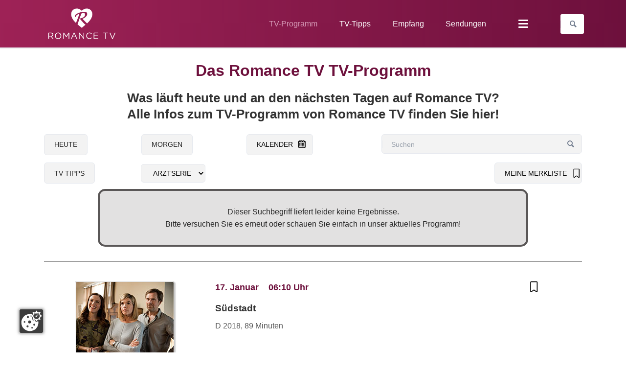

--- FILE ---
content_type: text/html; charset=UTF-8
request_url: https://www.romance-tv.de/tv-programm?SIRubrik=a9e975f3929b26e6436f2db299d7029ee1b99862
body_size: 255668
content:
<!DOCTYPE html>
<html lang="de">
<head>
<meta charset="UTF-8">
<title>Das TV-Programm von Romance TV - Alle Sendetermine auf einen Blick</title>
<script src="https://csm.etes.cloud/app/public/app.js?apiKey=c09e617ea5b1479bae7345cb0797eaefa2e72c399ff2c726&domain=1968cb4" referrerpolicy="origin"></script>
<base href="https://www.romance-tv.de/">
<meta name="robots" content="index,follow">
<meta name="description" content="Im aktuellen TV-Programm von Romance TV ❤ alle Infos zu den romantischen Filmen, Familienserien und Romanverfilmungen finden, gleich einschalten &amp; anschauen!✅">
<meta name="generator" content="Contao Open Source CMS">
<link rel="canonical" href="https://www.romance-tv.de/tv-programm">
<meta name="viewport" content="width=device-width,initial-scale=1.0,shrink-to-fit=no,viewport-fit=cover">
<link rel="stylesheet" href="assets/css/icons.min.css,colorbox.min.css,tablesorter.min.css,swipe.min.css...-701df304.css"><script src="assets/js/jquery.min.js,modernizr.min.js,rocksolid-slider.min.js-df63e270.js"></script><script src="files/tao/theme/js/jquery-ui.js"></script>
<meta name="facebook-domain-verification" content="ajyve3348ag5q6gagzf0qq3v253hzg" />
</head>
<body id="top" class="tao-no-sidebar tao-fullwidth tv-guide">
<div class="page">
<header class="page-header">
<div class="header-navigation">
<div class="header-navigation-inner">
<!-- indexer::stop -->
<div class="ce_rsce_tao_logo logo">
<a href="">
<img src="files/tao/theme/img/logo/RomanceTV_Logo_neg.svg" alt="Romance TV">
</a>
</div>
<!-- indexer::continue -->
<!-- indexer::stop -->
<nav class="mod_rocksolid_mega_menu main-navigation block" id="main-navigation">
<a href="tv-programm?SIRubrik=a9e975f3929b26e6436f2db299d7029ee1b99862#skipNavigation78" class="invisible">Navigation überspringen</a>
<ul class="level_1">
<li class="active tv-guide first">
<a href="tv-programm" title="Das TV-Programm von Romance TV - Alle Sendetermine auf einen Blick" class="active tv-guide first" itemprop="url"><span itemprop="name">TV-Programm</span>
</a>
</li>
<li class="sibling">
<a href="tv-tipps" title="Romance TV TV-Tipps -  die besten TV-Highlights als TV-Tipps" class="sibling" itemprop="url"><span itemprop="name">TV-Tipps</span>
</a>
</li>
<li class="home tagline-no-border sibling">
<a href="romance-tv-empfangen" title="Romance TV schnell und einfach empfangen und anschauen" class="home tagline-no-border sibling" itemprop="url"><span itemprop="name">Empfang</span>
</a>
</li>
<li class="submenu sibling">
<a href="sendungen" title="Alle beliebten und romantischen Sendungen von Romance TV im Überblick" class="submenu sibling" aria-haspopup="true" itemprop="url"><span itemprop="name">Sendungen</span>
</a>
<ul class="level_2">
<li class="first">
<a href="serien" title="Romance TV Serien - Überblick über die verschiedenen Serien auf Romance TV" class="first" itemprop="url"><span itemprop="name">Serien</span>
</a>
</li>
<li class="">
<a href="filme" title="Romance TV Filme und Filmreihen im Überblick" class="" itemprop="url"><span itemprop="name">Filme</span>
</a>
</li>
<li class="">
<a href="romanverfilmungen" title="Romanverfilmungen auf Romance TV anschauen" class="" itemprop="url"><span itemprop="name">Romanverfilmungen</span>
</a>
</li>
<li class="last">
<a href="stars-im-interview" title="Romance TV präsentiert die Sendung Stars im Interview" class="last" itemprop="url"><span itemprop="name">Stars im Interview</span>
</a>
</li>
</ul>
</li>
<li class="submenu sibling last">
<a class="submenu sibling last" aria-haspopup="true" itemprop="url"><span itemprop="name">Weiteres</span>
</a>
<ul class="level_2">
<li class="first">
<a href="ueber-den-sender" title="Alle Infos über den TV-Sender Romance TV" class="first" itemprop="url"><span itemprop="name">Über den Sender</span>
</a>
</li>
<li class="">
<a href="romance-tv-news" title="Romance TV News - Alle Neuigkeiten rund um den TV-Sender" class="" itemprop="url"><span itemprop="name">Romance TV News</span>
</a>
</li>
<li class="">
<a href="romance-tv-dvds" title="Die Romance TV Lieblingsfilme auf DVD" class="" itemprop="url"><span itemprop="name">Romance TV DVDs</span>
</a>
</li>
<li class="">
<a href="gewinnspiele" title="Mitmachen und tolle Preise mit Romance TV gewinnen" class="" itemprop="url"><span itemprop="name">Gewinnspiele</span>
</a>
</li>
<li class="last">
<a href="welttag-der-romantik" title="Romance TV präsentiert den Welttag der Romantik" class="last" itemprop="url"><span itemprop="name">Welttag der Romantik</span>
</a>
</li>
</ul>
</li>
</ul>
<span id="skipNavigation78" class="invisible"></span>
</nav>
<!-- indexer::continue -->
<!-- indexer::stop -->
<form action="suche" method="get" class="ce_rsce_tao_nav_search main-navigation-search">
<input type="search" name="keywords" placeholder="Suchen" />
<button type="submit">Suchen</button>
</form>
<!-- indexer::continue -->
</div>
</div>
<div class="main-navigation-mobile">
<!-- indexer::stop -->
<form action="suche" method="get" class="ce_rsce_tao_nav_search main-navigation-mobile-search">
<input type="search" name="keywords" placeholder="Suchen" />
<button type="submit">Suchen</button>
</form>
<!-- indexer::continue -->
<!-- indexer::stop -->
<nav class="mod_navigation block">
<a href="tv-programm?SIRubrik=a9e975f3929b26e6436f2db299d7029ee1b99862#skipNavigation11" class="invisible">Navigation überspringen</a>
<ul class="level_1">
<li class="active tv-guide first">
<a href="tv-programm" title="Das TV-Programm von Romance TV - Alle Sendetermine auf einen Blick" class="active tv-guide first" itemprop="url"><span itemprop="name">TV-Programm</span>
</a>
</li>
<li class="sibling">
<a href="tv-tipps" title="Romance TV TV-Tipps -  die besten TV-Highlights als TV-Tipps" class="sibling" itemprop="url"><span itemprop="name">TV-Tipps</span>
</a>
</li>
<li class="home tagline-no-border sibling">
<a href="romance-tv-empfangen" title="Romance TV schnell und einfach empfangen und anschauen" class="home tagline-no-border sibling" itemprop="url"><span itemprop="name">Empfang</span>
</a>
</li>
<li class="submenu sibling">
<a href="sendungen" title="Alle beliebten und romantischen Sendungen von Romance TV im Überblick" class="submenu sibling" aria-haspopup="true" itemprop="url"><span itemprop="name">Sendungen</span>
</a>
<ul class="level_2">
<li class="first">
<a href="serien" title="Romance TV Serien - Überblick über die verschiedenen Serien auf Romance TV" class="first" itemprop="url"><span itemprop="name">Serien</span>
</a>
</li>
<li class="">
<a href="filme" title="Romance TV Filme und Filmreihen im Überblick" class="" itemprop="url"><span itemprop="name">Filme</span>
</a>
</li>
<li class="">
<a href="romanverfilmungen" title="Romanverfilmungen auf Romance TV anschauen" class="" itemprop="url"><span itemprop="name">Romanverfilmungen</span>
</a>
</li>
<li class="last">
<a href="stars-im-interview" title="Romance TV präsentiert die Sendung Stars im Interview" class="last" itemprop="url"><span itemprop="name">Stars im Interview</span>
</a>
</li>
</ul>
</li>
<li class="submenu sibling last">
<a class="submenu sibling last" aria-haspopup="true" itemprop="url"><span itemprop="name">Weiteres</span>
</a>
<ul class="level_2">
<li class="first">
<a href="ueber-den-sender" title="Alle Infos über den TV-Sender Romance TV" class="first" itemprop="url"><span itemprop="name">Über den Sender</span>
</a>
</li>
<li class="">
<a href="romance-tv-news" title="Romance TV News - Alle Neuigkeiten rund um den TV-Sender" class="" itemprop="url"><span itemprop="name">Romance TV News</span>
</a>
</li>
<li class="">
<a href="romance-tv-dvds" title="Die Romance TV Lieblingsfilme auf DVD" class="" itemprop="url"><span itemprop="name">Romance TV DVDs</span>
</a>
</li>
<li class="">
<a href="gewinnspiele" title="Mitmachen und tolle Preise mit Romance TV gewinnen" class="" itemprop="url"><span itemprop="name">Gewinnspiele</span>
</a>
</li>
<li class="last">
<a href="welttag-der-romantik" title="Romance TV präsentiert den Welttag der Romantik" class="last" itemprop="url"><span itemprop="name">Welttag der Romantik</span>
</a>
</li>
</ul>
</li>
</ul>
<span id="skipNavigation11" class="invisible"></span>
</nav>
<!-- indexer::continue -->
<ul class="icon-links ce_rsce_tao_icon_links main-navigation-mobile-icons">
<li>
<a href="https://www.facebook.com/Heimatkanal/" data-icon="&#xe076;" style="color: #9e2256;" target="_blank" rel="noopener">
<span class="icon-links-label">Facebook</span>
</a>
</li>
<li>
<a href="https://www.instagram.com/heimatkanal_/" data-icon="&#xe152;" style="color: #9e2256;" target="_blank" rel="noopener">
<span class="icon-links-label">Instagram</span>
</a>
</li>
<li>
<a href="https://www.youtube.com/user/HeimatkanalMedia" data-icon="&#xe14e;" style="color: #9e2256;" target="_blank" rel="noopener">
<span class="icon-links-label">YouTube</span>
</a>
</li>
</ul>
</div>			</header>
<div class="custom">
<div id="Tagline">
<div class="inside">
<div class="tagline">
<div class="tagline-inner">
<div class="mod_article block" id="article-170">
</div>
</div>
</div>  </div>
</div>
</div>
<div class="content-wrapper">
<main role="main" class="main-content">
<div class="mod_article block" id="article-169">
<div class="centered-wrapper ce_rsce_tao_centered_wrapper_start " style=" ">
<div class="centered-wrapper-inner">
<div class="ce_text block">
<h1>Das Romance TV TV-Programm</h1>
<h2 style="text-align: center;">Was läuft heute und an den nächsten Tagen auf Romance TV?<br>Alle Infos zum TV-Programm von Romance TV finden Sie hier!</h2>
</div>
<div class="mod_listing block">
<div class="PG_Button flex-container-header-1">
<div class="item1">
<!-- <a class="feature-box-link -quaternary" rel="nofollow" href="tv-programm?datum=today" >Heute</a> -->
<a class="feature-box-link -quaternary" rel="nofollow" href="tv-programm" >HEUTE</a>
</div>
<div class="item2">
<a class="feature-box-link -quaternary" rel="nofollow" href="tv-programm?datum=tomorrow" >Morgen</a>
</div>
<!-- <div class="item3">
<a id="sendetag" class="feature-box-link -quaternary" rel="nofollow" href="" >Kalender</a>
</div> -->
<div class="item3">
<input id="sendetag" type="hidden" />
</div>
<script>jQuery("#sendetag").datepicker({firstDay:1,monthNames:['Januar','Februar','März','April','Mai','Juni','Juli','August','September','Oktober','November','Dezember'],dayNamesMin:['So.','Mo.','Di.','Mi.','Do.','Fr.','Sa.'],prevText:['zurück'],nextText:['vorwärts'],showOn:"both",buttonText:['Kalender'],dateFormat:"dd.mm.yy",defaultDate:"",minDate:'-1m',maxDate:'+53d',onSelect:function(selectedDate){window.location.href=("./tv-programm?datum="+selectedDate)},beforeShow:function(input){setTimeout(function(){var headerPane=$(input).datepicker("widget").find(".ui-datepicker-header");let btn=$('<button>',{text:"X",click:function(){$('#sendetag').next().click()}});btn.addClass('datepicker-close');btn.appendTo(headerPane)},1)},onChangeMonthYear:function(year,month,input){setTimeout(function(){var headerPane=$(input).datepicker("widget").find(".ui-datepicker-header");let btn=$('<button>',{text:"X",click:function(){$('#sendetag').next().click()}});btn.addClass('datepicker-close');btn.appendTo(headerPane)},1)}});jQuery("#sendetag").next().addClass('feature-box-link');jQuery("#sendetag").next().addClass('-quaternary')</script>
<div class="item4">
<form  method="get" class="ce_rsce_tao_nav_search main-navigation-search-tvguide-header">
<input type="search" name="for" placeholder="Suchen" value="">
<button type="submit" value="Suchen">Suchen</button>
</form>
</div>
</div>
<div class="PG_Button flex-container-header-2">
<div class="flex-item-1">
<div class="item5">
<a class="feature-box-link -quaternary" rel="nofollow" href="/tv-programm?SIRubrik=df58248c414f342c81e056b40bee12d17a08bf61" >TV-TIPPS</a>
</div>
<!-- <div class="Rubriken item6">
<form class="" name="Rubriken" action="/tv-programm" method="get">
<select class="box" name="SIRubrik" onchange="document.forms.Rubriken.submit()" >
<option value="" >Kategorien</option>
<option value="df58248c414f342c81e056b40bee12d17a08bf61" >Alle Highlights</option>
<option value="787ddfb4b56e7cd68e4f33cb6869586a8483c939" >Auf nach Malibu?</option>
<option value="907753f9c0443144ec7c7af123ca45b8a044066b" >Blaue Blume 2026 - Die Gewinnerfilme</option>
<option value="3bb3c51020c6d6587e92d98e54325278ded020b2" >Endlich Frühling!</option>
<option value="17aa4011a6a9351e31c035521036ae11935a23cc" >Fortführung der Reihe „Malibu“</option>
<option value="d5fb3472e42164f0bfd6ce1e5c5289904e422847" >Fortführung der Reihe „Praxis mit Meerblick“</option>
<option value="17a793e447a3ccb6bfd9c655f622180047b4c2c1" >Fröhlicher St. Piran's Day</option>
<option value="5326dbc7ffe79cd46fdae136a215473456af3ec7" >Geballte Frauenpower</option>
<option value="dad10309f839ebd29b70cb1a50f4355d9369983d" >Grüße von Lena Lorenz</option>
<option value="99e861200f62700afab9a40e28a0897a7721cd6f" >Inga Lindström: Einfach nur Liebe</option>
<option value="0d561670480e5a54f8feebf3849f85fc7df733aa" >Neue Termine in der Praxis mit Meerblick</option>
<option value="170b24e9737733fad1b89e40e738c9e11d7abe37" >Neues aus der Eifelpraxis</option>
<option value="16eac3a680505aed829891c6d52e9f2964345617" >Verliebt auf Tahiti</option>
<option value="016eeaa6c80f67ce0e4a75c05d665b2915b73183" >Willkommen in der Schule am Meer</option>
</select>
</form>
</div> -->
<div class="Genres item6">
<form class="form-item6" name="Genres" action="/tv-programm" method="get">
<select class="box" name="Genre" onchange="document.forms.Genres.submit()" >
<option value="Arztserie" >Arztserie</option>
<option value="Dokumentarfilm" >Dokumentarfilm</option>
<option value="Drama" >Drama</option>
<option value="Familienserie" >Familienserie</option>
<option value="Heimatfilm" >Heimatfilm</option>
<option value="Historienfilm" >Historienfilm</option>
<option value="Interview" >Interview</option>
<option value="Komödie" >Komödie</option>
<option value="Krimikomödie" >Krimikomödie</option>
<option value="Kriminalfilm" >Kriminalfilm</option>
<option value="Kurzfilm" >Kurzfilm</option>
<option value="Liebesfilm" >Liebesfilm</option>
<option value="Liebeskomödie" >Liebeskomödie</option>
<option value="Melodram" >Melodram</option>
<option value="Porträt" >Porträt</option>
<option value="Romanze" >Romanze</option>
</select>
</form>
</div>
</div>
<div class="flex-item-2">
<div class="merken-liste item7">
<a class="feature-box-link -quaternary" href="/merkliste">Meine&nbsp;Merkliste</a>
</div>
</div>
</div>
<div class="notfound">Dieser Suchbegriff liefert leider keine Ergebnisse.<br>Bitte versuchen Sie es erneut oder schauen Sie einfach in unser aktuelles Programm!</div>	<!-- ***************** -->
<!-- ***************** -->
<div class="PG_list row row_1 row_last odd">
<!-- -->
<!-- <div class="fc"> -->
<section class="ce_accordionSingle ce_accordion ce_text block">
<div class="toggler ui-accordion-header ui-corner-top ui-state-default ui-accordion-icons ui-accordion-header-collapsed ui-corner-all" role="tab" aria-selected="false" aria-expanded="false">
<div class="TV_Guide_FC flex-container-list ">
<div class="PG_Bild_Container item1 ">
<span class="highlight-img">
<img class="PG_Bild" src="https://programguide.mainstream-media.ag/Data/Bildmaterial/10164494.jpg">
</span>
</div>
<div class="item2">
<div class="PG_Anfangszeit">
<span class="PG_day-month"><div class="PG_Datum">17. Januar</div><div class="PG_Zeit">06:10&nbsp;Uhr</div></span>
<span class="PG_day-month_short"><div class="PG_Datum">17. Jan.</div><div class="PG_Zeit">06:10&nbsp;Uhr</div></span>
</div>
<div class="PG_head-txt">
<div class="PG_head-txt-header">
<h4 class="PG_Headline_Rubrik desktop"></h4>
<h4></h4>
<h4 class="PG_Headline_Titel">Südstadt</h4>
<h4 class="PG_Zusatzinfo"> D 2018, 89 Minuten</h4>
<h4 class="PG_Darsteller desktop">u.a. mit Anke Engelke, Matthias Matschke, Andrea Sawatzki, Dominic Raacke</h4>
</div>
</div>
</div>
<div class="merken item3">
<a href="#" class="" onclick="event.stopPropagation(); return false;" data-id="72330692026-01-17 06:10:00">
<img src="/files/tao/theme/img/tv-guide/bookmark.svg" alt="merken-icon" width="24" height="24" />
<img class="hover" src="/files/tao/theme/img/tv-guide/bookmark-add.svg" alt="merken-icon" width="24" height="24" />
</a>
</div>
</div>
<h4 class="PG_Darsteller mobile">u.a. mit Anke Engelke, Matthias Matschke, Andrea Sawatzki, Dominic Raacke</h4>
<div class="toggler-label"></div>
</div>
<div class="accordion ui-accordion-content ui-corner-bottom ui-helper-reset ui-widget-content" style="display: none;" id="ui-id-10" aria-labelledby="ui-id-9" role="tabpanel" aria-hidden="true">
<div class="info_wrapper">
<!-- <h2>Schöne Serien im Juni</h2> -->
<!-- <h4 class="PG_Headline_Rubrik"></h4>
<h4 class="PG_Zusatzinfo"> D 2018, 89 Minuten</h4> -->
<a rel="nofollow" href='/tv-programm?SIRubrik=da39a3ee5e6b4b0d3255bfef95601890afd80709' ><h4 class="PG_Headline"></h4></a>
<p class="PG_SItext">Ein Haus, drei Wohnungen und drei befreundete Paare, die ihre Beziehungen und Lebenskonzepte auf den Prüfstand stellen müssen. Nach 20 Jahren Ehe stehen Anne und Martin kurz vor der Trennung. Eva und Thomas sind frisch verliebt und wollen alles richtig machen. Die Beziehung von Saskia und Kai gerät in eine Krise, als sie wieder arbeiten geht und er sich um die gemeinsame Tochter kümmern soll. Anne hat ein Verhältnis mit ihrem Kollegen Wolf. Martin verschweigt, dass er seinen Job schon vor Monaten verloren hat und seitdem arbeitslos ist.</p>
<div class="PG_detail_personen"><div class="PG_Darsteller">Darsteller: </div><a rel='nofollow' href='/tv-programm?Darsteller=Anke Engelke'>Anke Engelke</a>, <a rel='nofollow' href='/tv-programm?Darsteller=Matthias Matschke'>Matthias Matschke</a>, <a rel='nofollow' href='/tv-programm?Darsteller=Andrea Sawatzki'>Andrea Sawatzki</a>, <a rel='nofollow' href='/tv-programm?Darsteller=Dominic Raacke'>Dominic Raacke</a>, <a rel='nofollow' href='/tv-programm?Darsteller=Bettina Lamprecht'>Bettina Lamprecht</a></div>
<div class="PG_Regie">Regie: <a rel="nofollow" href='/tv-programm?Regie=Matti Geschonneck'>Matti Geschonneck</a></div>
<div class="button-sendung-share">
<div class="share">
<div class="share-menu">
<svg width="16" height="16" version="1.1" viewBox="0 0 16 16" xmlns="http://www.w3.org/2000/svg">
<path d="m12.946 11.074a2.4554 2.4543 0 0 0-1.7756 0.75807l-5.6978-3.2043a2.4581 2.457 0 0 0 0-1.2645l5.6978-3.2043a2.4562 2.4551 0 1 0-0.60558-1.0725l-5.6978 3.2043a2.4639 2.4628 0 1 0 0 3.4094l5.6978 3.2043a2.4639 2.4628 0 1 0 2.3811-1.8305z" stroke-width=".03849"/>
</svg>
<a href="mailto:?subject=S%C3%BCdstadt&body=https%3A%2F%2Fwww.romance-tv.de%2Ftv-programm%3Fshare%3D25444646" style="display: none;">
<svg width="24.033" height="16" version="1.1" viewBox="0 0 24.033 16" xml:space="preserve" xmlns="http://www.w3.org/2000/svg">
<g transform="matrix(.062586 0 0 .0625 -4.0055 -8)"><polygon points="256 288 207.9 251.4 129 321 127 319 195 241.6 64 142 64 384 448 384 448 141.8 316.9 241.6 385 319 383 321 304.1 251.4"/><polygon points="439.7 128 72 128 256 267.9"/></g>
</svg>
</a>
<a href="https://www.facebook.com/sharer/sharer.php?u=https%3A%2F%2Fwww.romance-tv.de%2Ftv-programm%3Fshare%3D25444646%2F&t=S%C3%BCdstadt" style="display: none;">
<svg width="7.4952" height="16" version="1.1" viewBox="0 0 7.4952 16" xml:space="preserve" xmlns="http://www.w3.org/2000/svg">
<g transform="matrix(.037345 0 0 .037192 -4.2835 .0037192)"><path id="Facebook" d="m158.1 83.3v59.2h-43.4v72.4h43.4v215.2h89.1v-215.2h59.8s5.6-34.7 8.3-72.7h-67.8v-49.5c0-7.4 9.7-17.4 19.3-17.4h48.6v-75.4h-66c-93.5 0.1-91.3 72.6-91.3 83.4z"/></g>
</svg>
</a>
<!--
<a href="#" style="display: none;">
<svg width="16" height="16" enable-background="new 0 0 56.7 56.7" version="1.1" viewBox="0 0 16 16" xml:space="preserve" xmlns="http://www.w3.org/2000/svg">
<g transform="matrix(.32258 0 0 .32258 -1.0968 -1.5484)">
<path d="m28.2 16.7c-7 0-12.8 5.7-12.8 12.8s5.7 12.8 12.8 12.8 12.8-5.8 12.8-12.8-5.8-12.8-12.8-12.8zm0 21c-4.5 0-8.2-3.7-8.2-8.2s3.7-8.2 8.2-8.2 8.2 3.7 8.2 8.2-3.7 8.2-8.2 8.2z"/>
<circle cx="41.5" cy="16.4" r="2.9"/>
<path d="m49 8.9c-2.6-2.7-6.3-4.1-10.5-4.1h-20.6c-8.7 0-14.5 5.8-14.5 14.5v20.5c0 4.3 1.4 8 4.2 10.7 2.7 2.6 6.3 3.9 10.4 3.9h20.4c4.3 0 7.9-1.4 10.5-3.9 2.7-2.6 4.1-6.3 4.1-10.6v-20.6c0-4.2-1.4-7.8-4-10.4zm-0.4 31c0 3.1-1.1 5.6-2.9 7.3s-4.3 2.6-7.3 2.6h-20.4c-3 0-5.5-0.9-7.3-2.6-1.8-1.8-2.7-4.3-2.7-7.4v-20.5c0-3 0.9-5.5 2.7-7.3 1.7-1.7 4.3-2.6 7.3-2.6h20.6c3 0 5.5 0.9 7.3 2.7 1.7 1.8 2.7 4.3 2.7 7.2z"/>
</g>
</svg>
</a>
-->
<a href="whatsapp://send?text=https%3A%2F%2Fwww.romance-tv.de%2Ftv-programm%3Fshare%3D25444646" style="display: none;">
<svg width="15.926" height="16" version="1.1" viewBox="0 0 15.926 16" xml:space="preserve" xmlns="http://www.w3.org/2000/svg">
<style type="text/css">.st0{fill-rule:evenodd;clip-rule:evenodd}</style>
<g transform="matrix(.32188 0 0 .32184 -1.3235 -1.1229)">
<path class="st0" d="m46.38 10.714c-4.6512-4.6565-10.836-7.222-17.427-7.2247-13.578 0-24.63 11.051-24.635 24.633-0.0019 4.342 1.1325 8.58 3.2884 12.316l-3.495 12.766 13.06-3.4257c3.5982 1.9626 7.6495 2.9971 11.773 2.9985h0.01 2e-4c13.577 0 24.629-11.052 24.635-24.635 0.0024-6.5826-2.5577-12.772-7.2088-17.428zm-17.426 37.902h-0.0083c-3.674-0.0014-7.2777-0.9886-10.422-2.8541l-0.7476-0.4437-7.7497 2.0328 2.0686-7.5558-0.4869-0.7748c-2.0496-3.26-3.1321-7.028-3.1305-10.897 0.0044-11.289 9.19-20.474 20.484-20.474 5.469 0.0017 10.61 2.1344 14.476 6.0047 3.8658 3.8703 5.9936 9.0148 5.9914 14.486-0.0046 11.29-9.1899 20.476-20.476 20.476z"/>
<path class="st0" d="m40.185 33.281c-0.6155-0.3081-3.6419-1.797-4.2061-2.0026-0.5642-0.2054-0.9746-0.3081-1.3849 0.3081-0.4103 0.6161-1.59 2.0027-1.9491 2.4136-0.359 0.4106-0.7182 0.4623-1.3336 0.1539-0.6155-0.3081-2.5989-0.958-4.95-3.0551-1.83-1.6323-3.0653-3.6479-3.4245-4.2643-0.359-0.6161-0.0382-0.9492 0.27-1.2562 0.2769-0.2759 0.6156-0.7189 0.9234-1.0784 0.3077-0.3593 0.4103-0.6163 0.6155-1.0268 0.2052-0.4109 0.1027-0.7704-0.0513-1.0784-0.1539-0.3081-1.3849-3.3379-1.8978-4.5706-0.4998-1.2001-1.0072-1.0375-1.3851-1.0566-0.3585-0.0179-0.7694-0.0216-1.1797-0.0216s-1.0773 0.1541-1.6414 0.7702c-0.5642 0.6163-2.1545 2.1056-2.1545 5.1351 0 3.0299 2.2057 5.9569 2.5135 6.3676 0.3077 0.411 4.3405 6.6282 10.515 9.2945 1.4686 0.6343 2.6152 1.013 3.5091 1.2966 1.4746 0.4686 2.8165 0.4024 3.8771 0.2439 1.1827-0.1767 3.6419-1.489 4.1548-2.9267 0.513-1.438 0.513-2.6706 0.359-2.9272-0.1538-0.2567-0.5642-0.4108-1.1797-0.719z"/>
</g>
</svg>
</a>
<!-- <a style="display: none;" title="Erinnerung erstellen" href="https://programguide.mainstream-media.ag/php/Sendetermin_V2.php?ID=25444646" rel="nofollow" ><img src="files/tao/img/mmag/tv-guide/icon_calendar.png" alt="icon calendar"></a> -->
<a style="display: none;" title="" href="https://programguide.mainstream-media.ag/php/Sendetermin_V2.php?ID=25444646" rel="nofollow" >
<svg version="1.1" id="Capa_1" xmlns="http://www.w3.org/2000/svg" xmlns:xlink="http://www.w3.org/1999/xlink" x="0px" y="0px"
width="20px" height="16px" viewBox="0 0 610.398 610.398" style="enable-background:new 0 0 610.398 610.398;"
xml:space="preserve">
<g>
<path d="M159.567,0h-15.329c-1.956,0-3.811,0.411-5.608,0.995c-8.979,2.912-15.616,12.498-15.616,23.997v10.552v27.009v14.052
c0,2.611,0.435,5.078,1.066,7.44c2.702,10.146,10.653,17.552,20.158,17.552h15.329c11.724,0,21.224-11.188,21.224-24.992V62.553
V35.544V24.992C180.791,11.188,171.291,0,159.567,0z"/>
<path d="M461.288,0h-15.329c-11.724,0-21.224,11.188-21.224,24.992v10.552v27.009v14.052c0,13.804,9.5,24.992,21.224,24.992
h15.329c11.724,0,21.224-11.188,21.224-24.992V62.553V35.544V24.992C482.507,11.188,473.007,0,461.288,0z"/>
<path d="M539.586,62.553h-37.954v14.052c0,24.327-18.102,44.117-40.349,44.117h-15.329c-22.247,0-40.349-19.79-40.349-44.117
V62.553H199.916v14.052c0,24.327-18.102,44.117-40.349,44.117h-15.329c-22.248,0-40.349-19.79-40.349-44.117V62.553H70.818
c-21.066,0-38.15,16.017-38.15,35.764v476.318c0,19.784,17.083,35.764,38.15,35.764h468.763c21.085,0,38.149-15.984,38.149-35.764
V98.322C577.735,78.575,560.671,62.553,539.586,62.553z M527.757,557.9l-446.502-0.172V173.717h446.502V557.9z"/>
<path d="M353.017,266.258h117.428c10.193,0,18.437-10.179,18.437-22.759s-8.248-22.759-18.437-22.759H353.017
c-10.193,0-18.437,10.179-18.437,22.759C334.58,256.074,342.823,266.258,353.017,266.258z"/>
<path d="M353.017,348.467h117.428c10.193,0,18.437-10.179,18.437-22.759c0-12.579-8.248-22.758-18.437-22.758H353.017
c-10.193,0-18.437,10.179-18.437,22.758C334.58,338.288,342.823,348.467,353.017,348.467z"/>
<path d="M353.017,430.676h117.428c10.193,0,18.437-10.18,18.437-22.759s-8.248-22.759-18.437-22.759H353.017
c-10.193,0-18.437,10.18-18.437,22.759S342.823,430.676,353.017,430.676z"/>
<path d="M353.017,512.89h117.428c10.193,0,18.437-10.18,18.437-22.759c0-12.58-8.248-22.759-18.437-22.759H353.017
c-10.193,0-18.437,10.179-18.437,22.759C334.58,502.71,342.823,512.89,353.017,512.89z"/>
<path d="M145.032,266.258H262.46c10.193,0,18.436-10.179,18.436-22.759s-8.248-22.759-18.436-22.759H145.032
c-10.194,0-18.437,10.179-18.437,22.759C126.596,256.074,134.838,266.258,145.032,266.258z"/>
<path d="M145.032,348.467H262.46c10.193,0,18.436-10.179,18.436-22.759c0-12.579-8.248-22.758-18.436-22.758H145.032
c-10.194,0-18.437,10.179-18.437,22.758C126.596,338.288,134.838,348.467,145.032,348.467z"/>
<path d="M145.032,430.676H262.46c10.193,0,18.436-10.18,18.436-22.759s-8.248-22.759-18.436-22.759H145.032
c-10.194,0-18.437,10.18-18.437,22.759S134.838,430.676,145.032,430.676z"/>
<path d="M145.032,512.89H262.46c10.193,0,18.436-10.18,18.436-22.759c0-12.58-8.248-22.759-18.436-22.759H145.032
c-10.194,0-18.437,10.179-18.437,22.759C126.596,502.71,134.838,512.89,145.032,512.89z"/>
</g>
</a>
<!--
<a href="#" style="display: none;">
<svg width="21.572" height="16" enable-background="new 0 0 24 24" version="1.1" viewBox="0 0 21.572 16" xml:space="preserve" xmlns="http://www.w3.org/2000/svg">
<g transform="translate(-.5 -3.5)">
<path d="m21.952 7.0765c0-0.18824-0.28226-1.6941-0.94087-2.3529-0.84678-0.94118-1.7876-1.0353-2.2581-1.0353h-0.09409c-2.9167-0.18824-7.2447-0.18824-7.3388-0.18824 0 0-4.4221 0-7.3388 0.18824h-0.094087c-0.47043 0-1.4113 0.094118-2.2581 1.0353-0.65861 0.75294-0.94087 2.2588-0.94087 2.4471 0 0.094118-0.18817 1.7882-0.18817 3.5765v1.6c0 1.7882 0.18817 3.4824 0.18817 3.5765 0 0.18823 0.28226 1.6941 0.94087 2.3529 0.75269 0.84706 1.6936 0.94118 2.2581 1.0353h0.28226c1.6936 0.18824 6.8683 0.18824 7.0565 0.18824 0 0 4.4221 0 7.3388-0.18824h0.09409c0.47043-0.09412 1.4113-0.18824 2.2581-1.0353 0.65861-0.75294 0.94087-2.2588 0.94087-2.4471 0-0.09412 0.18817-1.7882 0.18817-3.5765v-1.6c0.09409-1.6941-0.09409-3.4824-0.09409-3.5765zm-6.9624 4.6118-5.6452 3.0118c-0.094087 0-0.094087 0.09412-0.18817 0.09412-0.094087 0-0.18817 0-0.18817-0.09412-0.094087-0.09412-0.18817-0.18823-0.18817-0.37647v-6.1176c0-0.18824 0.094087-0.28235 0.18817-0.37647 0.094087-0.094118 0.28226-0.094118 0.47043 0l5.6452 3.0118c0.18817 0.09412 0.28226 0.18824 0.28226 0.37647s-0.18817 0.37647-0.37635 0.47059z" stroke-width=".94102"/>
</g>
</svg>
</a>
-->
</div>
</div>
</div>
</div>
</div>
</section>
</div>
<div class="PG_list row row_2 row_last even">
<!-- -->
<!-- <div class="fc"> -->
<section class="ce_accordionSingle ce_accordion ce_text block">
<div class="toggler ui-accordion-header ui-corner-top ui-state-default ui-accordion-icons ui-accordion-header-collapsed ui-corner-all" role="tab" aria-selected="false" aria-expanded="false">
<div class="TV_Guide_FC flex-container-list ">
<div class="PG_Bild_Container item1 ">
<span class="highlight-img">
<img class="PG_Bild" src="https://programguide.mainstream-media.ag/Data/Bildmaterial/8686574.jpg">
</span>
</div>
<div class="item2">
<div class="PG_Anfangszeit">
<span class="PG_day-month"><div class="PG_Datum">17. Januar</div><div class="PG_Zeit">07:45&nbsp;Uhr</div></span>
<span class="PG_day-month_short"><div class="PG_Datum">17. Jan.</div><div class="PG_Zeit">07:45&nbsp;Uhr</div></span>
</div>
<div class="PG_head-txt">
<div class="PG_head-txt-header">
<h4 class="PG_Headline_Rubrik desktop"></h4>
<h4></h4>
<h4 class="PG_Headline_Titel">Rosamunde Pilcher: In der Mitte eines Lebens</h4>
<h4 class="PG_Zusatzinfo"> D 2012, 89 Minuten</h4>
<h4 class="PG_Darsteller desktop">u.a. mit Marijam Agischewa, Dietrich Adam, Daniel Roesner</h4>
</div>
</div>
</div>
<div class="merken item3">
<a href="#" class="" onclick="event.stopPropagation(); return false;" data-id="59237082026-01-17 07:45:00">
<img src="/files/tao/theme/img/tv-guide/bookmark.svg" alt="merken-icon" width="24" height="24" />
<img class="hover" src="/files/tao/theme/img/tv-guide/bookmark-add.svg" alt="merken-icon" width="24" height="24" />
</a>
</div>
</div>
<h4 class="PG_Darsteller mobile">u.a. mit Marijam Agischewa, Dietrich Adam, Daniel Roesner</h4>
<div class="toggler-label"></div>
</div>
<div class="accordion ui-accordion-content ui-corner-bottom ui-helper-reset ui-widget-content" style="display: none;" id="ui-id-10" aria-labelledby="ui-id-9" role="tabpanel" aria-hidden="true">
<div class="info_wrapper">
<!-- <h2>Schöne Serien im Juni</h2> -->
<!-- <h4 class="PG_Headline_Rubrik"></h4>
<h4 class="PG_Zusatzinfo"> D 2012, 89 Minuten</h4> -->
<a rel="nofollow" href='/tv-programm?SIRubrik=da39a3ee5e6b4b0d3255bfef95601890afd80709' ><h4 class="PG_Headline"></h4></a>
<p class="PG_SItext">Während des Dinners anlässlich ihres 53. Geburtstages stellt Ella Dempsey fest, dass ihr Ehemann sie betrügt. Sie eilt zum Bahnhof, wo sie beinahe von einem Zug erfasst wird. Doch zum Glück kann sie in letzter Sekunde gerettet werden. Das schockierende Erlebnis öffnet ihr die Augen. In Cornwall will sie von nun an ein neues Leben beginnen. Kurze Zeit später trifft sie sogar ihren Retter wieder...</p>
<div class="PG_detail_personen"><div class="PG_Darsteller">Darsteller: </div><a rel='nofollow' href='/tv-programm?Darsteller=Marijam Agischewa'>Marijam Agischewa</a>, <a rel='nofollow' href='/tv-programm?Darsteller=Dietrich Adam'>Dietrich Adam</a>, <a rel='nofollow' href='/tv-programm?Darsteller=Daniel Roesner'>Daniel Roesner</a></div>
<div class="PG_Regie">Regie: <a rel="nofollow" href='/tv-programm?Regie=Stefan Bartmann'>Stefan Bartmann</a></div>
<div class="button-sendung-share">
<div class="share">
<div class="share-menu">
<svg width="16" height="16" version="1.1" viewBox="0 0 16 16" xmlns="http://www.w3.org/2000/svg">
<path d="m12.946 11.074a2.4554 2.4543 0 0 0-1.7756 0.75807l-5.6978-3.2043a2.4581 2.457 0 0 0 0-1.2645l5.6978-3.2043a2.4562 2.4551 0 1 0-0.60558-1.0725l-5.6978 3.2043a2.4639 2.4628 0 1 0 0 3.4094l5.6978 3.2043a2.4639 2.4628 0 1 0 2.3811-1.8305z" stroke-width=".03849"/>
</svg>
<a href="mailto:?subject=Rosamunde%20Pilcher%3A%20In%20der%20Mitte%20eines%20Lebens&body=https%3A%2F%2Fwww.romance-tv.de%2Ftv-programm%3Fshare%3D25444647" style="display: none;">
<svg width="24.033" height="16" version="1.1" viewBox="0 0 24.033 16" xml:space="preserve" xmlns="http://www.w3.org/2000/svg">
<g transform="matrix(.062586 0 0 .0625 -4.0055 -8)"><polygon points="256 288 207.9 251.4 129 321 127 319 195 241.6 64 142 64 384 448 384 448 141.8 316.9 241.6 385 319 383 321 304.1 251.4"/><polygon points="439.7 128 72 128 256 267.9"/></g>
</svg>
</a>
<a href="https://www.facebook.com/sharer/sharer.php?u=https%3A%2F%2Fwww.romance-tv.de%2Ftv-programm%3Fshare%3D25444647%2F&t=Rosamunde%20Pilcher%3A%20In%20der%20Mitte%20eines%20Lebens" style="display: none;">
<svg width="7.4952" height="16" version="1.1" viewBox="0 0 7.4952 16" xml:space="preserve" xmlns="http://www.w3.org/2000/svg">
<g transform="matrix(.037345 0 0 .037192 -4.2835 .0037192)"><path id="Facebook" d="m158.1 83.3v59.2h-43.4v72.4h43.4v215.2h89.1v-215.2h59.8s5.6-34.7 8.3-72.7h-67.8v-49.5c0-7.4 9.7-17.4 19.3-17.4h48.6v-75.4h-66c-93.5 0.1-91.3 72.6-91.3 83.4z"/></g>
</svg>
</a>
<!--
<a href="#" style="display: none;">
<svg width="16" height="16" enable-background="new 0 0 56.7 56.7" version="1.1" viewBox="0 0 16 16" xml:space="preserve" xmlns="http://www.w3.org/2000/svg">
<g transform="matrix(.32258 0 0 .32258 -1.0968 -1.5484)">
<path d="m28.2 16.7c-7 0-12.8 5.7-12.8 12.8s5.7 12.8 12.8 12.8 12.8-5.8 12.8-12.8-5.8-12.8-12.8-12.8zm0 21c-4.5 0-8.2-3.7-8.2-8.2s3.7-8.2 8.2-8.2 8.2 3.7 8.2 8.2-3.7 8.2-8.2 8.2z"/>
<circle cx="41.5" cy="16.4" r="2.9"/>
<path d="m49 8.9c-2.6-2.7-6.3-4.1-10.5-4.1h-20.6c-8.7 0-14.5 5.8-14.5 14.5v20.5c0 4.3 1.4 8 4.2 10.7 2.7 2.6 6.3 3.9 10.4 3.9h20.4c4.3 0 7.9-1.4 10.5-3.9 2.7-2.6 4.1-6.3 4.1-10.6v-20.6c0-4.2-1.4-7.8-4-10.4zm-0.4 31c0 3.1-1.1 5.6-2.9 7.3s-4.3 2.6-7.3 2.6h-20.4c-3 0-5.5-0.9-7.3-2.6-1.8-1.8-2.7-4.3-2.7-7.4v-20.5c0-3 0.9-5.5 2.7-7.3 1.7-1.7 4.3-2.6 7.3-2.6h20.6c3 0 5.5 0.9 7.3 2.7 1.7 1.8 2.7 4.3 2.7 7.2z"/>
</g>
</svg>
</a>
-->
<a href="whatsapp://send?text=https%3A%2F%2Fwww.romance-tv.de%2Ftv-programm%3Fshare%3D25444647" style="display: none;">
<svg width="15.926" height="16" version="1.1" viewBox="0 0 15.926 16" xml:space="preserve" xmlns="http://www.w3.org/2000/svg">
<style type="text/css">.st0{fill-rule:evenodd;clip-rule:evenodd}</style>
<g transform="matrix(.32188 0 0 .32184 -1.3235 -1.1229)">
<path class="st0" d="m46.38 10.714c-4.6512-4.6565-10.836-7.222-17.427-7.2247-13.578 0-24.63 11.051-24.635 24.633-0.0019 4.342 1.1325 8.58 3.2884 12.316l-3.495 12.766 13.06-3.4257c3.5982 1.9626 7.6495 2.9971 11.773 2.9985h0.01 2e-4c13.577 0 24.629-11.052 24.635-24.635 0.0024-6.5826-2.5577-12.772-7.2088-17.428zm-17.426 37.902h-0.0083c-3.674-0.0014-7.2777-0.9886-10.422-2.8541l-0.7476-0.4437-7.7497 2.0328 2.0686-7.5558-0.4869-0.7748c-2.0496-3.26-3.1321-7.028-3.1305-10.897 0.0044-11.289 9.19-20.474 20.484-20.474 5.469 0.0017 10.61 2.1344 14.476 6.0047 3.8658 3.8703 5.9936 9.0148 5.9914 14.486-0.0046 11.29-9.1899 20.476-20.476 20.476z"/>
<path class="st0" d="m40.185 33.281c-0.6155-0.3081-3.6419-1.797-4.2061-2.0026-0.5642-0.2054-0.9746-0.3081-1.3849 0.3081-0.4103 0.6161-1.59 2.0027-1.9491 2.4136-0.359 0.4106-0.7182 0.4623-1.3336 0.1539-0.6155-0.3081-2.5989-0.958-4.95-3.0551-1.83-1.6323-3.0653-3.6479-3.4245-4.2643-0.359-0.6161-0.0382-0.9492 0.27-1.2562 0.2769-0.2759 0.6156-0.7189 0.9234-1.0784 0.3077-0.3593 0.4103-0.6163 0.6155-1.0268 0.2052-0.4109 0.1027-0.7704-0.0513-1.0784-0.1539-0.3081-1.3849-3.3379-1.8978-4.5706-0.4998-1.2001-1.0072-1.0375-1.3851-1.0566-0.3585-0.0179-0.7694-0.0216-1.1797-0.0216s-1.0773 0.1541-1.6414 0.7702c-0.5642 0.6163-2.1545 2.1056-2.1545 5.1351 0 3.0299 2.2057 5.9569 2.5135 6.3676 0.3077 0.411 4.3405 6.6282 10.515 9.2945 1.4686 0.6343 2.6152 1.013 3.5091 1.2966 1.4746 0.4686 2.8165 0.4024 3.8771 0.2439 1.1827-0.1767 3.6419-1.489 4.1548-2.9267 0.513-1.438 0.513-2.6706 0.359-2.9272-0.1538-0.2567-0.5642-0.4108-1.1797-0.719z"/>
</g>
</svg>
</a>
<!-- <a style="display: none;" title="Erinnerung erstellen" href="https://programguide.mainstream-media.ag/php/Sendetermin_V2.php?ID=25444647" rel="nofollow" ><img src="files/tao/img/mmag/tv-guide/icon_calendar.png" alt="icon calendar"></a> -->
<a style="display: none;" title="" href="https://programguide.mainstream-media.ag/php/Sendetermin_V2.php?ID=25444647" rel="nofollow" >
<svg version="1.1" id="Capa_1" xmlns="http://www.w3.org/2000/svg" xmlns:xlink="http://www.w3.org/1999/xlink" x="0px" y="0px"
width="20px" height="16px" viewBox="0 0 610.398 610.398" style="enable-background:new 0 0 610.398 610.398;"
xml:space="preserve">
<g>
<path d="M159.567,0h-15.329c-1.956,0-3.811,0.411-5.608,0.995c-8.979,2.912-15.616,12.498-15.616,23.997v10.552v27.009v14.052
c0,2.611,0.435,5.078,1.066,7.44c2.702,10.146,10.653,17.552,20.158,17.552h15.329c11.724,0,21.224-11.188,21.224-24.992V62.553
V35.544V24.992C180.791,11.188,171.291,0,159.567,0z"/>
<path d="M461.288,0h-15.329c-11.724,0-21.224,11.188-21.224,24.992v10.552v27.009v14.052c0,13.804,9.5,24.992,21.224,24.992
h15.329c11.724,0,21.224-11.188,21.224-24.992V62.553V35.544V24.992C482.507,11.188,473.007,0,461.288,0z"/>
<path d="M539.586,62.553h-37.954v14.052c0,24.327-18.102,44.117-40.349,44.117h-15.329c-22.247,0-40.349-19.79-40.349-44.117
V62.553H199.916v14.052c0,24.327-18.102,44.117-40.349,44.117h-15.329c-22.248,0-40.349-19.79-40.349-44.117V62.553H70.818
c-21.066,0-38.15,16.017-38.15,35.764v476.318c0,19.784,17.083,35.764,38.15,35.764h468.763c21.085,0,38.149-15.984,38.149-35.764
V98.322C577.735,78.575,560.671,62.553,539.586,62.553z M527.757,557.9l-446.502-0.172V173.717h446.502V557.9z"/>
<path d="M353.017,266.258h117.428c10.193,0,18.437-10.179,18.437-22.759s-8.248-22.759-18.437-22.759H353.017
c-10.193,0-18.437,10.179-18.437,22.759C334.58,256.074,342.823,266.258,353.017,266.258z"/>
<path d="M353.017,348.467h117.428c10.193,0,18.437-10.179,18.437-22.759c0-12.579-8.248-22.758-18.437-22.758H353.017
c-10.193,0-18.437,10.179-18.437,22.758C334.58,338.288,342.823,348.467,353.017,348.467z"/>
<path d="M353.017,430.676h117.428c10.193,0,18.437-10.18,18.437-22.759s-8.248-22.759-18.437-22.759H353.017
c-10.193,0-18.437,10.18-18.437,22.759S342.823,430.676,353.017,430.676z"/>
<path d="M353.017,512.89h117.428c10.193,0,18.437-10.18,18.437-22.759c0-12.58-8.248-22.759-18.437-22.759H353.017
c-10.193,0-18.437,10.179-18.437,22.759C334.58,502.71,342.823,512.89,353.017,512.89z"/>
<path d="M145.032,266.258H262.46c10.193,0,18.436-10.179,18.436-22.759s-8.248-22.759-18.436-22.759H145.032
c-10.194,0-18.437,10.179-18.437,22.759C126.596,256.074,134.838,266.258,145.032,266.258z"/>
<path d="M145.032,348.467H262.46c10.193,0,18.436-10.179,18.436-22.759c0-12.579-8.248-22.758-18.436-22.758H145.032
c-10.194,0-18.437,10.179-18.437,22.758C126.596,338.288,134.838,348.467,145.032,348.467z"/>
<path d="M145.032,430.676H262.46c10.193,0,18.436-10.18,18.436-22.759s-8.248-22.759-18.436-22.759H145.032
c-10.194,0-18.437,10.18-18.437,22.759S134.838,430.676,145.032,430.676z"/>
<path d="M145.032,512.89H262.46c10.193,0,18.436-10.18,18.436-22.759c0-12.58-8.248-22.759-18.436-22.759H145.032
c-10.194,0-18.437,10.179-18.437,22.759C126.596,502.71,134.838,512.89,145.032,512.89z"/>
</g>
</a>
<!--
<a href="#" style="display: none;">
<svg width="21.572" height="16" enable-background="new 0 0 24 24" version="1.1" viewBox="0 0 21.572 16" xml:space="preserve" xmlns="http://www.w3.org/2000/svg">
<g transform="translate(-.5 -3.5)">
<path d="m21.952 7.0765c0-0.18824-0.28226-1.6941-0.94087-2.3529-0.84678-0.94118-1.7876-1.0353-2.2581-1.0353h-0.09409c-2.9167-0.18824-7.2447-0.18824-7.3388-0.18824 0 0-4.4221 0-7.3388 0.18824h-0.094087c-0.47043 0-1.4113 0.094118-2.2581 1.0353-0.65861 0.75294-0.94087 2.2588-0.94087 2.4471 0 0.094118-0.18817 1.7882-0.18817 3.5765v1.6c0 1.7882 0.18817 3.4824 0.18817 3.5765 0 0.18823 0.28226 1.6941 0.94087 2.3529 0.75269 0.84706 1.6936 0.94118 2.2581 1.0353h0.28226c1.6936 0.18824 6.8683 0.18824 7.0565 0.18824 0 0 4.4221 0 7.3388-0.18824h0.09409c0.47043-0.09412 1.4113-0.18824 2.2581-1.0353 0.65861-0.75294 0.94087-2.2588 0.94087-2.4471 0-0.09412 0.18817-1.7882 0.18817-3.5765v-1.6c0.09409-1.6941-0.09409-3.4824-0.09409-3.5765zm-6.9624 4.6118-5.6452 3.0118c-0.094087 0-0.094087 0.09412-0.18817 0.09412-0.094087 0-0.18817 0-0.18817-0.09412-0.094087-0.09412-0.18817-0.18823-0.18817-0.37647v-6.1176c0-0.18824 0.094087-0.28235 0.18817-0.37647 0.094087-0.094118 0.28226-0.094118 0.47043 0l5.6452 3.0118c0.18817 0.09412 0.28226 0.18824 0.28226 0.37647s-0.18817 0.37647-0.37635 0.47059z" stroke-width=".94102"/>
</g>
</svg>
</a>
-->
</div>
</div>
</div>
</div>
</div>
</section>
</div>
<div class="PG_list row row_3 row_last odd">
<!-- -->
<!-- <div class="fc"> -->
<section class="ce_accordionSingle ce_accordion ce_text block">
<div class="toggler ui-accordion-header ui-corner-top ui-state-default ui-accordion-icons ui-accordion-header-collapsed ui-corner-all" role="tab" aria-selected="false" aria-expanded="false">
<div class="TV_Guide_FC flex-container-list ">
<div class="PG_Bild_Container item1 ">
<span class="highlight-img">
<img class="PG_Bild" src="https://programguide.mainstream-media.ag/Data/Bildmaterial/10146372.jpg">
</span>
</div>
<div class="item2">
<div class="PG_Anfangszeit">
<span class="PG_day-month"><div class="PG_Datum">17. Januar</div><div class="PG_Zeit">09:20&nbsp;Uhr</div></span>
<span class="PG_day-month_short"><div class="PG_Datum">17. Jan.</div><div class="PG_Zeit">09:20&nbsp;Uhr</div></span>
</div>
<div class="PG_head-txt">
<div class="PG_head-txt-header">
<h4 class="PG_Headline_Rubrik desktop"></h4>
<h4></h4>
<h4 class="PG_Headline_Titel">Inga Lindström: Vom Festhalten und Loslassen</h4>
<h4 class="PG_Zusatzinfo"> D 2018, 89 Minuten</h4>
<h4 class="PG_Darsteller desktop">u.a. mit Leonie Brill, Matthias Brüggenolte, Constantin Lücke, Angela Roy</h4>
</div>
</div>
</div>
<div class="merken item3">
<a href="#" class="" onclick="event.stopPropagation(); return false;" data-id="72329972026-01-17 09:20:00">
<img src="/files/tao/theme/img/tv-guide/bookmark.svg" alt="merken-icon" width="24" height="24" />
<img class="hover" src="/files/tao/theme/img/tv-guide/bookmark-add.svg" alt="merken-icon" width="24" height="24" />
</a>
</div>
</div>
<h4 class="PG_Darsteller mobile">u.a. mit Leonie Brill, Matthias Brüggenolte, Constantin Lücke, Angela Roy</h4>
<div class="toggler-label"></div>
</div>
<div class="accordion ui-accordion-content ui-corner-bottom ui-helper-reset ui-widget-content" style="display: none;" id="ui-id-10" aria-labelledby="ui-id-9" role="tabpanel" aria-hidden="true">
<div class="info_wrapper">
<!-- <h2>Schöne Serien im Juni</h2> -->
<!-- <h4 class="PG_Headline_Rubrik"></h4>
<h4 class="PG_Zusatzinfo"> D 2018, 89 Minuten</h4> -->
<a rel="nofollow" href='/tv-programm?SIRubrik=da39a3ee5e6b4b0d3255bfef95601890afd80709' ><h4 class="PG_Headline"></h4></a>
<p class="PG_SItext">Innere Ruhe, Zufriedenheit, Gelassenheit: Kristina vermisst diese Gefühle seit dem plötzlichen Tod ihres Vaters. Nur beim Ballonfahren kehren diese Gefühle zurück. Doch als sie mit ihrem Ballon ausgerechnet vor Lebemann Paul landet, wird ihre Aufmerksamkeit in neue Bahnen gelenkt.</p>
<div class="PG_detail_personen"><div class="PG_Darsteller">Darsteller: </div><a rel='nofollow' href='/tv-programm?Darsteller=Leonie Brill'>Leonie Brill</a>, <a rel='nofollow' href='/tv-programm?Darsteller=Matthias Brüggenolte'>Matthias Brüggenolte</a>, <a rel='nofollow' href='/tv-programm?Darsteller=Constantin Lücke'>Constantin Lücke</a>, <a rel='nofollow' href='/tv-programm?Darsteller=Angela Roy'>Angela Roy</a>, <a rel='nofollow' href='/tv-programm?Darsteller=Liza Tzschirner'>Liza Tzschirner</a></div>
<div class="PG_Regie">Regie: <a rel="nofollow" href='/tv-programm?Regie=Udo Witte'>Udo Witte</a></div>
<div class="button-sendung-share">
<div class="share">
<div class="share-menu">
<svg width="16" height="16" version="1.1" viewBox="0 0 16 16" xmlns="http://www.w3.org/2000/svg">
<path d="m12.946 11.074a2.4554 2.4543 0 0 0-1.7756 0.75807l-5.6978-3.2043a2.4581 2.457 0 0 0 0-1.2645l5.6978-3.2043a2.4562 2.4551 0 1 0-0.60558-1.0725l-5.6978 3.2043a2.4639 2.4628 0 1 0 0 3.4094l5.6978 3.2043a2.4639 2.4628 0 1 0 2.3811-1.8305z" stroke-width=".03849"/>
</svg>
<a href="mailto:?subject=Inga%20Lindstr%C3%B6m%3A%20Vom%20Festhalten%20und%20Loslassen&body=https%3A%2F%2Fwww.romance-tv.de%2Ftv-programm%3Fshare%3D25444648" style="display: none;">
<svg width="24.033" height="16" version="1.1" viewBox="0 0 24.033 16" xml:space="preserve" xmlns="http://www.w3.org/2000/svg">
<g transform="matrix(.062586 0 0 .0625 -4.0055 -8)"><polygon points="256 288 207.9 251.4 129 321 127 319 195 241.6 64 142 64 384 448 384 448 141.8 316.9 241.6 385 319 383 321 304.1 251.4"/><polygon points="439.7 128 72 128 256 267.9"/></g>
</svg>
</a>
<a href="https://www.facebook.com/sharer/sharer.php?u=https%3A%2F%2Fwww.romance-tv.de%2Ftv-programm%3Fshare%3D25444648%2F&t=Inga%20Lindstr%C3%B6m%3A%20Vom%20Festhalten%20und%20Loslassen" style="display: none;">
<svg width="7.4952" height="16" version="1.1" viewBox="0 0 7.4952 16" xml:space="preserve" xmlns="http://www.w3.org/2000/svg">
<g transform="matrix(.037345 0 0 .037192 -4.2835 .0037192)"><path id="Facebook" d="m158.1 83.3v59.2h-43.4v72.4h43.4v215.2h89.1v-215.2h59.8s5.6-34.7 8.3-72.7h-67.8v-49.5c0-7.4 9.7-17.4 19.3-17.4h48.6v-75.4h-66c-93.5 0.1-91.3 72.6-91.3 83.4z"/></g>
</svg>
</a>
<!--
<a href="#" style="display: none;">
<svg width="16" height="16" enable-background="new 0 0 56.7 56.7" version="1.1" viewBox="0 0 16 16" xml:space="preserve" xmlns="http://www.w3.org/2000/svg">
<g transform="matrix(.32258 0 0 .32258 -1.0968 -1.5484)">
<path d="m28.2 16.7c-7 0-12.8 5.7-12.8 12.8s5.7 12.8 12.8 12.8 12.8-5.8 12.8-12.8-5.8-12.8-12.8-12.8zm0 21c-4.5 0-8.2-3.7-8.2-8.2s3.7-8.2 8.2-8.2 8.2 3.7 8.2 8.2-3.7 8.2-8.2 8.2z"/>
<circle cx="41.5" cy="16.4" r="2.9"/>
<path d="m49 8.9c-2.6-2.7-6.3-4.1-10.5-4.1h-20.6c-8.7 0-14.5 5.8-14.5 14.5v20.5c0 4.3 1.4 8 4.2 10.7 2.7 2.6 6.3 3.9 10.4 3.9h20.4c4.3 0 7.9-1.4 10.5-3.9 2.7-2.6 4.1-6.3 4.1-10.6v-20.6c0-4.2-1.4-7.8-4-10.4zm-0.4 31c0 3.1-1.1 5.6-2.9 7.3s-4.3 2.6-7.3 2.6h-20.4c-3 0-5.5-0.9-7.3-2.6-1.8-1.8-2.7-4.3-2.7-7.4v-20.5c0-3 0.9-5.5 2.7-7.3 1.7-1.7 4.3-2.6 7.3-2.6h20.6c3 0 5.5 0.9 7.3 2.7 1.7 1.8 2.7 4.3 2.7 7.2z"/>
</g>
</svg>
</a>
-->
<a href="whatsapp://send?text=https%3A%2F%2Fwww.romance-tv.de%2Ftv-programm%3Fshare%3D25444648" style="display: none;">
<svg width="15.926" height="16" version="1.1" viewBox="0 0 15.926 16" xml:space="preserve" xmlns="http://www.w3.org/2000/svg">
<style type="text/css">.st0{fill-rule:evenodd;clip-rule:evenodd}</style>
<g transform="matrix(.32188 0 0 .32184 -1.3235 -1.1229)">
<path class="st0" d="m46.38 10.714c-4.6512-4.6565-10.836-7.222-17.427-7.2247-13.578 0-24.63 11.051-24.635 24.633-0.0019 4.342 1.1325 8.58 3.2884 12.316l-3.495 12.766 13.06-3.4257c3.5982 1.9626 7.6495 2.9971 11.773 2.9985h0.01 2e-4c13.577 0 24.629-11.052 24.635-24.635 0.0024-6.5826-2.5577-12.772-7.2088-17.428zm-17.426 37.902h-0.0083c-3.674-0.0014-7.2777-0.9886-10.422-2.8541l-0.7476-0.4437-7.7497 2.0328 2.0686-7.5558-0.4869-0.7748c-2.0496-3.26-3.1321-7.028-3.1305-10.897 0.0044-11.289 9.19-20.474 20.484-20.474 5.469 0.0017 10.61 2.1344 14.476 6.0047 3.8658 3.8703 5.9936 9.0148 5.9914 14.486-0.0046 11.29-9.1899 20.476-20.476 20.476z"/>
<path class="st0" d="m40.185 33.281c-0.6155-0.3081-3.6419-1.797-4.2061-2.0026-0.5642-0.2054-0.9746-0.3081-1.3849 0.3081-0.4103 0.6161-1.59 2.0027-1.9491 2.4136-0.359 0.4106-0.7182 0.4623-1.3336 0.1539-0.6155-0.3081-2.5989-0.958-4.95-3.0551-1.83-1.6323-3.0653-3.6479-3.4245-4.2643-0.359-0.6161-0.0382-0.9492 0.27-1.2562 0.2769-0.2759 0.6156-0.7189 0.9234-1.0784 0.3077-0.3593 0.4103-0.6163 0.6155-1.0268 0.2052-0.4109 0.1027-0.7704-0.0513-1.0784-0.1539-0.3081-1.3849-3.3379-1.8978-4.5706-0.4998-1.2001-1.0072-1.0375-1.3851-1.0566-0.3585-0.0179-0.7694-0.0216-1.1797-0.0216s-1.0773 0.1541-1.6414 0.7702c-0.5642 0.6163-2.1545 2.1056-2.1545 5.1351 0 3.0299 2.2057 5.9569 2.5135 6.3676 0.3077 0.411 4.3405 6.6282 10.515 9.2945 1.4686 0.6343 2.6152 1.013 3.5091 1.2966 1.4746 0.4686 2.8165 0.4024 3.8771 0.2439 1.1827-0.1767 3.6419-1.489 4.1548-2.9267 0.513-1.438 0.513-2.6706 0.359-2.9272-0.1538-0.2567-0.5642-0.4108-1.1797-0.719z"/>
</g>
</svg>
</a>
<!-- <a style="display: none;" title="Erinnerung erstellen" href="https://programguide.mainstream-media.ag/php/Sendetermin_V2.php?ID=25444648" rel="nofollow" ><img src="files/tao/img/mmag/tv-guide/icon_calendar.png" alt="icon calendar"></a> -->
<a style="display: none;" title="" href="https://programguide.mainstream-media.ag/php/Sendetermin_V2.php?ID=25444648" rel="nofollow" >
<svg version="1.1" id="Capa_1" xmlns="http://www.w3.org/2000/svg" xmlns:xlink="http://www.w3.org/1999/xlink" x="0px" y="0px"
width="20px" height="16px" viewBox="0 0 610.398 610.398" style="enable-background:new 0 0 610.398 610.398;"
xml:space="preserve">
<g>
<path d="M159.567,0h-15.329c-1.956,0-3.811,0.411-5.608,0.995c-8.979,2.912-15.616,12.498-15.616,23.997v10.552v27.009v14.052
c0,2.611,0.435,5.078,1.066,7.44c2.702,10.146,10.653,17.552,20.158,17.552h15.329c11.724,0,21.224-11.188,21.224-24.992V62.553
V35.544V24.992C180.791,11.188,171.291,0,159.567,0z"/>
<path d="M461.288,0h-15.329c-11.724,0-21.224,11.188-21.224,24.992v10.552v27.009v14.052c0,13.804,9.5,24.992,21.224,24.992
h15.329c11.724,0,21.224-11.188,21.224-24.992V62.553V35.544V24.992C482.507,11.188,473.007,0,461.288,0z"/>
<path d="M539.586,62.553h-37.954v14.052c0,24.327-18.102,44.117-40.349,44.117h-15.329c-22.247,0-40.349-19.79-40.349-44.117
V62.553H199.916v14.052c0,24.327-18.102,44.117-40.349,44.117h-15.329c-22.248,0-40.349-19.79-40.349-44.117V62.553H70.818
c-21.066,0-38.15,16.017-38.15,35.764v476.318c0,19.784,17.083,35.764,38.15,35.764h468.763c21.085,0,38.149-15.984,38.149-35.764
V98.322C577.735,78.575,560.671,62.553,539.586,62.553z M527.757,557.9l-446.502-0.172V173.717h446.502V557.9z"/>
<path d="M353.017,266.258h117.428c10.193,0,18.437-10.179,18.437-22.759s-8.248-22.759-18.437-22.759H353.017
c-10.193,0-18.437,10.179-18.437,22.759C334.58,256.074,342.823,266.258,353.017,266.258z"/>
<path d="M353.017,348.467h117.428c10.193,0,18.437-10.179,18.437-22.759c0-12.579-8.248-22.758-18.437-22.758H353.017
c-10.193,0-18.437,10.179-18.437,22.758C334.58,338.288,342.823,348.467,353.017,348.467z"/>
<path d="M353.017,430.676h117.428c10.193,0,18.437-10.18,18.437-22.759s-8.248-22.759-18.437-22.759H353.017
c-10.193,0-18.437,10.18-18.437,22.759S342.823,430.676,353.017,430.676z"/>
<path d="M353.017,512.89h117.428c10.193,0,18.437-10.18,18.437-22.759c0-12.58-8.248-22.759-18.437-22.759H353.017
c-10.193,0-18.437,10.179-18.437,22.759C334.58,502.71,342.823,512.89,353.017,512.89z"/>
<path d="M145.032,266.258H262.46c10.193,0,18.436-10.179,18.436-22.759s-8.248-22.759-18.436-22.759H145.032
c-10.194,0-18.437,10.179-18.437,22.759C126.596,256.074,134.838,266.258,145.032,266.258z"/>
<path d="M145.032,348.467H262.46c10.193,0,18.436-10.179,18.436-22.759c0-12.579-8.248-22.758-18.436-22.758H145.032
c-10.194,0-18.437,10.179-18.437,22.758C126.596,338.288,134.838,348.467,145.032,348.467z"/>
<path d="M145.032,430.676H262.46c10.193,0,18.436-10.18,18.436-22.759s-8.248-22.759-18.436-22.759H145.032
c-10.194,0-18.437,10.18-18.437,22.759S134.838,430.676,145.032,430.676z"/>
<path d="M145.032,512.89H262.46c10.193,0,18.436-10.18,18.436-22.759c0-12.58-8.248-22.759-18.436-22.759H145.032
c-10.194,0-18.437,10.179-18.437,22.759C126.596,502.71,134.838,512.89,145.032,512.89z"/>
</g>
</a>
<!--
<a href="#" style="display: none;">
<svg width="21.572" height="16" enable-background="new 0 0 24 24" version="1.1" viewBox="0 0 21.572 16" xml:space="preserve" xmlns="http://www.w3.org/2000/svg">
<g transform="translate(-.5 -3.5)">
<path d="m21.952 7.0765c0-0.18824-0.28226-1.6941-0.94087-2.3529-0.84678-0.94118-1.7876-1.0353-2.2581-1.0353h-0.09409c-2.9167-0.18824-7.2447-0.18824-7.3388-0.18824 0 0-4.4221 0-7.3388 0.18824h-0.094087c-0.47043 0-1.4113 0.094118-2.2581 1.0353-0.65861 0.75294-0.94087 2.2588-0.94087 2.4471 0 0.094118-0.18817 1.7882-0.18817 3.5765v1.6c0 1.7882 0.18817 3.4824 0.18817 3.5765 0 0.18823 0.28226 1.6941 0.94087 2.3529 0.75269 0.84706 1.6936 0.94118 2.2581 1.0353h0.28226c1.6936 0.18824 6.8683 0.18824 7.0565 0.18824 0 0 4.4221 0 7.3388-0.18824h0.09409c0.47043-0.09412 1.4113-0.18824 2.2581-1.0353 0.65861-0.75294 0.94087-2.2588 0.94087-2.4471 0-0.09412 0.18817-1.7882 0.18817-3.5765v-1.6c0.09409-1.6941-0.09409-3.4824-0.09409-3.5765zm-6.9624 4.6118-5.6452 3.0118c-0.094087 0-0.094087 0.09412-0.18817 0.09412-0.094087 0-0.18817 0-0.18817-0.09412-0.094087-0.09412-0.18817-0.18823-0.18817-0.37647v-6.1176c0-0.18824 0.094087-0.28235 0.18817-0.37647 0.094087-0.094118 0.28226-0.094118 0.47043 0l5.6452 3.0118c0.18817 0.09412 0.28226 0.18824 0.28226 0.37647s-0.18817 0.37647-0.37635 0.47059z" stroke-width=".94102"/>
</g>
</svg>
</a>
-->
</div>
</div>
</div>
</div>
</div>
</section>
</div>
<div class="PG_list row row_4 row_last even">
<!-- -->
<!-- <div class="fc"> -->
<section class="ce_accordionSingle ce_accordion ce_text block">
<div class="toggler ui-accordion-header ui-corner-top ui-state-default ui-accordion-icons ui-accordion-header-collapsed ui-corner-all" role="tab" aria-selected="false" aria-expanded="false">
<div class="TV_Guide_FC flex-container-list ">
<div class="PG_Bild_Container item1 ">
<span class="highlight-img">
<img class="PG_Bild" src="https://programguide.mainstream-media.ag/Data/Bildmaterial/8905627.jpg">
</span>
</div>
<div class="item2">
<div class="PG_Anfangszeit">
<span class="PG_day-month"><div class="PG_Datum">17. Januar</div><div class="PG_Zeit">10:55&nbsp;Uhr</div></span>
<span class="PG_day-month_short"><div class="PG_Datum">17. Jan.</div><div class="PG_Zeit">10:55&nbsp;Uhr</div></span>
</div>
<div class="PG_head-txt">
<div class="PG_head-txt-header">
<h4 class="PG_Headline_Rubrik desktop"></h4>
<h4></h4>
<h4 class="PG_Headline_Titel">Rosamunde Pilcher: Schlangen im Paradies</h4>
<h4 class="PG_Zusatzinfo"> D 2013, 89 Minuten</h4>
<h4 class="PG_Darsteller desktop">u.a. mit Muriel Baumeister, Ralf Lindermann, Uschi Glas, Gabriel Raab</h4>
</div>
</div>
</div>
<div class="merken item3">
<a href="#" class="" onclick="event.stopPropagation(); return false;" data-id="59732762026-01-17 10:55:00">
<img src="/files/tao/theme/img/tv-guide/bookmark.svg" alt="merken-icon" width="24" height="24" />
<img class="hover" src="/files/tao/theme/img/tv-guide/bookmark-add.svg" alt="merken-icon" width="24" height="24" />
</a>
</div>
</div>
<h4 class="PG_Darsteller mobile">u.a. mit Muriel Baumeister, Ralf Lindermann, Uschi Glas, Gabriel Raab</h4>
<div class="toggler-label"></div>
</div>
<div class="accordion ui-accordion-content ui-corner-bottom ui-helper-reset ui-widget-content" style="display: none;" id="ui-id-10" aria-labelledby="ui-id-9" role="tabpanel" aria-hidden="true">
<div class="info_wrapper">
<!-- <h2>Schöne Serien im Juni</h2> -->
<!-- <h4 class="PG_Headline_Rubrik"></h4>
<h4 class="PG_Zusatzinfo"> D 2013, 89 Minuten</h4> -->
<a rel="nofollow" href='/tv-programm?SIRubrik=da39a3ee5e6b4b0d3255bfef95601890afd80709' ><h4 class="PG_Headline"></h4></a>
<p class="PG_SItext">Die Zoologin Alex Reading kehrt nach vielen Jahren wieder nach Cornwall zurück. Hier soll sie die Leitung des ansässigen Tierparks übernehmen. Philip Burlington, Alex' ehemaliger Verlobter und gegenwärtiger Eigentümer des Zoos, hat allerdings einen ganz bestimmten Hintergedanken in dieser Sache: Er möchte Alex zurückgewinnen. Auch Alex' Mutter Meredith soll ihm dabei helfen. Alex soll nun also in die Fußstapfen von Dr. Shepard treten. Gleich am ersten Tag allerdings stellt dieser ihre Kompetenz als Tierärztin in Frage. Wie gut, dass das Verschwinden einiger exotischer Tiere beide dazu zwingt, an einem Strang zu ziehen. Und schon sehr bald ist da mehr, als nur berufliche Nähe.</p>
<div class="PG_detail_personen"><div class="PG_Darsteller">Darsteller: </div><a rel='nofollow' href='/tv-programm?Darsteller=Muriel Baumeister'>Muriel Baumeister</a>, <a rel='nofollow' href='/tv-programm?Darsteller=Ralf Lindermann'>Ralf Lindermann</a>, <a rel='nofollow' href='/tv-programm?Darsteller=Uschi Glas'>Uschi Glas</a>, <a rel='nofollow' href='/tv-programm?Darsteller=Gabriel Raab'>Gabriel Raab</a>, <a rel='nofollow' href='/tv-programm?Darsteller=Max Urlacher'>Max Urlacher</a></div>
<div class="PG_Regie">Regie: <a rel="nofollow" href='/tv-programm?Regie=Heidi Kranz'>Heidi Kranz</a></div>
<div class="button-sendung-share">
<div class="share">
<div class="share-menu">
<svg width="16" height="16" version="1.1" viewBox="0 0 16 16" xmlns="http://www.w3.org/2000/svg">
<path d="m12.946 11.074a2.4554 2.4543 0 0 0-1.7756 0.75807l-5.6978-3.2043a2.4581 2.457 0 0 0 0-1.2645l5.6978-3.2043a2.4562 2.4551 0 1 0-0.60558-1.0725l-5.6978 3.2043a2.4639 2.4628 0 1 0 0 3.4094l5.6978 3.2043a2.4639 2.4628 0 1 0 2.3811-1.8305z" stroke-width=".03849"/>
</svg>
<a href="mailto:?subject=Rosamunde%20Pilcher%3A%20Schlangen%20im%20Paradies&body=https%3A%2F%2Fwww.romance-tv.de%2Ftv-programm%3Fshare%3D25444649" style="display: none;">
<svg width="24.033" height="16" version="1.1" viewBox="0 0 24.033 16" xml:space="preserve" xmlns="http://www.w3.org/2000/svg">
<g transform="matrix(.062586 0 0 .0625 -4.0055 -8)"><polygon points="256 288 207.9 251.4 129 321 127 319 195 241.6 64 142 64 384 448 384 448 141.8 316.9 241.6 385 319 383 321 304.1 251.4"/><polygon points="439.7 128 72 128 256 267.9"/></g>
</svg>
</a>
<a href="https://www.facebook.com/sharer/sharer.php?u=https%3A%2F%2Fwww.romance-tv.de%2Ftv-programm%3Fshare%3D25444649%2F&t=Rosamunde%20Pilcher%3A%20Schlangen%20im%20Paradies" style="display: none;">
<svg width="7.4952" height="16" version="1.1" viewBox="0 0 7.4952 16" xml:space="preserve" xmlns="http://www.w3.org/2000/svg">
<g transform="matrix(.037345 0 0 .037192 -4.2835 .0037192)"><path id="Facebook" d="m158.1 83.3v59.2h-43.4v72.4h43.4v215.2h89.1v-215.2h59.8s5.6-34.7 8.3-72.7h-67.8v-49.5c0-7.4 9.7-17.4 19.3-17.4h48.6v-75.4h-66c-93.5 0.1-91.3 72.6-91.3 83.4z"/></g>
</svg>
</a>
<!--
<a href="#" style="display: none;">
<svg width="16" height="16" enable-background="new 0 0 56.7 56.7" version="1.1" viewBox="0 0 16 16" xml:space="preserve" xmlns="http://www.w3.org/2000/svg">
<g transform="matrix(.32258 0 0 .32258 -1.0968 -1.5484)">
<path d="m28.2 16.7c-7 0-12.8 5.7-12.8 12.8s5.7 12.8 12.8 12.8 12.8-5.8 12.8-12.8-5.8-12.8-12.8-12.8zm0 21c-4.5 0-8.2-3.7-8.2-8.2s3.7-8.2 8.2-8.2 8.2 3.7 8.2 8.2-3.7 8.2-8.2 8.2z"/>
<circle cx="41.5" cy="16.4" r="2.9"/>
<path d="m49 8.9c-2.6-2.7-6.3-4.1-10.5-4.1h-20.6c-8.7 0-14.5 5.8-14.5 14.5v20.5c0 4.3 1.4 8 4.2 10.7 2.7 2.6 6.3 3.9 10.4 3.9h20.4c4.3 0 7.9-1.4 10.5-3.9 2.7-2.6 4.1-6.3 4.1-10.6v-20.6c0-4.2-1.4-7.8-4-10.4zm-0.4 31c0 3.1-1.1 5.6-2.9 7.3s-4.3 2.6-7.3 2.6h-20.4c-3 0-5.5-0.9-7.3-2.6-1.8-1.8-2.7-4.3-2.7-7.4v-20.5c0-3 0.9-5.5 2.7-7.3 1.7-1.7 4.3-2.6 7.3-2.6h20.6c3 0 5.5 0.9 7.3 2.7 1.7 1.8 2.7 4.3 2.7 7.2z"/>
</g>
</svg>
</a>
-->
<a href="whatsapp://send?text=https%3A%2F%2Fwww.romance-tv.de%2Ftv-programm%3Fshare%3D25444649" style="display: none;">
<svg width="15.926" height="16" version="1.1" viewBox="0 0 15.926 16" xml:space="preserve" xmlns="http://www.w3.org/2000/svg">
<style type="text/css">.st0{fill-rule:evenodd;clip-rule:evenodd}</style>
<g transform="matrix(.32188 0 0 .32184 -1.3235 -1.1229)">
<path class="st0" d="m46.38 10.714c-4.6512-4.6565-10.836-7.222-17.427-7.2247-13.578 0-24.63 11.051-24.635 24.633-0.0019 4.342 1.1325 8.58 3.2884 12.316l-3.495 12.766 13.06-3.4257c3.5982 1.9626 7.6495 2.9971 11.773 2.9985h0.01 2e-4c13.577 0 24.629-11.052 24.635-24.635 0.0024-6.5826-2.5577-12.772-7.2088-17.428zm-17.426 37.902h-0.0083c-3.674-0.0014-7.2777-0.9886-10.422-2.8541l-0.7476-0.4437-7.7497 2.0328 2.0686-7.5558-0.4869-0.7748c-2.0496-3.26-3.1321-7.028-3.1305-10.897 0.0044-11.289 9.19-20.474 20.484-20.474 5.469 0.0017 10.61 2.1344 14.476 6.0047 3.8658 3.8703 5.9936 9.0148 5.9914 14.486-0.0046 11.29-9.1899 20.476-20.476 20.476z"/>
<path class="st0" d="m40.185 33.281c-0.6155-0.3081-3.6419-1.797-4.2061-2.0026-0.5642-0.2054-0.9746-0.3081-1.3849 0.3081-0.4103 0.6161-1.59 2.0027-1.9491 2.4136-0.359 0.4106-0.7182 0.4623-1.3336 0.1539-0.6155-0.3081-2.5989-0.958-4.95-3.0551-1.83-1.6323-3.0653-3.6479-3.4245-4.2643-0.359-0.6161-0.0382-0.9492 0.27-1.2562 0.2769-0.2759 0.6156-0.7189 0.9234-1.0784 0.3077-0.3593 0.4103-0.6163 0.6155-1.0268 0.2052-0.4109 0.1027-0.7704-0.0513-1.0784-0.1539-0.3081-1.3849-3.3379-1.8978-4.5706-0.4998-1.2001-1.0072-1.0375-1.3851-1.0566-0.3585-0.0179-0.7694-0.0216-1.1797-0.0216s-1.0773 0.1541-1.6414 0.7702c-0.5642 0.6163-2.1545 2.1056-2.1545 5.1351 0 3.0299 2.2057 5.9569 2.5135 6.3676 0.3077 0.411 4.3405 6.6282 10.515 9.2945 1.4686 0.6343 2.6152 1.013 3.5091 1.2966 1.4746 0.4686 2.8165 0.4024 3.8771 0.2439 1.1827-0.1767 3.6419-1.489 4.1548-2.9267 0.513-1.438 0.513-2.6706 0.359-2.9272-0.1538-0.2567-0.5642-0.4108-1.1797-0.719z"/>
</g>
</svg>
</a>
<!-- <a style="display: none;" title="Erinnerung erstellen" href="https://programguide.mainstream-media.ag/php/Sendetermin_V2.php?ID=25444649" rel="nofollow" ><img src="files/tao/img/mmag/tv-guide/icon_calendar.png" alt="icon calendar"></a> -->
<a style="display: none;" title="" href="https://programguide.mainstream-media.ag/php/Sendetermin_V2.php?ID=25444649" rel="nofollow" >
<svg version="1.1" id="Capa_1" xmlns="http://www.w3.org/2000/svg" xmlns:xlink="http://www.w3.org/1999/xlink" x="0px" y="0px"
width="20px" height="16px" viewBox="0 0 610.398 610.398" style="enable-background:new 0 0 610.398 610.398;"
xml:space="preserve">
<g>
<path d="M159.567,0h-15.329c-1.956,0-3.811,0.411-5.608,0.995c-8.979,2.912-15.616,12.498-15.616,23.997v10.552v27.009v14.052
c0,2.611,0.435,5.078,1.066,7.44c2.702,10.146,10.653,17.552,20.158,17.552h15.329c11.724,0,21.224-11.188,21.224-24.992V62.553
V35.544V24.992C180.791,11.188,171.291,0,159.567,0z"/>
<path d="M461.288,0h-15.329c-11.724,0-21.224,11.188-21.224,24.992v10.552v27.009v14.052c0,13.804,9.5,24.992,21.224,24.992
h15.329c11.724,0,21.224-11.188,21.224-24.992V62.553V35.544V24.992C482.507,11.188,473.007,0,461.288,0z"/>
<path d="M539.586,62.553h-37.954v14.052c0,24.327-18.102,44.117-40.349,44.117h-15.329c-22.247,0-40.349-19.79-40.349-44.117
V62.553H199.916v14.052c0,24.327-18.102,44.117-40.349,44.117h-15.329c-22.248,0-40.349-19.79-40.349-44.117V62.553H70.818
c-21.066,0-38.15,16.017-38.15,35.764v476.318c0,19.784,17.083,35.764,38.15,35.764h468.763c21.085,0,38.149-15.984,38.149-35.764
V98.322C577.735,78.575,560.671,62.553,539.586,62.553z M527.757,557.9l-446.502-0.172V173.717h446.502V557.9z"/>
<path d="M353.017,266.258h117.428c10.193,0,18.437-10.179,18.437-22.759s-8.248-22.759-18.437-22.759H353.017
c-10.193,0-18.437,10.179-18.437,22.759C334.58,256.074,342.823,266.258,353.017,266.258z"/>
<path d="M353.017,348.467h117.428c10.193,0,18.437-10.179,18.437-22.759c0-12.579-8.248-22.758-18.437-22.758H353.017
c-10.193,0-18.437,10.179-18.437,22.758C334.58,338.288,342.823,348.467,353.017,348.467z"/>
<path d="M353.017,430.676h117.428c10.193,0,18.437-10.18,18.437-22.759s-8.248-22.759-18.437-22.759H353.017
c-10.193,0-18.437,10.18-18.437,22.759S342.823,430.676,353.017,430.676z"/>
<path d="M353.017,512.89h117.428c10.193,0,18.437-10.18,18.437-22.759c0-12.58-8.248-22.759-18.437-22.759H353.017
c-10.193,0-18.437,10.179-18.437,22.759C334.58,502.71,342.823,512.89,353.017,512.89z"/>
<path d="M145.032,266.258H262.46c10.193,0,18.436-10.179,18.436-22.759s-8.248-22.759-18.436-22.759H145.032
c-10.194,0-18.437,10.179-18.437,22.759C126.596,256.074,134.838,266.258,145.032,266.258z"/>
<path d="M145.032,348.467H262.46c10.193,0,18.436-10.179,18.436-22.759c0-12.579-8.248-22.758-18.436-22.758H145.032
c-10.194,0-18.437,10.179-18.437,22.758C126.596,338.288,134.838,348.467,145.032,348.467z"/>
<path d="M145.032,430.676H262.46c10.193,0,18.436-10.18,18.436-22.759s-8.248-22.759-18.436-22.759H145.032
c-10.194,0-18.437,10.18-18.437,22.759S134.838,430.676,145.032,430.676z"/>
<path d="M145.032,512.89H262.46c10.193,0,18.436-10.18,18.436-22.759c0-12.58-8.248-22.759-18.436-22.759H145.032
c-10.194,0-18.437,10.179-18.437,22.759C126.596,502.71,134.838,512.89,145.032,512.89z"/>
</g>
</a>
<!--
<a href="#" style="display: none;">
<svg width="21.572" height="16" enable-background="new 0 0 24 24" version="1.1" viewBox="0 0 21.572 16" xml:space="preserve" xmlns="http://www.w3.org/2000/svg">
<g transform="translate(-.5 -3.5)">
<path d="m21.952 7.0765c0-0.18824-0.28226-1.6941-0.94087-2.3529-0.84678-0.94118-1.7876-1.0353-2.2581-1.0353h-0.09409c-2.9167-0.18824-7.2447-0.18824-7.3388-0.18824 0 0-4.4221 0-7.3388 0.18824h-0.094087c-0.47043 0-1.4113 0.094118-2.2581 1.0353-0.65861 0.75294-0.94087 2.2588-0.94087 2.4471 0 0.094118-0.18817 1.7882-0.18817 3.5765v1.6c0 1.7882 0.18817 3.4824 0.18817 3.5765 0 0.18823 0.28226 1.6941 0.94087 2.3529 0.75269 0.84706 1.6936 0.94118 2.2581 1.0353h0.28226c1.6936 0.18824 6.8683 0.18824 7.0565 0.18824 0 0 4.4221 0 7.3388-0.18824h0.09409c0.47043-0.09412 1.4113-0.18824 2.2581-1.0353 0.65861-0.75294 0.94087-2.2588 0.94087-2.4471 0-0.09412 0.18817-1.7882 0.18817-3.5765v-1.6c0.09409-1.6941-0.09409-3.4824-0.09409-3.5765zm-6.9624 4.6118-5.6452 3.0118c-0.094087 0-0.094087 0.09412-0.18817 0.09412-0.094087 0-0.18817 0-0.18817-0.09412-0.094087-0.09412-0.18817-0.18823-0.18817-0.37647v-6.1176c0-0.18824 0.094087-0.28235 0.18817-0.37647 0.094087-0.094118 0.28226-0.094118 0.47043 0l5.6452 3.0118c0.18817 0.09412 0.28226 0.18824 0.28226 0.37647s-0.18817 0.37647-0.37635 0.47059z" stroke-width=".94102"/>
</g>
</svg>
</a>
-->
</div>
</div>
</div>
</div>
</div>
</section>
</div>
<div class="PG_list row row_5 row_last odd">
<!-- -->
<!-- <div class="fc"> -->
<section class="ce_accordionSingle ce_accordion ce_text block">
<div class="toggler ui-accordion-header ui-corner-top ui-state-default ui-accordion-icons ui-accordion-header-collapsed ui-corner-all" role="tab" aria-selected="false" aria-expanded="false">
<div class="TV_Guide_FC flex-container-list ">
<div class="PG_Bild_Container item1 ">
<span class="highlight-img">
<img class="PG_Bild" src="https://programguide.mainstream-media.ag/Data/Bildmaterial/11980285.jpg">
</span>
</div>
<div class="item2">
<div class="PG_Anfangszeit">
<span class="PG_day-month"><div class="PG_Datum">17. Januar</div><div class="PG_Zeit">12:30&nbsp;Uhr</div></span>
<span class="PG_day-month_short"><div class="PG_Datum">17. Jan.</div><div class="PG_Zeit">12:30&nbsp;Uhr</div></span>
</div>
<div class="PG_head-txt">
<div class="PG_head-txt-header">
<h4 class="PG_Headline_Rubrik desktop"></h4>
<h4></h4>
<h4 class="PG_Headline_Titel">Käthe und ich: Das Adoptivkind</h4>
<h4 class="PG_Zusatzinfo"> D 2021, 89 Minuten</h4>
<h4 class="PG_Darsteller desktop">u.a. mit Christoph Schechinger, Ulrich Friedrich Brandhoff, Mona Pirzad, Ben Braun</h4>
</div>
</div>
</div>
<div class="merken item3">
<a href="#" class="" onclick="event.stopPropagation(); return false;" data-id="82037752026-01-17 12:30:00">
<img src="/files/tao/theme/img/tv-guide/bookmark.svg" alt="merken-icon" width="24" height="24" />
<img class="hover" src="/files/tao/theme/img/tv-guide/bookmark-add.svg" alt="merken-icon" width="24" height="24" />
</a>
</div>
</div>
<h4 class="PG_Darsteller mobile">u.a. mit Christoph Schechinger, Ulrich Friedrich Brandhoff, Mona Pirzad, Ben Braun</h4>
<div class="toggler-label"></div>
</div>
<div class="accordion ui-accordion-content ui-corner-bottom ui-helper-reset ui-widget-content" style="display: none;" id="ui-id-10" aria-labelledby="ui-id-9" role="tabpanel" aria-hidden="true">
<div class="info_wrapper">
<!-- <h2>Schöne Serien im Juni</h2> -->
<!-- <h4 class="PG_Headline_Rubrik"></h4>
<h4 class="PG_Zusatzinfo"> D 2021, 89 Minuten</h4> -->
<a rel="nofollow" href='/tv-programm?SIRubrik=da39a3ee5e6b4b0d3255bfef95601890afd80709' ><h4 class="PG_Headline"></h4></a>
<p class="PG_SItext">Einst einer beliebtesten Jungen der Schule, wird Ben jetzt gehasst, gemobbt und ausgegrenzt. Doch wie kommt es dazu, dass der 12-Jährige so böse Lügen verbreitet? Psychologe Paul ist wie Ben ein Adoptivkind und will den Absturz zusammen mit seinem Therapiehund Käthe auf den Grund gehen.</p>
<div class="PG_detail_personen"><div class="PG_Darsteller">Darsteller: </div><a rel='nofollow' href='/tv-programm?Darsteller=Christoph Schechinger'>Christoph Schechinger</a>, <a rel='nofollow' href='/tv-programm?Darsteller=Ulrich Friedrich Brandhoff'>Ulrich Friedrich Brandhoff</a>, <a rel='nofollow' href='/tv-programm?Darsteller=Mona Pirzad'>Mona Pirzad</a>, <a rel='nofollow' href='/tv-programm?Darsteller=Ben Braun'>Ben Braun</a>, <a rel='nofollow' href='/tv-programm?Darsteller=Anna-Lena Schwing'>Anna-Lena Schwing</a>, <a rel='nofollow' href='/tv-programm?Darsteller=Oskar Netzel'>Oskar Netzel</a></div>
<div class="PG_Regie">Regie: <a rel="nofollow" href='/tv-programm?Regie=Oliver Liliensiek'>Oliver Liliensiek</a></div>
<div class="button-sendung-share">
<div class="share">
<div class="share-menu">
<svg width="16" height="16" version="1.1" viewBox="0 0 16 16" xmlns="http://www.w3.org/2000/svg">
<path d="m12.946 11.074a2.4554 2.4543 0 0 0-1.7756 0.75807l-5.6978-3.2043a2.4581 2.457 0 0 0 0-1.2645l5.6978-3.2043a2.4562 2.4551 0 1 0-0.60558-1.0725l-5.6978 3.2043a2.4639 2.4628 0 1 0 0 3.4094l5.6978 3.2043a2.4639 2.4628 0 1 0 2.3811-1.8305z" stroke-width=".03849"/>
</svg>
<a href="mailto:?subject=K%C3%A4the%20und%20ich%3A%20Das%20Adoptivkind&body=https%3A%2F%2Fwww.romance-tv.de%2Ftv-programm%3Fshare%3D25444650" style="display: none;">
<svg width="24.033" height="16" version="1.1" viewBox="0 0 24.033 16" xml:space="preserve" xmlns="http://www.w3.org/2000/svg">
<g transform="matrix(.062586 0 0 .0625 -4.0055 -8)"><polygon points="256 288 207.9 251.4 129 321 127 319 195 241.6 64 142 64 384 448 384 448 141.8 316.9 241.6 385 319 383 321 304.1 251.4"/><polygon points="439.7 128 72 128 256 267.9"/></g>
</svg>
</a>
<a href="https://www.facebook.com/sharer/sharer.php?u=https%3A%2F%2Fwww.romance-tv.de%2Ftv-programm%3Fshare%3D25444650%2F&t=K%C3%A4the%20und%20ich%3A%20Das%20Adoptivkind" style="display: none;">
<svg width="7.4952" height="16" version="1.1" viewBox="0 0 7.4952 16" xml:space="preserve" xmlns="http://www.w3.org/2000/svg">
<g transform="matrix(.037345 0 0 .037192 -4.2835 .0037192)"><path id="Facebook" d="m158.1 83.3v59.2h-43.4v72.4h43.4v215.2h89.1v-215.2h59.8s5.6-34.7 8.3-72.7h-67.8v-49.5c0-7.4 9.7-17.4 19.3-17.4h48.6v-75.4h-66c-93.5 0.1-91.3 72.6-91.3 83.4z"/></g>
</svg>
</a>
<!--
<a href="#" style="display: none;">
<svg width="16" height="16" enable-background="new 0 0 56.7 56.7" version="1.1" viewBox="0 0 16 16" xml:space="preserve" xmlns="http://www.w3.org/2000/svg">
<g transform="matrix(.32258 0 0 .32258 -1.0968 -1.5484)">
<path d="m28.2 16.7c-7 0-12.8 5.7-12.8 12.8s5.7 12.8 12.8 12.8 12.8-5.8 12.8-12.8-5.8-12.8-12.8-12.8zm0 21c-4.5 0-8.2-3.7-8.2-8.2s3.7-8.2 8.2-8.2 8.2 3.7 8.2 8.2-3.7 8.2-8.2 8.2z"/>
<circle cx="41.5" cy="16.4" r="2.9"/>
<path d="m49 8.9c-2.6-2.7-6.3-4.1-10.5-4.1h-20.6c-8.7 0-14.5 5.8-14.5 14.5v20.5c0 4.3 1.4 8 4.2 10.7 2.7 2.6 6.3 3.9 10.4 3.9h20.4c4.3 0 7.9-1.4 10.5-3.9 2.7-2.6 4.1-6.3 4.1-10.6v-20.6c0-4.2-1.4-7.8-4-10.4zm-0.4 31c0 3.1-1.1 5.6-2.9 7.3s-4.3 2.6-7.3 2.6h-20.4c-3 0-5.5-0.9-7.3-2.6-1.8-1.8-2.7-4.3-2.7-7.4v-20.5c0-3 0.9-5.5 2.7-7.3 1.7-1.7 4.3-2.6 7.3-2.6h20.6c3 0 5.5 0.9 7.3 2.7 1.7 1.8 2.7 4.3 2.7 7.2z"/>
</g>
</svg>
</a>
-->
<a href="whatsapp://send?text=https%3A%2F%2Fwww.romance-tv.de%2Ftv-programm%3Fshare%3D25444650" style="display: none;">
<svg width="15.926" height="16" version="1.1" viewBox="0 0 15.926 16" xml:space="preserve" xmlns="http://www.w3.org/2000/svg">
<style type="text/css">.st0{fill-rule:evenodd;clip-rule:evenodd}</style>
<g transform="matrix(.32188 0 0 .32184 -1.3235 -1.1229)">
<path class="st0" d="m46.38 10.714c-4.6512-4.6565-10.836-7.222-17.427-7.2247-13.578 0-24.63 11.051-24.635 24.633-0.0019 4.342 1.1325 8.58 3.2884 12.316l-3.495 12.766 13.06-3.4257c3.5982 1.9626 7.6495 2.9971 11.773 2.9985h0.01 2e-4c13.577 0 24.629-11.052 24.635-24.635 0.0024-6.5826-2.5577-12.772-7.2088-17.428zm-17.426 37.902h-0.0083c-3.674-0.0014-7.2777-0.9886-10.422-2.8541l-0.7476-0.4437-7.7497 2.0328 2.0686-7.5558-0.4869-0.7748c-2.0496-3.26-3.1321-7.028-3.1305-10.897 0.0044-11.289 9.19-20.474 20.484-20.474 5.469 0.0017 10.61 2.1344 14.476 6.0047 3.8658 3.8703 5.9936 9.0148 5.9914 14.486-0.0046 11.29-9.1899 20.476-20.476 20.476z"/>
<path class="st0" d="m40.185 33.281c-0.6155-0.3081-3.6419-1.797-4.2061-2.0026-0.5642-0.2054-0.9746-0.3081-1.3849 0.3081-0.4103 0.6161-1.59 2.0027-1.9491 2.4136-0.359 0.4106-0.7182 0.4623-1.3336 0.1539-0.6155-0.3081-2.5989-0.958-4.95-3.0551-1.83-1.6323-3.0653-3.6479-3.4245-4.2643-0.359-0.6161-0.0382-0.9492 0.27-1.2562 0.2769-0.2759 0.6156-0.7189 0.9234-1.0784 0.3077-0.3593 0.4103-0.6163 0.6155-1.0268 0.2052-0.4109 0.1027-0.7704-0.0513-1.0784-0.1539-0.3081-1.3849-3.3379-1.8978-4.5706-0.4998-1.2001-1.0072-1.0375-1.3851-1.0566-0.3585-0.0179-0.7694-0.0216-1.1797-0.0216s-1.0773 0.1541-1.6414 0.7702c-0.5642 0.6163-2.1545 2.1056-2.1545 5.1351 0 3.0299 2.2057 5.9569 2.5135 6.3676 0.3077 0.411 4.3405 6.6282 10.515 9.2945 1.4686 0.6343 2.6152 1.013 3.5091 1.2966 1.4746 0.4686 2.8165 0.4024 3.8771 0.2439 1.1827-0.1767 3.6419-1.489 4.1548-2.9267 0.513-1.438 0.513-2.6706 0.359-2.9272-0.1538-0.2567-0.5642-0.4108-1.1797-0.719z"/>
</g>
</svg>
</a>
<!-- <a style="display: none;" title="Erinnerung erstellen" href="https://programguide.mainstream-media.ag/php/Sendetermin_V2.php?ID=25444650" rel="nofollow" ><img src="files/tao/img/mmag/tv-guide/icon_calendar.png" alt="icon calendar"></a> -->
<a style="display: none;" title="" href="https://programguide.mainstream-media.ag/php/Sendetermin_V2.php?ID=25444650" rel="nofollow" >
<svg version="1.1" id="Capa_1" xmlns="http://www.w3.org/2000/svg" xmlns:xlink="http://www.w3.org/1999/xlink" x="0px" y="0px"
width="20px" height="16px" viewBox="0 0 610.398 610.398" style="enable-background:new 0 0 610.398 610.398;"
xml:space="preserve">
<g>
<path d="M159.567,0h-15.329c-1.956,0-3.811,0.411-5.608,0.995c-8.979,2.912-15.616,12.498-15.616,23.997v10.552v27.009v14.052
c0,2.611,0.435,5.078,1.066,7.44c2.702,10.146,10.653,17.552,20.158,17.552h15.329c11.724,0,21.224-11.188,21.224-24.992V62.553
V35.544V24.992C180.791,11.188,171.291,0,159.567,0z"/>
<path d="M461.288,0h-15.329c-11.724,0-21.224,11.188-21.224,24.992v10.552v27.009v14.052c0,13.804,9.5,24.992,21.224,24.992
h15.329c11.724,0,21.224-11.188,21.224-24.992V62.553V35.544V24.992C482.507,11.188,473.007,0,461.288,0z"/>
<path d="M539.586,62.553h-37.954v14.052c0,24.327-18.102,44.117-40.349,44.117h-15.329c-22.247,0-40.349-19.79-40.349-44.117
V62.553H199.916v14.052c0,24.327-18.102,44.117-40.349,44.117h-15.329c-22.248,0-40.349-19.79-40.349-44.117V62.553H70.818
c-21.066,0-38.15,16.017-38.15,35.764v476.318c0,19.784,17.083,35.764,38.15,35.764h468.763c21.085,0,38.149-15.984,38.149-35.764
V98.322C577.735,78.575,560.671,62.553,539.586,62.553z M527.757,557.9l-446.502-0.172V173.717h446.502V557.9z"/>
<path d="M353.017,266.258h117.428c10.193,0,18.437-10.179,18.437-22.759s-8.248-22.759-18.437-22.759H353.017
c-10.193,0-18.437,10.179-18.437,22.759C334.58,256.074,342.823,266.258,353.017,266.258z"/>
<path d="M353.017,348.467h117.428c10.193,0,18.437-10.179,18.437-22.759c0-12.579-8.248-22.758-18.437-22.758H353.017
c-10.193,0-18.437,10.179-18.437,22.758C334.58,338.288,342.823,348.467,353.017,348.467z"/>
<path d="M353.017,430.676h117.428c10.193,0,18.437-10.18,18.437-22.759s-8.248-22.759-18.437-22.759H353.017
c-10.193,0-18.437,10.18-18.437,22.759S342.823,430.676,353.017,430.676z"/>
<path d="M353.017,512.89h117.428c10.193,0,18.437-10.18,18.437-22.759c0-12.58-8.248-22.759-18.437-22.759H353.017
c-10.193,0-18.437,10.179-18.437,22.759C334.58,502.71,342.823,512.89,353.017,512.89z"/>
<path d="M145.032,266.258H262.46c10.193,0,18.436-10.179,18.436-22.759s-8.248-22.759-18.436-22.759H145.032
c-10.194,0-18.437,10.179-18.437,22.759C126.596,256.074,134.838,266.258,145.032,266.258z"/>
<path d="M145.032,348.467H262.46c10.193,0,18.436-10.179,18.436-22.759c0-12.579-8.248-22.758-18.436-22.758H145.032
c-10.194,0-18.437,10.179-18.437,22.758C126.596,338.288,134.838,348.467,145.032,348.467z"/>
<path d="M145.032,430.676H262.46c10.193,0,18.436-10.18,18.436-22.759s-8.248-22.759-18.436-22.759H145.032
c-10.194,0-18.437,10.18-18.437,22.759S134.838,430.676,145.032,430.676z"/>
<path d="M145.032,512.89H262.46c10.193,0,18.436-10.18,18.436-22.759c0-12.58-8.248-22.759-18.436-22.759H145.032
c-10.194,0-18.437,10.179-18.437,22.759C126.596,502.71,134.838,512.89,145.032,512.89z"/>
</g>
</a>
<!--
<a href="#" style="display: none;">
<svg width="21.572" height="16" enable-background="new 0 0 24 24" version="1.1" viewBox="0 0 21.572 16" xml:space="preserve" xmlns="http://www.w3.org/2000/svg">
<g transform="translate(-.5 -3.5)">
<path d="m21.952 7.0765c0-0.18824-0.28226-1.6941-0.94087-2.3529-0.84678-0.94118-1.7876-1.0353-2.2581-1.0353h-0.09409c-2.9167-0.18824-7.2447-0.18824-7.3388-0.18824 0 0-4.4221 0-7.3388 0.18824h-0.094087c-0.47043 0-1.4113 0.094118-2.2581 1.0353-0.65861 0.75294-0.94087 2.2588-0.94087 2.4471 0 0.094118-0.18817 1.7882-0.18817 3.5765v1.6c0 1.7882 0.18817 3.4824 0.18817 3.5765 0 0.18823 0.28226 1.6941 0.94087 2.3529 0.75269 0.84706 1.6936 0.94118 2.2581 1.0353h0.28226c1.6936 0.18824 6.8683 0.18824 7.0565 0.18824 0 0 4.4221 0 7.3388-0.18824h0.09409c0.47043-0.09412 1.4113-0.18824 2.2581-1.0353 0.65861-0.75294 0.94087-2.2588 0.94087-2.4471 0-0.09412 0.18817-1.7882 0.18817-3.5765v-1.6c0.09409-1.6941-0.09409-3.4824-0.09409-3.5765zm-6.9624 4.6118-5.6452 3.0118c-0.094087 0-0.094087 0.09412-0.18817 0.09412-0.094087 0-0.18817 0-0.18817-0.09412-0.094087-0.09412-0.18817-0.18823-0.18817-0.37647v-6.1176c0-0.18824 0.094087-0.28235 0.18817-0.37647 0.094087-0.094118 0.28226-0.094118 0.47043 0l5.6452 3.0118c0.18817 0.09412 0.28226 0.18824 0.28226 0.37647s-0.18817 0.37647-0.37635 0.47059z" stroke-width=".94102"/>
</g>
</svg>
</a>
-->
</div>
</div>
</div>
</div>
</div>
</section>
</div>
<div class="PG_list row row_6 row_last even">
<!-- -->
<!-- <div class="fc"> -->
<section class="ce_accordionSingle ce_accordion ce_text block">
<div class="toggler ui-accordion-header ui-corner-top ui-state-default ui-accordion-icons ui-accordion-header-collapsed ui-corner-all" role="tab" aria-selected="false" aria-expanded="false">
<div class="TV_Guide_FC flex-container-list ">
<div class="PG_Bild_Container item1 ">
<span class="highlight-img">
<img class="PG_Bild" src="https://programguide.mainstream-media.ag/Data/Bildmaterial/12013206.jpg">
</span>
</div>
<div class="item2">
<div class="PG_Anfangszeit">
<span class="PG_day-month"><div class="PG_Datum">17. Januar</div><div class="PG_Zeit">14:05&nbsp;Uhr</div></span>
<span class="PG_day-month_short"><div class="PG_Datum">17. Jan.</div><div class="PG_Zeit">14:05&nbsp;Uhr</div></span>
</div>
<div class="PG_head-txt">
<div class="PG_head-txt-header">
<h4 class="PG_Headline_Rubrik desktop"></h4>
<h4></h4>
<h4 class="PG_Headline_Titel">Das Traumschiff - Botswana</h4>
<h4 class="PG_Zusatzinfo"> D 2006, 88 Minuten</h4>
<h4 class="PG_Darsteller desktop">u.a. mit Elmar Wepper, Siegfried Rauch, Horst Naumann, Heide Keller</h4>
</div>
</div>
</div>
<div class="merken item3">
<a href="#" class="" onclick="event.stopPropagation(); return false;" data-id="56916252026-01-17 14:05:00">
<img src="/files/tao/theme/img/tv-guide/bookmark.svg" alt="merken-icon" width="24" height="24" />
<img class="hover" src="/files/tao/theme/img/tv-guide/bookmark-add.svg" alt="merken-icon" width="24" height="24" />
</a>
</div>
</div>
<h4 class="PG_Darsteller mobile">u.a. mit Elmar Wepper, Siegfried Rauch, Horst Naumann, Heide Keller</h4>
<div class="toggler-label"></div>
</div>
<div class="accordion ui-accordion-content ui-corner-bottom ui-helper-reset ui-widget-content" style="display: none;" id="ui-id-10" aria-labelledby="ui-id-9" role="tabpanel" aria-hidden="true">
<div class="info_wrapper">
<!-- <h2>Schöne Serien im Juni</h2> -->
<!-- <h4 class="PG_Headline_Rubrik"></h4>
<h4 class="PG_Zusatzinfo"> D 2006, 88 Minuten</h4> -->
<a rel="nofollow" href='/tv-programm?SIRubrik=da39a3ee5e6b4b0d3255bfef95601890afd80709' ><h4 class="PG_Headline"></h4></a>
<p class="PG_SItext">Große Hürden um Liebe, Leid und kriminelle Machenschaften gilt es auch wieder zu meistern, wenn die MS Deutschland von Kapstadt aus Kurs auf Botswana nimmt. Mit an Bord: Die Pianistin Claudia Jahn, die mit ihrer kleinen Tochter Friederike unerwartet auf ihren Ex-Mann trifft. Sowie die Reinigungskraft Ramona Wiese, die bei der Firma Meyer die 'Traumschiff'-Fahrt bei einem Preisausschreiben gewonnen hat. Leinen los für eine unvergessliche Reise, die auch Udo Kaulbach lange in Erinnerung bleiben wird.</p>
<div class="PG_detail_personen"><div class="PG_Darsteller">Darsteller: </div><a rel='nofollow' href='/tv-programm?Darsteller=Elmar Wepper'>Elmar Wepper</a>, <a rel='nofollow' href='/tv-programm?Darsteller=Siegfried Rauch'>Siegfried Rauch</a>, <a rel='nofollow' href='/tv-programm?Darsteller=Horst Naumann'>Horst Naumann</a>, <a rel='nofollow' href='/tv-programm?Darsteller=Heide Keller'>Heide Keller</a>, <a rel='nofollow' href='/tv-programm?Darsteller=Stefanie Japp'>Stefanie Japp</a>, <a rel='nofollow' href='/tv-programm?Darsteller=Patrik Fichte'>Patrik Fichte</a>, <a rel='nofollow' href='/tv-programm?Darsteller=Katrin Brardt'>Katrin Brardt</a>, <a rel='nofollow' href='/tv-programm?Darsteller=Wiebke Brardt'>Wiebke Brardt</a>, <a rel='nofollow' href='/tv-programm?Darsteller=Ulrike Kriener'>Ulrike Kriener</a>, <a rel='nofollow' href='/tv-programm?Darsteller=Elena Uhlig'>Elena Uhlig</a>, <a rel='nofollow' href='/tv-programm?Darsteller=Marek Erhardt'>Marek Erhardt</a>, <a rel='nofollow' href='/tv-programm?Darsteller=Diego Wallraff'>Diego Wallraff</a></div>
<div class="PG_Regie">Regie: <a rel="nofollow" href='/tv-programm?Regie=Hans Jürgen Tögel'>Hans Jürgen Tögel</a></div>
<div class="button-sendung-share">
<div class="share">
<div class="share-menu">
<svg width="16" height="16" version="1.1" viewBox="0 0 16 16" xmlns="http://www.w3.org/2000/svg">
<path d="m12.946 11.074a2.4554 2.4543 0 0 0-1.7756 0.75807l-5.6978-3.2043a2.4581 2.457 0 0 0 0-1.2645l5.6978-3.2043a2.4562 2.4551 0 1 0-0.60558-1.0725l-5.6978 3.2043a2.4639 2.4628 0 1 0 0 3.4094l5.6978 3.2043a2.4639 2.4628 0 1 0 2.3811-1.8305z" stroke-width=".03849"/>
</svg>
<a href="mailto:?subject=Das%20Traumschiff%20-%20Botswana&body=https%3A%2F%2Fwww.romance-tv.de%2Ftv-programm%3Fshare%3D25444651" style="display: none;">
<svg width="24.033" height="16" version="1.1" viewBox="0 0 24.033 16" xml:space="preserve" xmlns="http://www.w3.org/2000/svg">
<g transform="matrix(.062586 0 0 .0625 -4.0055 -8)"><polygon points="256 288 207.9 251.4 129 321 127 319 195 241.6 64 142 64 384 448 384 448 141.8 316.9 241.6 385 319 383 321 304.1 251.4"/><polygon points="439.7 128 72 128 256 267.9"/></g>
</svg>
</a>
<a href="https://www.facebook.com/sharer/sharer.php?u=https%3A%2F%2Fwww.romance-tv.de%2Ftv-programm%3Fshare%3D25444651%2F&t=Das%20Traumschiff%20-%20Botswana" style="display: none;">
<svg width="7.4952" height="16" version="1.1" viewBox="0 0 7.4952 16" xml:space="preserve" xmlns="http://www.w3.org/2000/svg">
<g transform="matrix(.037345 0 0 .037192 -4.2835 .0037192)"><path id="Facebook" d="m158.1 83.3v59.2h-43.4v72.4h43.4v215.2h89.1v-215.2h59.8s5.6-34.7 8.3-72.7h-67.8v-49.5c0-7.4 9.7-17.4 19.3-17.4h48.6v-75.4h-66c-93.5 0.1-91.3 72.6-91.3 83.4z"/></g>
</svg>
</a>
<!--
<a href="#" style="display: none;">
<svg width="16" height="16" enable-background="new 0 0 56.7 56.7" version="1.1" viewBox="0 0 16 16" xml:space="preserve" xmlns="http://www.w3.org/2000/svg">
<g transform="matrix(.32258 0 0 .32258 -1.0968 -1.5484)">
<path d="m28.2 16.7c-7 0-12.8 5.7-12.8 12.8s5.7 12.8 12.8 12.8 12.8-5.8 12.8-12.8-5.8-12.8-12.8-12.8zm0 21c-4.5 0-8.2-3.7-8.2-8.2s3.7-8.2 8.2-8.2 8.2 3.7 8.2 8.2-3.7 8.2-8.2 8.2z"/>
<circle cx="41.5" cy="16.4" r="2.9"/>
<path d="m49 8.9c-2.6-2.7-6.3-4.1-10.5-4.1h-20.6c-8.7 0-14.5 5.8-14.5 14.5v20.5c0 4.3 1.4 8 4.2 10.7 2.7 2.6 6.3 3.9 10.4 3.9h20.4c4.3 0 7.9-1.4 10.5-3.9 2.7-2.6 4.1-6.3 4.1-10.6v-20.6c0-4.2-1.4-7.8-4-10.4zm-0.4 31c0 3.1-1.1 5.6-2.9 7.3s-4.3 2.6-7.3 2.6h-20.4c-3 0-5.5-0.9-7.3-2.6-1.8-1.8-2.7-4.3-2.7-7.4v-20.5c0-3 0.9-5.5 2.7-7.3 1.7-1.7 4.3-2.6 7.3-2.6h20.6c3 0 5.5 0.9 7.3 2.7 1.7 1.8 2.7 4.3 2.7 7.2z"/>
</g>
</svg>
</a>
-->
<a href="whatsapp://send?text=https%3A%2F%2Fwww.romance-tv.de%2Ftv-programm%3Fshare%3D25444651" style="display: none;">
<svg width="15.926" height="16" version="1.1" viewBox="0 0 15.926 16" xml:space="preserve" xmlns="http://www.w3.org/2000/svg">
<style type="text/css">.st0{fill-rule:evenodd;clip-rule:evenodd}</style>
<g transform="matrix(.32188 0 0 .32184 -1.3235 -1.1229)">
<path class="st0" d="m46.38 10.714c-4.6512-4.6565-10.836-7.222-17.427-7.2247-13.578 0-24.63 11.051-24.635 24.633-0.0019 4.342 1.1325 8.58 3.2884 12.316l-3.495 12.766 13.06-3.4257c3.5982 1.9626 7.6495 2.9971 11.773 2.9985h0.01 2e-4c13.577 0 24.629-11.052 24.635-24.635 0.0024-6.5826-2.5577-12.772-7.2088-17.428zm-17.426 37.902h-0.0083c-3.674-0.0014-7.2777-0.9886-10.422-2.8541l-0.7476-0.4437-7.7497 2.0328 2.0686-7.5558-0.4869-0.7748c-2.0496-3.26-3.1321-7.028-3.1305-10.897 0.0044-11.289 9.19-20.474 20.484-20.474 5.469 0.0017 10.61 2.1344 14.476 6.0047 3.8658 3.8703 5.9936 9.0148 5.9914 14.486-0.0046 11.29-9.1899 20.476-20.476 20.476z"/>
<path class="st0" d="m40.185 33.281c-0.6155-0.3081-3.6419-1.797-4.2061-2.0026-0.5642-0.2054-0.9746-0.3081-1.3849 0.3081-0.4103 0.6161-1.59 2.0027-1.9491 2.4136-0.359 0.4106-0.7182 0.4623-1.3336 0.1539-0.6155-0.3081-2.5989-0.958-4.95-3.0551-1.83-1.6323-3.0653-3.6479-3.4245-4.2643-0.359-0.6161-0.0382-0.9492 0.27-1.2562 0.2769-0.2759 0.6156-0.7189 0.9234-1.0784 0.3077-0.3593 0.4103-0.6163 0.6155-1.0268 0.2052-0.4109 0.1027-0.7704-0.0513-1.0784-0.1539-0.3081-1.3849-3.3379-1.8978-4.5706-0.4998-1.2001-1.0072-1.0375-1.3851-1.0566-0.3585-0.0179-0.7694-0.0216-1.1797-0.0216s-1.0773 0.1541-1.6414 0.7702c-0.5642 0.6163-2.1545 2.1056-2.1545 5.1351 0 3.0299 2.2057 5.9569 2.5135 6.3676 0.3077 0.411 4.3405 6.6282 10.515 9.2945 1.4686 0.6343 2.6152 1.013 3.5091 1.2966 1.4746 0.4686 2.8165 0.4024 3.8771 0.2439 1.1827-0.1767 3.6419-1.489 4.1548-2.9267 0.513-1.438 0.513-2.6706 0.359-2.9272-0.1538-0.2567-0.5642-0.4108-1.1797-0.719z"/>
</g>
</svg>
</a>
<!-- <a style="display: none;" title="Erinnerung erstellen" href="https://programguide.mainstream-media.ag/php/Sendetermin_V2.php?ID=25444651" rel="nofollow" ><img src="files/tao/img/mmag/tv-guide/icon_calendar.png" alt="icon calendar"></a> -->
<a style="display: none;" title="" href="https://programguide.mainstream-media.ag/php/Sendetermin_V2.php?ID=25444651" rel="nofollow" >
<svg version="1.1" id="Capa_1" xmlns="http://www.w3.org/2000/svg" xmlns:xlink="http://www.w3.org/1999/xlink" x="0px" y="0px"
width="20px" height="16px" viewBox="0 0 610.398 610.398" style="enable-background:new 0 0 610.398 610.398;"
xml:space="preserve">
<g>
<path d="M159.567,0h-15.329c-1.956,0-3.811,0.411-5.608,0.995c-8.979,2.912-15.616,12.498-15.616,23.997v10.552v27.009v14.052
c0,2.611,0.435,5.078,1.066,7.44c2.702,10.146,10.653,17.552,20.158,17.552h15.329c11.724,0,21.224-11.188,21.224-24.992V62.553
V35.544V24.992C180.791,11.188,171.291,0,159.567,0z"/>
<path d="M461.288,0h-15.329c-11.724,0-21.224,11.188-21.224,24.992v10.552v27.009v14.052c0,13.804,9.5,24.992,21.224,24.992
h15.329c11.724,0,21.224-11.188,21.224-24.992V62.553V35.544V24.992C482.507,11.188,473.007,0,461.288,0z"/>
<path d="M539.586,62.553h-37.954v14.052c0,24.327-18.102,44.117-40.349,44.117h-15.329c-22.247,0-40.349-19.79-40.349-44.117
V62.553H199.916v14.052c0,24.327-18.102,44.117-40.349,44.117h-15.329c-22.248,0-40.349-19.79-40.349-44.117V62.553H70.818
c-21.066,0-38.15,16.017-38.15,35.764v476.318c0,19.784,17.083,35.764,38.15,35.764h468.763c21.085,0,38.149-15.984,38.149-35.764
V98.322C577.735,78.575,560.671,62.553,539.586,62.553z M527.757,557.9l-446.502-0.172V173.717h446.502V557.9z"/>
<path d="M353.017,266.258h117.428c10.193,0,18.437-10.179,18.437-22.759s-8.248-22.759-18.437-22.759H353.017
c-10.193,0-18.437,10.179-18.437,22.759C334.58,256.074,342.823,266.258,353.017,266.258z"/>
<path d="M353.017,348.467h117.428c10.193,0,18.437-10.179,18.437-22.759c0-12.579-8.248-22.758-18.437-22.758H353.017
c-10.193,0-18.437,10.179-18.437,22.758C334.58,338.288,342.823,348.467,353.017,348.467z"/>
<path d="M353.017,430.676h117.428c10.193,0,18.437-10.18,18.437-22.759s-8.248-22.759-18.437-22.759H353.017
c-10.193,0-18.437,10.18-18.437,22.759S342.823,430.676,353.017,430.676z"/>
<path d="M353.017,512.89h117.428c10.193,0,18.437-10.18,18.437-22.759c0-12.58-8.248-22.759-18.437-22.759H353.017
c-10.193,0-18.437,10.179-18.437,22.759C334.58,502.71,342.823,512.89,353.017,512.89z"/>
<path d="M145.032,266.258H262.46c10.193,0,18.436-10.179,18.436-22.759s-8.248-22.759-18.436-22.759H145.032
c-10.194,0-18.437,10.179-18.437,22.759C126.596,256.074,134.838,266.258,145.032,266.258z"/>
<path d="M145.032,348.467H262.46c10.193,0,18.436-10.179,18.436-22.759c0-12.579-8.248-22.758-18.436-22.758H145.032
c-10.194,0-18.437,10.179-18.437,22.758C126.596,338.288,134.838,348.467,145.032,348.467z"/>
<path d="M145.032,430.676H262.46c10.193,0,18.436-10.18,18.436-22.759s-8.248-22.759-18.436-22.759H145.032
c-10.194,0-18.437,10.18-18.437,22.759S134.838,430.676,145.032,430.676z"/>
<path d="M145.032,512.89H262.46c10.193,0,18.436-10.18,18.436-22.759c0-12.58-8.248-22.759-18.436-22.759H145.032
c-10.194,0-18.437,10.179-18.437,22.759C126.596,502.71,134.838,512.89,145.032,512.89z"/>
</g>
</a>
<!--
<a href="#" style="display: none;">
<svg width="21.572" height="16" enable-background="new 0 0 24 24" version="1.1" viewBox="0 0 21.572 16" xml:space="preserve" xmlns="http://www.w3.org/2000/svg">
<g transform="translate(-.5 -3.5)">
<path d="m21.952 7.0765c0-0.18824-0.28226-1.6941-0.94087-2.3529-0.84678-0.94118-1.7876-1.0353-2.2581-1.0353h-0.09409c-2.9167-0.18824-7.2447-0.18824-7.3388-0.18824 0 0-4.4221 0-7.3388 0.18824h-0.094087c-0.47043 0-1.4113 0.094118-2.2581 1.0353-0.65861 0.75294-0.94087 2.2588-0.94087 2.4471 0 0.094118-0.18817 1.7882-0.18817 3.5765v1.6c0 1.7882 0.18817 3.4824 0.18817 3.5765 0 0.18823 0.28226 1.6941 0.94087 2.3529 0.75269 0.84706 1.6936 0.94118 2.2581 1.0353h0.28226c1.6936 0.18824 6.8683 0.18824 7.0565 0.18824 0 0 4.4221 0 7.3388-0.18824h0.09409c0.47043-0.09412 1.4113-0.18824 2.2581-1.0353 0.65861-0.75294 0.94087-2.2588 0.94087-2.4471 0-0.09412 0.18817-1.7882 0.18817-3.5765v-1.6c0.09409-1.6941-0.09409-3.4824-0.09409-3.5765zm-6.9624 4.6118-5.6452 3.0118c-0.094087 0-0.094087 0.09412-0.18817 0.09412-0.094087 0-0.18817 0-0.18817-0.09412-0.094087-0.09412-0.18817-0.18823-0.18817-0.37647v-6.1176c0-0.18824 0.094087-0.28235 0.18817-0.37647 0.094087-0.094118 0.28226-0.094118 0.47043 0l5.6452 3.0118c0.18817 0.09412 0.28226 0.18824 0.28226 0.37647s-0.18817 0.37647-0.37635 0.47059z" stroke-width=".94102"/>
</g>
</svg>
</a>
-->
</div>
</div>
</div>
</div>
</div>
</section>
</div>
<div class="PG_list row row_7 row_last odd">
<!-- -->
<!-- <div class="fc"> -->
<section class="ce_accordionSingle ce_accordion ce_text block">
<div class="toggler ui-accordion-header ui-corner-top ui-state-default ui-accordion-icons ui-accordion-header-collapsed ui-corner-all" role="tab" aria-selected="false" aria-expanded="false">
<div class="TV_Guide_FC flex-container-list ">
<div class="PG_Bild_Container item1 ">
<span class="highlight-img">
<img class="PG_Bild" src="https://programguide.mainstream-media.ag/Data/Bildmaterial/8630156.jpg">
</span>
</div>
<div class="item2">
<div class="PG_Anfangszeit">
<span class="PG_day-month"><div class="PG_Datum">17. Januar</div><div class="PG_Zeit">15:40&nbsp;Uhr</div></span>
<span class="PG_day-month_short"><div class="PG_Datum">17. Jan.</div><div class="PG_Zeit">15:40&nbsp;Uhr</div></span>
</div>
<div class="PG_head-txt">
<div class="PG_head-txt-header">
<h4 class="PG_Headline_Rubrik desktop"></h4>
<h4></h4>
<h4 class="PG_Headline_Titel">Liebesjahre</h4>
<h4 class="PG_Zusatzinfo"> D 2011, 90 Minuten</h4>
<h4 class="PG_Darsteller desktop">u.a. mit Iris Berben, Nina Kunzendorf, Axel Milberg, Peter Simonischek</h4>
</div>
</div>
</div>
<div class="merken item3">
<a href="#" class="" onclick="event.stopPropagation(); return false;" data-id="58551032026-01-17 15:40:00">
<img src="/files/tao/theme/img/tv-guide/bookmark.svg" alt="merken-icon" width="24" height="24" />
<img class="hover" src="/files/tao/theme/img/tv-guide/bookmark-add.svg" alt="merken-icon" width="24" height="24" />
</a>
</div>
</div>
<h4 class="PG_Darsteller mobile">u.a. mit Iris Berben, Nina Kunzendorf, Axel Milberg, Peter Simonischek</h4>
<div class="toggler-label"></div>
</div>
<div class="accordion ui-accordion-content ui-corner-bottom ui-helper-reset ui-widget-content" style="display: none;" id="ui-id-10" aria-labelledby="ui-id-9" role="tabpanel" aria-hidden="true">
<div class="info_wrapper">
<!-- <h2>Schöne Serien im Juni</h2> -->
<!-- <h4 class="PG_Headline_Rubrik"></h4>
<h4 class="PG_Zusatzinfo"> D 2011, 90 Minuten</h4> -->
<a rel="nofollow" href='/tv-programm?SIRubrik=da39a3ee5e6b4b0d3255bfef95601890afd80709' ><h4 class="PG_Headline"></h4></a>
<p class="PG_SItext">'Die Kinder werden größer, die Träume kleiner, und am Ende verlassen beide das Haus' - Ein geschiedenes Paar trifft sich nach zehn Jahren wieder, um das gemeinsame Haus an der Nordsee zu verkaufen. Dabei sind Vera und Uli beide nicht scharf darauf, dem jeweils anderen zu begegnen. Zumal ihre neuen Partner mit an Bord sind. Dabei handelt es sich um die bedeutend jüngere Johanna, Ulis neue Flamme, und den eigentümlichen Darius. Das Aufeinandertreffen der vier Personen, deren Schicksale zwangsläufig miteinander verwoben sind, verläuft alles andere als harmonisch. Denn es werden alte Wunden aufgerissen, die daran erinnern, wie schwer es manchmal fällt, Liebesjahre loszulassen...</p>
<div class="PG_detail_personen"><div class="PG_Darsteller">Darsteller: </div><a rel='nofollow' href='/tv-programm?Darsteller=Iris Berben'>Iris Berben</a>, <a rel='nofollow' href='/tv-programm?Darsteller=Nina Kunzendorf'>Nina Kunzendorf</a>, <a rel='nofollow' href='/tv-programm?Darsteller=Axel Milberg'>Axel Milberg</a>, <a rel='nofollow' href='/tv-programm?Darsteller=Peter Simonischek'>Peter Simonischek</a></div>
<div class="PG_Regie">Regie: <a rel="nofollow" href='/tv-programm?Regie=Matti Geschonneck'>Matti Geschonneck</a></div>
<div class="button-sendung-share">
<div class="share">
<div class="share-menu">
<svg width="16" height="16" version="1.1" viewBox="0 0 16 16" xmlns="http://www.w3.org/2000/svg">
<path d="m12.946 11.074a2.4554 2.4543 0 0 0-1.7756 0.75807l-5.6978-3.2043a2.4581 2.457 0 0 0 0-1.2645l5.6978-3.2043a2.4562 2.4551 0 1 0-0.60558-1.0725l-5.6978 3.2043a2.4639 2.4628 0 1 0 0 3.4094l5.6978 3.2043a2.4639 2.4628 0 1 0 2.3811-1.8305z" stroke-width=".03849"/>
</svg>
<a href="mailto:?subject=Liebesjahre&body=https%3A%2F%2Fwww.romance-tv.de%2Ftv-programm%3Fshare%3D25444652" style="display: none;">
<svg width="24.033" height="16" version="1.1" viewBox="0 0 24.033 16" xml:space="preserve" xmlns="http://www.w3.org/2000/svg">
<g transform="matrix(.062586 0 0 .0625 -4.0055 -8)"><polygon points="256 288 207.9 251.4 129 321 127 319 195 241.6 64 142 64 384 448 384 448 141.8 316.9 241.6 385 319 383 321 304.1 251.4"/><polygon points="439.7 128 72 128 256 267.9"/></g>
</svg>
</a>
<a href="https://www.facebook.com/sharer/sharer.php?u=https%3A%2F%2Fwww.romance-tv.de%2Ftv-programm%3Fshare%3D25444652%2F&t=Liebesjahre" style="display: none;">
<svg width="7.4952" height="16" version="1.1" viewBox="0 0 7.4952 16" xml:space="preserve" xmlns="http://www.w3.org/2000/svg">
<g transform="matrix(.037345 0 0 .037192 -4.2835 .0037192)"><path id="Facebook" d="m158.1 83.3v59.2h-43.4v72.4h43.4v215.2h89.1v-215.2h59.8s5.6-34.7 8.3-72.7h-67.8v-49.5c0-7.4 9.7-17.4 19.3-17.4h48.6v-75.4h-66c-93.5 0.1-91.3 72.6-91.3 83.4z"/></g>
</svg>
</a>
<!--
<a href="#" style="display: none;">
<svg width="16" height="16" enable-background="new 0 0 56.7 56.7" version="1.1" viewBox="0 0 16 16" xml:space="preserve" xmlns="http://www.w3.org/2000/svg">
<g transform="matrix(.32258 0 0 .32258 -1.0968 -1.5484)">
<path d="m28.2 16.7c-7 0-12.8 5.7-12.8 12.8s5.7 12.8 12.8 12.8 12.8-5.8 12.8-12.8-5.8-12.8-12.8-12.8zm0 21c-4.5 0-8.2-3.7-8.2-8.2s3.7-8.2 8.2-8.2 8.2 3.7 8.2 8.2-3.7 8.2-8.2 8.2z"/>
<circle cx="41.5" cy="16.4" r="2.9"/>
<path d="m49 8.9c-2.6-2.7-6.3-4.1-10.5-4.1h-20.6c-8.7 0-14.5 5.8-14.5 14.5v20.5c0 4.3 1.4 8 4.2 10.7 2.7 2.6 6.3 3.9 10.4 3.9h20.4c4.3 0 7.9-1.4 10.5-3.9 2.7-2.6 4.1-6.3 4.1-10.6v-20.6c0-4.2-1.4-7.8-4-10.4zm-0.4 31c0 3.1-1.1 5.6-2.9 7.3s-4.3 2.6-7.3 2.6h-20.4c-3 0-5.5-0.9-7.3-2.6-1.8-1.8-2.7-4.3-2.7-7.4v-20.5c0-3 0.9-5.5 2.7-7.3 1.7-1.7 4.3-2.6 7.3-2.6h20.6c3 0 5.5 0.9 7.3 2.7 1.7 1.8 2.7 4.3 2.7 7.2z"/>
</g>
</svg>
</a>
-->
<a href="whatsapp://send?text=https%3A%2F%2Fwww.romance-tv.de%2Ftv-programm%3Fshare%3D25444652" style="display: none;">
<svg width="15.926" height="16" version="1.1" viewBox="0 0 15.926 16" xml:space="preserve" xmlns="http://www.w3.org/2000/svg">
<style type="text/css">.st0{fill-rule:evenodd;clip-rule:evenodd}</style>
<g transform="matrix(.32188 0 0 .32184 -1.3235 -1.1229)">
<path class="st0" d="m46.38 10.714c-4.6512-4.6565-10.836-7.222-17.427-7.2247-13.578 0-24.63 11.051-24.635 24.633-0.0019 4.342 1.1325 8.58 3.2884 12.316l-3.495 12.766 13.06-3.4257c3.5982 1.9626 7.6495 2.9971 11.773 2.9985h0.01 2e-4c13.577 0 24.629-11.052 24.635-24.635 0.0024-6.5826-2.5577-12.772-7.2088-17.428zm-17.426 37.902h-0.0083c-3.674-0.0014-7.2777-0.9886-10.422-2.8541l-0.7476-0.4437-7.7497 2.0328 2.0686-7.5558-0.4869-0.7748c-2.0496-3.26-3.1321-7.028-3.1305-10.897 0.0044-11.289 9.19-20.474 20.484-20.474 5.469 0.0017 10.61 2.1344 14.476 6.0047 3.8658 3.8703 5.9936 9.0148 5.9914 14.486-0.0046 11.29-9.1899 20.476-20.476 20.476z"/>
<path class="st0" d="m40.185 33.281c-0.6155-0.3081-3.6419-1.797-4.2061-2.0026-0.5642-0.2054-0.9746-0.3081-1.3849 0.3081-0.4103 0.6161-1.59 2.0027-1.9491 2.4136-0.359 0.4106-0.7182 0.4623-1.3336 0.1539-0.6155-0.3081-2.5989-0.958-4.95-3.0551-1.83-1.6323-3.0653-3.6479-3.4245-4.2643-0.359-0.6161-0.0382-0.9492 0.27-1.2562 0.2769-0.2759 0.6156-0.7189 0.9234-1.0784 0.3077-0.3593 0.4103-0.6163 0.6155-1.0268 0.2052-0.4109 0.1027-0.7704-0.0513-1.0784-0.1539-0.3081-1.3849-3.3379-1.8978-4.5706-0.4998-1.2001-1.0072-1.0375-1.3851-1.0566-0.3585-0.0179-0.7694-0.0216-1.1797-0.0216s-1.0773 0.1541-1.6414 0.7702c-0.5642 0.6163-2.1545 2.1056-2.1545 5.1351 0 3.0299 2.2057 5.9569 2.5135 6.3676 0.3077 0.411 4.3405 6.6282 10.515 9.2945 1.4686 0.6343 2.6152 1.013 3.5091 1.2966 1.4746 0.4686 2.8165 0.4024 3.8771 0.2439 1.1827-0.1767 3.6419-1.489 4.1548-2.9267 0.513-1.438 0.513-2.6706 0.359-2.9272-0.1538-0.2567-0.5642-0.4108-1.1797-0.719z"/>
</g>
</svg>
</a>
<!-- <a style="display: none;" title="Erinnerung erstellen" href="https://programguide.mainstream-media.ag/php/Sendetermin_V2.php?ID=25444652" rel="nofollow" ><img src="files/tao/img/mmag/tv-guide/icon_calendar.png" alt="icon calendar"></a> -->
<a style="display: none;" title="" href="https://programguide.mainstream-media.ag/php/Sendetermin_V2.php?ID=25444652" rel="nofollow" >
<svg version="1.1" id="Capa_1" xmlns="http://www.w3.org/2000/svg" xmlns:xlink="http://www.w3.org/1999/xlink" x="0px" y="0px"
width="20px" height="16px" viewBox="0 0 610.398 610.398" style="enable-background:new 0 0 610.398 610.398;"
xml:space="preserve">
<g>
<path d="M159.567,0h-15.329c-1.956,0-3.811,0.411-5.608,0.995c-8.979,2.912-15.616,12.498-15.616,23.997v10.552v27.009v14.052
c0,2.611,0.435,5.078,1.066,7.44c2.702,10.146,10.653,17.552,20.158,17.552h15.329c11.724,0,21.224-11.188,21.224-24.992V62.553
V35.544V24.992C180.791,11.188,171.291,0,159.567,0z"/>
<path d="M461.288,0h-15.329c-11.724,0-21.224,11.188-21.224,24.992v10.552v27.009v14.052c0,13.804,9.5,24.992,21.224,24.992
h15.329c11.724,0,21.224-11.188,21.224-24.992V62.553V35.544V24.992C482.507,11.188,473.007,0,461.288,0z"/>
<path d="M539.586,62.553h-37.954v14.052c0,24.327-18.102,44.117-40.349,44.117h-15.329c-22.247,0-40.349-19.79-40.349-44.117
V62.553H199.916v14.052c0,24.327-18.102,44.117-40.349,44.117h-15.329c-22.248,0-40.349-19.79-40.349-44.117V62.553H70.818
c-21.066,0-38.15,16.017-38.15,35.764v476.318c0,19.784,17.083,35.764,38.15,35.764h468.763c21.085,0,38.149-15.984,38.149-35.764
V98.322C577.735,78.575,560.671,62.553,539.586,62.553z M527.757,557.9l-446.502-0.172V173.717h446.502V557.9z"/>
<path d="M353.017,266.258h117.428c10.193,0,18.437-10.179,18.437-22.759s-8.248-22.759-18.437-22.759H353.017
c-10.193,0-18.437,10.179-18.437,22.759C334.58,256.074,342.823,266.258,353.017,266.258z"/>
<path d="M353.017,348.467h117.428c10.193,0,18.437-10.179,18.437-22.759c0-12.579-8.248-22.758-18.437-22.758H353.017
c-10.193,0-18.437,10.179-18.437,22.758C334.58,338.288,342.823,348.467,353.017,348.467z"/>
<path d="M353.017,430.676h117.428c10.193,0,18.437-10.18,18.437-22.759s-8.248-22.759-18.437-22.759H353.017
c-10.193,0-18.437,10.18-18.437,22.759S342.823,430.676,353.017,430.676z"/>
<path d="M353.017,512.89h117.428c10.193,0,18.437-10.18,18.437-22.759c0-12.58-8.248-22.759-18.437-22.759H353.017
c-10.193,0-18.437,10.179-18.437,22.759C334.58,502.71,342.823,512.89,353.017,512.89z"/>
<path d="M145.032,266.258H262.46c10.193,0,18.436-10.179,18.436-22.759s-8.248-22.759-18.436-22.759H145.032
c-10.194,0-18.437,10.179-18.437,22.759C126.596,256.074,134.838,266.258,145.032,266.258z"/>
<path d="M145.032,348.467H262.46c10.193,0,18.436-10.179,18.436-22.759c0-12.579-8.248-22.758-18.436-22.758H145.032
c-10.194,0-18.437,10.179-18.437,22.758C126.596,338.288,134.838,348.467,145.032,348.467z"/>
<path d="M145.032,430.676H262.46c10.193,0,18.436-10.18,18.436-22.759s-8.248-22.759-18.436-22.759H145.032
c-10.194,0-18.437,10.18-18.437,22.759S134.838,430.676,145.032,430.676z"/>
<path d="M145.032,512.89H262.46c10.193,0,18.436-10.18,18.436-22.759c0-12.58-8.248-22.759-18.436-22.759H145.032
c-10.194,0-18.437,10.179-18.437,22.759C126.596,502.71,134.838,512.89,145.032,512.89z"/>
</g>
</a>
<!--
<a href="#" style="display: none;">
<svg width="21.572" height="16" enable-background="new 0 0 24 24" version="1.1" viewBox="0 0 21.572 16" xml:space="preserve" xmlns="http://www.w3.org/2000/svg">
<g transform="translate(-.5 -3.5)">
<path d="m21.952 7.0765c0-0.18824-0.28226-1.6941-0.94087-2.3529-0.84678-0.94118-1.7876-1.0353-2.2581-1.0353h-0.09409c-2.9167-0.18824-7.2447-0.18824-7.3388-0.18824 0 0-4.4221 0-7.3388 0.18824h-0.094087c-0.47043 0-1.4113 0.094118-2.2581 1.0353-0.65861 0.75294-0.94087 2.2588-0.94087 2.4471 0 0.094118-0.18817 1.7882-0.18817 3.5765v1.6c0 1.7882 0.18817 3.4824 0.18817 3.5765 0 0.18823 0.28226 1.6941 0.94087 2.3529 0.75269 0.84706 1.6936 0.94118 2.2581 1.0353h0.28226c1.6936 0.18824 6.8683 0.18824 7.0565 0.18824 0 0 4.4221 0 7.3388-0.18824h0.09409c0.47043-0.09412 1.4113-0.18824 2.2581-1.0353 0.65861-0.75294 0.94087-2.2588 0.94087-2.4471 0-0.09412 0.18817-1.7882 0.18817-3.5765v-1.6c0.09409-1.6941-0.09409-3.4824-0.09409-3.5765zm-6.9624 4.6118-5.6452 3.0118c-0.094087 0-0.094087 0.09412-0.18817 0.09412-0.094087 0-0.18817 0-0.18817-0.09412-0.094087-0.09412-0.18817-0.18823-0.18817-0.37647v-6.1176c0-0.18824 0.094087-0.28235 0.18817-0.37647 0.094087-0.094118 0.28226-0.094118 0.47043 0l5.6452 3.0118c0.18817 0.09412 0.28226 0.18824 0.28226 0.37647s-0.18817 0.37647-0.37635 0.47059z" stroke-width=".94102"/>
</g>
</svg>
</a>
-->
</div>
</div>
</div>
</div>
</div>
</section>
</div>
<div class="PG_list row row_8 row_last even">
<!-- -->
<!-- <div class="fc"> -->
<section class="ce_accordionSingle ce_accordion ce_text block">
<div class="toggler ui-accordion-header ui-corner-top ui-state-default ui-accordion-icons ui-accordion-header-collapsed ui-corner-all" role="tab" aria-selected="false" aria-expanded="false">
<div class="TV_Guide_FC flex-container-list ">
<div class="PG_Bild_Container item1 ">
<span class="highlight-img">
<img class="PG_Bild" src="https://programguide.mainstream-media.ag/Data/Bildmaterial/8002545.jpg">
</span>
</div>
<div class="item2">
<div class="PG_Anfangszeit">
<span class="PG_day-month"><div class="PG_Datum">17. Januar</div><div class="PG_Zeit">17:15&nbsp;Uhr</div></span>
<span class="PG_day-month_short"><div class="PG_Datum">17. Jan.</div><div class="PG_Zeit">17:15&nbsp;Uhr</div></span>
</div>
<div class="PG_head-txt">
<div class="PG_head-txt-header">
<h4 class="PG_Headline_Rubrik desktop"></h4>
<h4></h4>
<h4 class="PG_Headline_Titel">Der Ferienarzt... auf Capri</h4>
<h4 class="PG_Zusatzinfo"> D 2005, 86 Minuten</h4>
<h4 class="PG_Darsteller desktop">u.a. mit Helmut Zierl, Bernd Stegemann, Veronika Fitz, Hans Peter Hallwachs</h4>
</div>
</div>
</div>
<div class="merken item3">
<a href="#" class="" onclick="event.stopPropagation(); return false;" data-id="54719142026-01-17 17:15:00">
<img src="/files/tao/theme/img/tv-guide/bookmark.svg" alt="merken-icon" width="24" height="24" />
<img class="hover" src="/files/tao/theme/img/tv-guide/bookmark-add.svg" alt="merken-icon" width="24" height="24" />
</a>
</div>
</div>
<h4 class="PG_Darsteller mobile">u.a. mit Helmut Zierl, Bernd Stegemann, Veronika Fitz, Hans Peter Hallwachs</h4>
<div class="toggler-label"></div>
</div>
<div class="accordion ui-accordion-content ui-corner-bottom ui-helper-reset ui-widget-content" style="display: none;" id="ui-id-10" aria-labelledby="ui-id-9" role="tabpanel" aria-hidden="true">
<div class="info_wrapper">
<!-- <h2>Schöne Serien im Juni</h2> -->
<!-- <h4 class="PG_Headline_Rubrik"></h4>
<h4 class="PG_Zusatzinfo"> D 2005, 86 Minuten</h4> -->
<a rel="nofollow" href='/tv-programm?SIRubrik=da39a3ee5e6b4b0d3255bfef95601890afd80709' ><h4 class="PG_Headline"></h4></a>
<p class="PG_SItext">Dr. Baumann kümmert sich um eine herzkranke Frau, die gegen eine lebenserhaltende Operation ist. Ihre Tochter Maria flieht zu ihrer Mutter vor ihrem Ehemann. Dr. Baumann verliebt sich in diese und hat Hoffnung, dass sie ihre Mutter zu der OP überreden kann.</p>
<div class="PG_detail_personen"><div class="PG_Darsteller">Darsteller: </div><a rel='nofollow' href='/tv-programm?Darsteller=Helmut Zierl'>Helmut Zierl</a>, <a rel='nofollow' href='/tv-programm?Darsteller=Bernd Stegemann'>Bernd Stegemann</a>, <a rel='nofollow' href='/tv-programm?Darsteller=Veronika Fitz'>Veronika Fitz</a>, <a rel='nofollow' href='/tv-programm?Darsteller=Hans Peter Hallwachs'>Hans Peter Hallwachs</a>, <a rel='nofollow' href='/tv-programm?Darsteller=Marion Kracht'>Marion Kracht</a>, <a rel='nofollow' href='/tv-programm?Darsteller=Ruth Maria Kubitschek'>Ruth Maria Kubitschek</a></div>
<div class="PG_Regie">Regie: <a rel="nofollow" href='/tv-programm?Regie=Stefan Bartmann'>Stefan Bartmann</a></div>
<div class="button-sendung-share">
<div class="share">
<div class="share-menu">
<svg width="16" height="16" version="1.1" viewBox="0 0 16 16" xmlns="http://www.w3.org/2000/svg">
<path d="m12.946 11.074a2.4554 2.4543 0 0 0-1.7756 0.75807l-5.6978-3.2043a2.4581 2.457 0 0 0 0-1.2645l5.6978-3.2043a2.4562 2.4551 0 1 0-0.60558-1.0725l-5.6978 3.2043a2.4639 2.4628 0 1 0 0 3.4094l5.6978 3.2043a2.4639 2.4628 0 1 0 2.3811-1.8305z" stroke-width=".03849"/>
</svg>
<a href="mailto:?subject=Der%20Ferienarzt...%20auf%20Capri&body=https%3A%2F%2Fwww.romance-tv.de%2Ftv-programm%3Fshare%3D25444653" style="display: none;">
<svg width="24.033" height="16" version="1.1" viewBox="0 0 24.033 16" xml:space="preserve" xmlns="http://www.w3.org/2000/svg">
<g transform="matrix(.062586 0 0 .0625 -4.0055 -8)"><polygon points="256 288 207.9 251.4 129 321 127 319 195 241.6 64 142 64 384 448 384 448 141.8 316.9 241.6 385 319 383 321 304.1 251.4"/><polygon points="439.7 128 72 128 256 267.9"/></g>
</svg>
</a>
<a href="https://www.facebook.com/sharer/sharer.php?u=https%3A%2F%2Fwww.romance-tv.de%2Ftv-programm%3Fshare%3D25444653%2F&t=Der%20Ferienarzt...%20auf%20Capri" style="display: none;">
<svg width="7.4952" height="16" version="1.1" viewBox="0 0 7.4952 16" xml:space="preserve" xmlns="http://www.w3.org/2000/svg">
<g transform="matrix(.037345 0 0 .037192 -4.2835 .0037192)"><path id="Facebook" d="m158.1 83.3v59.2h-43.4v72.4h43.4v215.2h89.1v-215.2h59.8s5.6-34.7 8.3-72.7h-67.8v-49.5c0-7.4 9.7-17.4 19.3-17.4h48.6v-75.4h-66c-93.5 0.1-91.3 72.6-91.3 83.4z"/></g>
</svg>
</a>
<!--
<a href="#" style="display: none;">
<svg width="16" height="16" enable-background="new 0 0 56.7 56.7" version="1.1" viewBox="0 0 16 16" xml:space="preserve" xmlns="http://www.w3.org/2000/svg">
<g transform="matrix(.32258 0 0 .32258 -1.0968 -1.5484)">
<path d="m28.2 16.7c-7 0-12.8 5.7-12.8 12.8s5.7 12.8 12.8 12.8 12.8-5.8 12.8-12.8-5.8-12.8-12.8-12.8zm0 21c-4.5 0-8.2-3.7-8.2-8.2s3.7-8.2 8.2-8.2 8.2 3.7 8.2 8.2-3.7 8.2-8.2 8.2z"/>
<circle cx="41.5" cy="16.4" r="2.9"/>
<path d="m49 8.9c-2.6-2.7-6.3-4.1-10.5-4.1h-20.6c-8.7 0-14.5 5.8-14.5 14.5v20.5c0 4.3 1.4 8 4.2 10.7 2.7 2.6 6.3 3.9 10.4 3.9h20.4c4.3 0 7.9-1.4 10.5-3.9 2.7-2.6 4.1-6.3 4.1-10.6v-20.6c0-4.2-1.4-7.8-4-10.4zm-0.4 31c0 3.1-1.1 5.6-2.9 7.3s-4.3 2.6-7.3 2.6h-20.4c-3 0-5.5-0.9-7.3-2.6-1.8-1.8-2.7-4.3-2.7-7.4v-20.5c0-3 0.9-5.5 2.7-7.3 1.7-1.7 4.3-2.6 7.3-2.6h20.6c3 0 5.5 0.9 7.3 2.7 1.7 1.8 2.7 4.3 2.7 7.2z"/>
</g>
</svg>
</a>
-->
<a href="whatsapp://send?text=https%3A%2F%2Fwww.romance-tv.de%2Ftv-programm%3Fshare%3D25444653" style="display: none;">
<svg width="15.926" height="16" version="1.1" viewBox="0 0 15.926 16" xml:space="preserve" xmlns="http://www.w3.org/2000/svg">
<style type="text/css">.st0{fill-rule:evenodd;clip-rule:evenodd}</style>
<g transform="matrix(.32188 0 0 .32184 -1.3235 -1.1229)">
<path class="st0" d="m46.38 10.714c-4.6512-4.6565-10.836-7.222-17.427-7.2247-13.578 0-24.63 11.051-24.635 24.633-0.0019 4.342 1.1325 8.58 3.2884 12.316l-3.495 12.766 13.06-3.4257c3.5982 1.9626 7.6495 2.9971 11.773 2.9985h0.01 2e-4c13.577 0 24.629-11.052 24.635-24.635 0.0024-6.5826-2.5577-12.772-7.2088-17.428zm-17.426 37.902h-0.0083c-3.674-0.0014-7.2777-0.9886-10.422-2.8541l-0.7476-0.4437-7.7497 2.0328 2.0686-7.5558-0.4869-0.7748c-2.0496-3.26-3.1321-7.028-3.1305-10.897 0.0044-11.289 9.19-20.474 20.484-20.474 5.469 0.0017 10.61 2.1344 14.476 6.0047 3.8658 3.8703 5.9936 9.0148 5.9914 14.486-0.0046 11.29-9.1899 20.476-20.476 20.476z"/>
<path class="st0" d="m40.185 33.281c-0.6155-0.3081-3.6419-1.797-4.2061-2.0026-0.5642-0.2054-0.9746-0.3081-1.3849 0.3081-0.4103 0.6161-1.59 2.0027-1.9491 2.4136-0.359 0.4106-0.7182 0.4623-1.3336 0.1539-0.6155-0.3081-2.5989-0.958-4.95-3.0551-1.83-1.6323-3.0653-3.6479-3.4245-4.2643-0.359-0.6161-0.0382-0.9492 0.27-1.2562 0.2769-0.2759 0.6156-0.7189 0.9234-1.0784 0.3077-0.3593 0.4103-0.6163 0.6155-1.0268 0.2052-0.4109 0.1027-0.7704-0.0513-1.0784-0.1539-0.3081-1.3849-3.3379-1.8978-4.5706-0.4998-1.2001-1.0072-1.0375-1.3851-1.0566-0.3585-0.0179-0.7694-0.0216-1.1797-0.0216s-1.0773 0.1541-1.6414 0.7702c-0.5642 0.6163-2.1545 2.1056-2.1545 5.1351 0 3.0299 2.2057 5.9569 2.5135 6.3676 0.3077 0.411 4.3405 6.6282 10.515 9.2945 1.4686 0.6343 2.6152 1.013 3.5091 1.2966 1.4746 0.4686 2.8165 0.4024 3.8771 0.2439 1.1827-0.1767 3.6419-1.489 4.1548-2.9267 0.513-1.438 0.513-2.6706 0.359-2.9272-0.1538-0.2567-0.5642-0.4108-1.1797-0.719z"/>
</g>
</svg>
</a>
<!-- <a style="display: none;" title="Erinnerung erstellen" href="https://programguide.mainstream-media.ag/php/Sendetermin_V2.php?ID=25444653" rel="nofollow" ><img src="files/tao/img/mmag/tv-guide/icon_calendar.png" alt="icon calendar"></a> -->
<a style="display: none;" title="" href="https://programguide.mainstream-media.ag/php/Sendetermin_V2.php?ID=25444653" rel="nofollow" >
<svg version="1.1" id="Capa_1" xmlns="http://www.w3.org/2000/svg" xmlns:xlink="http://www.w3.org/1999/xlink" x="0px" y="0px"
width="20px" height="16px" viewBox="0 0 610.398 610.398" style="enable-background:new 0 0 610.398 610.398;"
xml:space="preserve">
<g>
<path d="M159.567,0h-15.329c-1.956,0-3.811,0.411-5.608,0.995c-8.979,2.912-15.616,12.498-15.616,23.997v10.552v27.009v14.052
c0,2.611,0.435,5.078,1.066,7.44c2.702,10.146,10.653,17.552,20.158,17.552h15.329c11.724,0,21.224-11.188,21.224-24.992V62.553
V35.544V24.992C180.791,11.188,171.291,0,159.567,0z"/>
<path d="M461.288,0h-15.329c-11.724,0-21.224,11.188-21.224,24.992v10.552v27.009v14.052c0,13.804,9.5,24.992,21.224,24.992
h15.329c11.724,0,21.224-11.188,21.224-24.992V62.553V35.544V24.992C482.507,11.188,473.007,0,461.288,0z"/>
<path d="M539.586,62.553h-37.954v14.052c0,24.327-18.102,44.117-40.349,44.117h-15.329c-22.247,0-40.349-19.79-40.349-44.117
V62.553H199.916v14.052c0,24.327-18.102,44.117-40.349,44.117h-15.329c-22.248,0-40.349-19.79-40.349-44.117V62.553H70.818
c-21.066,0-38.15,16.017-38.15,35.764v476.318c0,19.784,17.083,35.764,38.15,35.764h468.763c21.085,0,38.149-15.984,38.149-35.764
V98.322C577.735,78.575,560.671,62.553,539.586,62.553z M527.757,557.9l-446.502-0.172V173.717h446.502V557.9z"/>
<path d="M353.017,266.258h117.428c10.193,0,18.437-10.179,18.437-22.759s-8.248-22.759-18.437-22.759H353.017
c-10.193,0-18.437,10.179-18.437,22.759C334.58,256.074,342.823,266.258,353.017,266.258z"/>
<path d="M353.017,348.467h117.428c10.193,0,18.437-10.179,18.437-22.759c0-12.579-8.248-22.758-18.437-22.758H353.017
c-10.193,0-18.437,10.179-18.437,22.758C334.58,338.288,342.823,348.467,353.017,348.467z"/>
<path d="M353.017,430.676h117.428c10.193,0,18.437-10.18,18.437-22.759s-8.248-22.759-18.437-22.759H353.017
c-10.193,0-18.437,10.18-18.437,22.759S342.823,430.676,353.017,430.676z"/>
<path d="M353.017,512.89h117.428c10.193,0,18.437-10.18,18.437-22.759c0-12.58-8.248-22.759-18.437-22.759H353.017
c-10.193,0-18.437,10.179-18.437,22.759C334.58,502.71,342.823,512.89,353.017,512.89z"/>
<path d="M145.032,266.258H262.46c10.193,0,18.436-10.179,18.436-22.759s-8.248-22.759-18.436-22.759H145.032
c-10.194,0-18.437,10.179-18.437,22.759C126.596,256.074,134.838,266.258,145.032,266.258z"/>
<path d="M145.032,348.467H262.46c10.193,0,18.436-10.179,18.436-22.759c0-12.579-8.248-22.758-18.436-22.758H145.032
c-10.194,0-18.437,10.179-18.437,22.758C126.596,338.288,134.838,348.467,145.032,348.467z"/>
<path d="M145.032,430.676H262.46c10.193,0,18.436-10.18,18.436-22.759s-8.248-22.759-18.436-22.759H145.032
c-10.194,0-18.437,10.18-18.437,22.759S134.838,430.676,145.032,430.676z"/>
<path d="M145.032,512.89H262.46c10.193,0,18.436-10.18,18.436-22.759c0-12.58-8.248-22.759-18.436-22.759H145.032
c-10.194,0-18.437,10.179-18.437,22.759C126.596,502.71,134.838,512.89,145.032,512.89z"/>
</g>
</a>
<!--
<a href="#" style="display: none;">
<svg width="21.572" height="16" enable-background="new 0 0 24 24" version="1.1" viewBox="0 0 21.572 16" xml:space="preserve" xmlns="http://www.w3.org/2000/svg">
<g transform="translate(-.5 -3.5)">
<path d="m21.952 7.0765c0-0.18824-0.28226-1.6941-0.94087-2.3529-0.84678-0.94118-1.7876-1.0353-2.2581-1.0353h-0.09409c-2.9167-0.18824-7.2447-0.18824-7.3388-0.18824 0 0-4.4221 0-7.3388 0.18824h-0.094087c-0.47043 0-1.4113 0.094118-2.2581 1.0353-0.65861 0.75294-0.94087 2.2588-0.94087 2.4471 0 0.094118-0.18817 1.7882-0.18817 3.5765v1.6c0 1.7882 0.18817 3.4824 0.18817 3.5765 0 0.18823 0.28226 1.6941 0.94087 2.3529 0.75269 0.84706 1.6936 0.94118 2.2581 1.0353h0.28226c1.6936 0.18824 6.8683 0.18824 7.0565 0.18824 0 0 4.4221 0 7.3388-0.18824h0.09409c0.47043-0.09412 1.4113-0.18824 2.2581-1.0353 0.65861-0.75294 0.94087-2.2588 0.94087-2.4471 0-0.09412 0.18817-1.7882 0.18817-3.5765v-1.6c0.09409-1.6941-0.09409-3.4824-0.09409-3.5765zm-6.9624 4.6118-5.6452 3.0118c-0.094087 0-0.094087 0.09412-0.18817 0.09412-0.094087 0-0.18817 0-0.18817-0.09412-0.094087-0.09412-0.18817-0.18823-0.18817-0.37647v-6.1176c0-0.18824 0.094087-0.28235 0.18817-0.37647 0.094087-0.094118 0.28226-0.094118 0.47043 0l5.6452 3.0118c0.18817 0.09412 0.28226 0.18824 0.28226 0.37647s-0.18817 0.37647-0.37635 0.47059z" stroke-width=".94102"/>
</g>
</svg>
</a>
-->
</div>
</div>
</div>
</div>
</div>
</section>
</div>
<div class="PG_list row row_9 row_last odd">
<!-- -->
<!-- <div class="fc"> -->
<section class="ce_accordionSingle ce_accordion ce_text block">
<div class="toggler ui-accordion-header ui-corner-top ui-state-default ui-accordion-icons ui-accordion-header-collapsed ui-corner-all" role="tab" aria-selected="false" aria-expanded="false">
<div class="TV_Guide_FC flex-container-list ">
<div class="PG_Bild_Container item1 ">
<span class="highlight-img">
<img class="PG_Bild" src="https://programguide.mainstream-media.ag/Data/Bildmaterial/12013398.jpg">
</span>
</div>
<div class="item2">
<div class="PG_Anfangszeit">
<span class="PG_day-month"><div class="PG_Datum">17. Januar</div><div class="PG_Zeit">18:45&nbsp;Uhr</div></span>
<span class="PG_day-month_short"><div class="PG_Datum">17. Jan.</div><div class="PG_Zeit">18:45&nbsp;Uhr</div></span>
</div>
<div class="PG_head-txt">
<div class="PG_head-txt-header">
<h4 class="PG_Headline_Rubrik desktop"></h4>
<h4></h4>
<h4 class="PG_Headline_Titel">Therapie unter Palmen</h4>
<h4 class="PG_Zusatzinfo"> USA 2020, 84 Minuten</h4>
<h4 class="PG_Darsteller desktop">u.a. mit Melanie Stone, Casey Elliott, Brian Krause, Jaclyn Hales</h4>
</div>
</div>
</div>
<div class="merken item3">
<a href="#" class="" onclick="event.stopPropagation(); return false;" data-id="83736802026-01-17 18:45:00">
<img src="/files/tao/theme/img/tv-guide/bookmark.svg" alt="merken-icon" width="24" height="24" />
<img class="hover" src="/files/tao/theme/img/tv-guide/bookmark-add.svg" alt="merken-icon" width="24" height="24" />
</a>
</div>
</div>
<h4 class="PG_Darsteller mobile">u.a. mit Melanie Stone, Casey Elliott, Brian Krause, Jaclyn Hales</h4>
<div class="toggler-label"></div>
</div>
<div class="accordion ui-accordion-content ui-corner-bottom ui-helper-reset ui-widget-content" style="display: none;" id="ui-id-10" aria-labelledby="ui-id-9" role="tabpanel" aria-hidden="true">
<div class="info_wrapper">
<!-- <h2>Schöne Serien im Juni</h2> -->
<!-- <h4 class="PG_Headline_Rubrik"></h4>
<h4 class="PG_Zusatzinfo"> USA 2020, 84 Minuten</h4> -->
<a rel="nofollow" href='/tv-programm?SIRubrik=da39a3ee5e6b4b0d3255bfef95601890afd80709' ><h4 class="PG_Headline"></h4></a>
<p class="PG_SItext">Tennisspieler Jordan wird an einen pardiesischen Ort geschickt, um seine Schulterverletzung zu heilen. Bei der Heilung soll ihn Physiotherapeutin Elli unterstützen. Jordan macht es Elli allerdings mit seinen Launen nicht so einfach. Doch Elli gibt den mürrischen Sportler nicht so schnell auf.</p>
<div class="PG_detail_personen"><div class="PG_Darsteller">Darsteller: </div><a rel='nofollow' href='/tv-programm?Darsteller=Melanie Stone'>Melanie Stone</a>, <a rel='nofollow' href='/tv-programm?Darsteller=Casey Elliott'>Casey Elliott</a>, <a rel='nofollow' href='/tv-programm?Darsteller=Brian Krause'>Brian Krause</a>, <a rel='nofollow' href='/tv-programm?Darsteller=Jaclyn Hales'>Jaclyn Hales</a>, <a rel='nofollow' href='/tv-programm?Darsteller=Whitney Harris'>Whitney Harris</a></div>
<div class="PG_Regie">Regie: <a rel="nofollow" href='/tv-programm?Regie=Brian Brough'>Brian Brough</a></div>
<div class="button-sendung-share">
<div class="share">
<div class="share-menu">
<svg width="16" height="16" version="1.1" viewBox="0 0 16 16" xmlns="http://www.w3.org/2000/svg">
<path d="m12.946 11.074a2.4554 2.4543 0 0 0-1.7756 0.75807l-5.6978-3.2043a2.4581 2.457 0 0 0 0-1.2645l5.6978-3.2043a2.4562 2.4551 0 1 0-0.60558-1.0725l-5.6978 3.2043a2.4639 2.4628 0 1 0 0 3.4094l5.6978 3.2043a2.4639 2.4628 0 1 0 2.3811-1.8305z" stroke-width=".03849"/>
</svg>
<a href="mailto:?subject=Therapie%20unter%20Palmen&body=https%3A%2F%2Fwww.romance-tv.de%2Ftv-programm%3Fshare%3D25444654" style="display: none;">
<svg width="24.033" height="16" version="1.1" viewBox="0 0 24.033 16" xml:space="preserve" xmlns="http://www.w3.org/2000/svg">
<g transform="matrix(.062586 0 0 .0625 -4.0055 -8)"><polygon points="256 288 207.9 251.4 129 321 127 319 195 241.6 64 142 64 384 448 384 448 141.8 316.9 241.6 385 319 383 321 304.1 251.4"/><polygon points="439.7 128 72 128 256 267.9"/></g>
</svg>
</a>
<a href="https://www.facebook.com/sharer/sharer.php?u=https%3A%2F%2Fwww.romance-tv.de%2Ftv-programm%3Fshare%3D25444654%2F&t=Therapie%20unter%20Palmen" style="display: none;">
<svg width="7.4952" height="16" version="1.1" viewBox="0 0 7.4952 16" xml:space="preserve" xmlns="http://www.w3.org/2000/svg">
<g transform="matrix(.037345 0 0 .037192 -4.2835 .0037192)"><path id="Facebook" d="m158.1 83.3v59.2h-43.4v72.4h43.4v215.2h89.1v-215.2h59.8s5.6-34.7 8.3-72.7h-67.8v-49.5c0-7.4 9.7-17.4 19.3-17.4h48.6v-75.4h-66c-93.5 0.1-91.3 72.6-91.3 83.4z"/></g>
</svg>
</a>
<!--
<a href="#" style="display: none;">
<svg width="16" height="16" enable-background="new 0 0 56.7 56.7" version="1.1" viewBox="0 0 16 16" xml:space="preserve" xmlns="http://www.w3.org/2000/svg">
<g transform="matrix(.32258 0 0 .32258 -1.0968 -1.5484)">
<path d="m28.2 16.7c-7 0-12.8 5.7-12.8 12.8s5.7 12.8 12.8 12.8 12.8-5.8 12.8-12.8-5.8-12.8-12.8-12.8zm0 21c-4.5 0-8.2-3.7-8.2-8.2s3.7-8.2 8.2-8.2 8.2 3.7 8.2 8.2-3.7 8.2-8.2 8.2z"/>
<circle cx="41.5" cy="16.4" r="2.9"/>
<path d="m49 8.9c-2.6-2.7-6.3-4.1-10.5-4.1h-20.6c-8.7 0-14.5 5.8-14.5 14.5v20.5c0 4.3 1.4 8 4.2 10.7 2.7 2.6 6.3 3.9 10.4 3.9h20.4c4.3 0 7.9-1.4 10.5-3.9 2.7-2.6 4.1-6.3 4.1-10.6v-20.6c0-4.2-1.4-7.8-4-10.4zm-0.4 31c0 3.1-1.1 5.6-2.9 7.3s-4.3 2.6-7.3 2.6h-20.4c-3 0-5.5-0.9-7.3-2.6-1.8-1.8-2.7-4.3-2.7-7.4v-20.5c0-3 0.9-5.5 2.7-7.3 1.7-1.7 4.3-2.6 7.3-2.6h20.6c3 0 5.5 0.9 7.3 2.7 1.7 1.8 2.7 4.3 2.7 7.2z"/>
</g>
</svg>
</a>
-->
<a href="whatsapp://send?text=https%3A%2F%2Fwww.romance-tv.de%2Ftv-programm%3Fshare%3D25444654" style="display: none;">
<svg width="15.926" height="16" version="1.1" viewBox="0 0 15.926 16" xml:space="preserve" xmlns="http://www.w3.org/2000/svg">
<style type="text/css">.st0{fill-rule:evenodd;clip-rule:evenodd}</style>
<g transform="matrix(.32188 0 0 .32184 -1.3235 -1.1229)">
<path class="st0" d="m46.38 10.714c-4.6512-4.6565-10.836-7.222-17.427-7.2247-13.578 0-24.63 11.051-24.635 24.633-0.0019 4.342 1.1325 8.58 3.2884 12.316l-3.495 12.766 13.06-3.4257c3.5982 1.9626 7.6495 2.9971 11.773 2.9985h0.01 2e-4c13.577 0 24.629-11.052 24.635-24.635 0.0024-6.5826-2.5577-12.772-7.2088-17.428zm-17.426 37.902h-0.0083c-3.674-0.0014-7.2777-0.9886-10.422-2.8541l-0.7476-0.4437-7.7497 2.0328 2.0686-7.5558-0.4869-0.7748c-2.0496-3.26-3.1321-7.028-3.1305-10.897 0.0044-11.289 9.19-20.474 20.484-20.474 5.469 0.0017 10.61 2.1344 14.476 6.0047 3.8658 3.8703 5.9936 9.0148 5.9914 14.486-0.0046 11.29-9.1899 20.476-20.476 20.476z"/>
<path class="st0" d="m40.185 33.281c-0.6155-0.3081-3.6419-1.797-4.2061-2.0026-0.5642-0.2054-0.9746-0.3081-1.3849 0.3081-0.4103 0.6161-1.59 2.0027-1.9491 2.4136-0.359 0.4106-0.7182 0.4623-1.3336 0.1539-0.6155-0.3081-2.5989-0.958-4.95-3.0551-1.83-1.6323-3.0653-3.6479-3.4245-4.2643-0.359-0.6161-0.0382-0.9492 0.27-1.2562 0.2769-0.2759 0.6156-0.7189 0.9234-1.0784 0.3077-0.3593 0.4103-0.6163 0.6155-1.0268 0.2052-0.4109 0.1027-0.7704-0.0513-1.0784-0.1539-0.3081-1.3849-3.3379-1.8978-4.5706-0.4998-1.2001-1.0072-1.0375-1.3851-1.0566-0.3585-0.0179-0.7694-0.0216-1.1797-0.0216s-1.0773 0.1541-1.6414 0.7702c-0.5642 0.6163-2.1545 2.1056-2.1545 5.1351 0 3.0299 2.2057 5.9569 2.5135 6.3676 0.3077 0.411 4.3405 6.6282 10.515 9.2945 1.4686 0.6343 2.6152 1.013 3.5091 1.2966 1.4746 0.4686 2.8165 0.4024 3.8771 0.2439 1.1827-0.1767 3.6419-1.489 4.1548-2.9267 0.513-1.438 0.513-2.6706 0.359-2.9272-0.1538-0.2567-0.5642-0.4108-1.1797-0.719z"/>
</g>
</svg>
</a>
<!-- <a style="display: none;" title="Erinnerung erstellen" href="https://programguide.mainstream-media.ag/php/Sendetermin_V2.php?ID=25444654" rel="nofollow" ><img src="files/tao/img/mmag/tv-guide/icon_calendar.png" alt="icon calendar"></a> -->
<a style="display: none;" title="" href="https://programguide.mainstream-media.ag/php/Sendetermin_V2.php?ID=25444654" rel="nofollow" >
<svg version="1.1" id="Capa_1" xmlns="http://www.w3.org/2000/svg" xmlns:xlink="http://www.w3.org/1999/xlink" x="0px" y="0px"
width="20px" height="16px" viewBox="0 0 610.398 610.398" style="enable-background:new 0 0 610.398 610.398;"
xml:space="preserve">
<g>
<path d="M159.567,0h-15.329c-1.956,0-3.811,0.411-5.608,0.995c-8.979,2.912-15.616,12.498-15.616,23.997v10.552v27.009v14.052
c0,2.611,0.435,5.078,1.066,7.44c2.702,10.146,10.653,17.552,20.158,17.552h15.329c11.724,0,21.224-11.188,21.224-24.992V62.553
V35.544V24.992C180.791,11.188,171.291,0,159.567,0z"/>
<path d="M461.288,0h-15.329c-11.724,0-21.224,11.188-21.224,24.992v10.552v27.009v14.052c0,13.804,9.5,24.992,21.224,24.992
h15.329c11.724,0,21.224-11.188,21.224-24.992V62.553V35.544V24.992C482.507,11.188,473.007,0,461.288,0z"/>
<path d="M539.586,62.553h-37.954v14.052c0,24.327-18.102,44.117-40.349,44.117h-15.329c-22.247,0-40.349-19.79-40.349-44.117
V62.553H199.916v14.052c0,24.327-18.102,44.117-40.349,44.117h-15.329c-22.248,0-40.349-19.79-40.349-44.117V62.553H70.818
c-21.066,0-38.15,16.017-38.15,35.764v476.318c0,19.784,17.083,35.764,38.15,35.764h468.763c21.085,0,38.149-15.984,38.149-35.764
V98.322C577.735,78.575,560.671,62.553,539.586,62.553z M527.757,557.9l-446.502-0.172V173.717h446.502V557.9z"/>
<path d="M353.017,266.258h117.428c10.193,0,18.437-10.179,18.437-22.759s-8.248-22.759-18.437-22.759H353.017
c-10.193,0-18.437,10.179-18.437,22.759C334.58,256.074,342.823,266.258,353.017,266.258z"/>
<path d="M353.017,348.467h117.428c10.193,0,18.437-10.179,18.437-22.759c0-12.579-8.248-22.758-18.437-22.758H353.017
c-10.193,0-18.437,10.179-18.437,22.758C334.58,338.288,342.823,348.467,353.017,348.467z"/>
<path d="M353.017,430.676h117.428c10.193,0,18.437-10.18,18.437-22.759s-8.248-22.759-18.437-22.759H353.017
c-10.193,0-18.437,10.18-18.437,22.759S342.823,430.676,353.017,430.676z"/>
<path d="M353.017,512.89h117.428c10.193,0,18.437-10.18,18.437-22.759c0-12.58-8.248-22.759-18.437-22.759H353.017
c-10.193,0-18.437,10.179-18.437,22.759C334.58,502.71,342.823,512.89,353.017,512.89z"/>
<path d="M145.032,266.258H262.46c10.193,0,18.436-10.179,18.436-22.759s-8.248-22.759-18.436-22.759H145.032
c-10.194,0-18.437,10.179-18.437,22.759C126.596,256.074,134.838,266.258,145.032,266.258z"/>
<path d="M145.032,348.467H262.46c10.193,0,18.436-10.179,18.436-22.759c0-12.579-8.248-22.758-18.436-22.758H145.032
c-10.194,0-18.437,10.179-18.437,22.758C126.596,338.288,134.838,348.467,145.032,348.467z"/>
<path d="M145.032,430.676H262.46c10.193,0,18.436-10.18,18.436-22.759s-8.248-22.759-18.436-22.759H145.032
c-10.194,0-18.437,10.18-18.437,22.759S134.838,430.676,145.032,430.676z"/>
<path d="M145.032,512.89H262.46c10.193,0,18.436-10.18,18.436-22.759c0-12.58-8.248-22.759-18.436-22.759H145.032
c-10.194,0-18.437,10.179-18.437,22.759C126.596,502.71,134.838,512.89,145.032,512.89z"/>
</g>
</a>
<!--
<a href="#" style="display: none;">
<svg width="21.572" height="16" enable-background="new 0 0 24 24" version="1.1" viewBox="0 0 21.572 16" xml:space="preserve" xmlns="http://www.w3.org/2000/svg">
<g transform="translate(-.5 -3.5)">
<path d="m21.952 7.0765c0-0.18824-0.28226-1.6941-0.94087-2.3529-0.84678-0.94118-1.7876-1.0353-2.2581-1.0353h-0.09409c-2.9167-0.18824-7.2447-0.18824-7.3388-0.18824 0 0-4.4221 0-7.3388 0.18824h-0.094087c-0.47043 0-1.4113 0.094118-2.2581 1.0353-0.65861 0.75294-0.94087 2.2588-0.94087 2.4471 0 0.094118-0.18817 1.7882-0.18817 3.5765v1.6c0 1.7882 0.18817 3.4824 0.18817 3.5765 0 0.18823 0.28226 1.6941 0.94087 2.3529 0.75269 0.84706 1.6936 0.94118 2.2581 1.0353h0.28226c1.6936 0.18824 6.8683 0.18824 7.0565 0.18824 0 0 4.4221 0 7.3388-0.18824h0.09409c0.47043-0.09412 1.4113-0.18824 2.2581-1.0353 0.65861-0.75294 0.94087-2.2588 0.94087-2.4471 0-0.09412 0.18817-1.7882 0.18817-3.5765v-1.6c0.09409-1.6941-0.09409-3.4824-0.09409-3.5765zm-6.9624 4.6118-5.6452 3.0118c-0.094087 0-0.094087 0.09412-0.18817 0.09412-0.094087 0-0.18817 0-0.18817-0.09412-0.094087-0.09412-0.18817-0.18823-0.18817-0.37647v-6.1176c0-0.18824 0.094087-0.28235 0.18817-0.37647 0.094087-0.094118 0.28226-0.094118 0.47043 0l5.6452 3.0118c0.18817 0.09412 0.28226 0.18824 0.28226 0.37647s-0.18817 0.37647-0.37635 0.47059z" stroke-width=".94102"/>
</g>
</svg>
</a>
-->
</div>
</div>
</div>
</div>
</div>
</section>
</div>
<div class="PG_list row row_10 row_last even">
<!-- -->
<!-- <div class="fc"> -->
<section class="ce_accordionSingle ce_accordion ce_text block">
<div class="toggler ui-accordion-header ui-corner-top ui-state-default ui-accordion-icons ui-accordion-header-collapsed ui-corner-all" role="tab" aria-selected="false" aria-expanded="false">
<div class="TV_Guide_FC flex-container-list ">
<div class="PG_Bild_Container item1 ">
<span class="highlight-img">
<img class="PG_Bild" src="https://programguide.mainstream-media.ag/Data/Bildmaterial/8922450.jpg">
</span>
</div>
<div class="item2">
<div class="PG_Anfangszeit">
<span class="PG_day-month"><div class="PG_Datum">17. Januar</div><div class="PG_Zeit">20:15&nbsp;Uhr</div></span>
<span class="PG_day-month_short"><div class="PG_Datum">17. Jan.</div><div class="PG_Zeit">20:15&nbsp;Uhr</div></span>
</div>
<div class="PG_head-txt">
<div class="PG_head-txt-header">
<h4 class="PG_Headline_Rubrik desktop"></h4>
<h4></h4>
<h4 class="PG_Headline_Titel">Bella Dilemma</h4>
<h4 class="PG_Zusatzinfo"> D 2013, 88 Minuten</h4>
<h4 class="PG_Darsteller desktop">u.a. mit Andrea Sawatzki, Thomas Sarbacher, Tobias Oertel, Lotte Flack</h4>
</div>
</div>
</div>
<div class="merken item3">
<a href="#" class="" onclick="event.stopPropagation(); return false;" data-id="60858462026-01-17 20:15:00">
<img src="/files/tao/theme/img/tv-guide/bookmark.svg" alt="merken-icon" width="24" height="24" />
<img class="hover" src="/files/tao/theme/img/tv-guide/bookmark-add.svg" alt="merken-icon" width="24" height="24" />
</a>
</div>
</div>
<h4 class="PG_Darsteller mobile">u.a. mit Andrea Sawatzki, Thomas Sarbacher, Tobias Oertel, Lotte Flack</h4>
<div class="toggler-label"></div>
</div>
<div class="accordion ui-accordion-content ui-corner-bottom ui-helper-reset ui-widget-content" style="display: none;" id="ui-id-10" aria-labelledby="ui-id-9" role="tabpanel" aria-hidden="true">
<div class="info_wrapper">
<!-- <h2>Schöne Serien im Juni</h2> -->
<!-- <h4 class="PG_Headline_Rubrik"></h4>
<h4 class="PG_Zusatzinfo"> D 2013, 88 Minuten</h4> -->
<a rel="nofollow" href='/tv-programm?SIRubrik=da39a3ee5e6b4b0d3255bfef95601890afd80709' ><h4 class="PG_Headline"></h4></a>
<p class="PG_SItext">Mitvierzigerin Bella steckt erneut in einem riesigen Dilemma: Aktuell wohnt sie gemeinsam mit ihrem Ex-Mann Martin und ihrem neuen Freund Sebastian in einer Wohngemeinschaft. Harmonie? Alles andere als das, schließlich möchte sie weder ihren Ex-Mann verprellen, noch möchte sie ihm eröffnen, dass sie fest mit Sebastian liiert ist. Und dann flattert zu allem Überfluss eine Hiobsbotschaft ins Haus: Ein gut befreundetes Paar ist tödlich verunglückt und hinterlässt einen kleinen Sohn. Bella und Martin zögern nicht lange und adoptieren den Kleinen, wie es aus dem Testament hervorgeht.</p>
<div class="PG_detail_personen"><div class="PG_Darsteller">Darsteller: </div><a rel='nofollow' href='/tv-programm?Darsteller=Andrea Sawatzki'>Andrea Sawatzki</a>, <a rel='nofollow' href='/tv-programm?Darsteller=Thomas Sarbacher'>Thomas Sarbacher</a>, <a rel='nofollow' href='/tv-programm?Darsteller=Tobias Oertel'>Tobias Oertel</a>, <a rel='nofollow' href='/tv-programm?Darsteller=Lotte Flack'>Lotte Flack</a>, <a rel='nofollow' href='/tv-programm?Darsteller=Matthias Brenner'>Matthias Brenner</a>, <a rel='nofollow' href='/tv-programm?Darsteller=Juliane Köhler'>Juliane Köhler</a></div>
<div class="PG_Regie">Regie: <a rel="nofollow" href='/tv-programm?Regie=Oliver Schmidt'>Oliver Schmidt</a></div>
<div class="button-sendung-share">
<div class="share">
<div class="share-menu">
<svg width="16" height="16" version="1.1" viewBox="0 0 16 16" xmlns="http://www.w3.org/2000/svg">
<path d="m12.946 11.074a2.4554 2.4543 0 0 0-1.7756 0.75807l-5.6978-3.2043a2.4581 2.457 0 0 0 0-1.2645l5.6978-3.2043a2.4562 2.4551 0 1 0-0.60558-1.0725l-5.6978 3.2043a2.4639 2.4628 0 1 0 0 3.4094l5.6978 3.2043a2.4639 2.4628 0 1 0 2.3811-1.8305z" stroke-width=".03849"/>
</svg>
<a href="mailto:?subject=Bella%20Dilemma&body=https%3A%2F%2Fwww.romance-tv.de%2Ftv-programm%3Fshare%3D25444655" style="display: none;">
<svg width="24.033" height="16" version="1.1" viewBox="0 0 24.033 16" xml:space="preserve" xmlns="http://www.w3.org/2000/svg">
<g transform="matrix(.062586 0 0 .0625 -4.0055 -8)"><polygon points="256 288 207.9 251.4 129 321 127 319 195 241.6 64 142 64 384 448 384 448 141.8 316.9 241.6 385 319 383 321 304.1 251.4"/><polygon points="439.7 128 72 128 256 267.9"/></g>
</svg>
</a>
<a href="https://www.facebook.com/sharer/sharer.php?u=https%3A%2F%2Fwww.romance-tv.de%2Ftv-programm%3Fshare%3D25444655%2F&t=Bella%20Dilemma" style="display: none;">
<svg width="7.4952" height="16" version="1.1" viewBox="0 0 7.4952 16" xml:space="preserve" xmlns="http://www.w3.org/2000/svg">
<g transform="matrix(.037345 0 0 .037192 -4.2835 .0037192)"><path id="Facebook" d="m158.1 83.3v59.2h-43.4v72.4h43.4v215.2h89.1v-215.2h59.8s5.6-34.7 8.3-72.7h-67.8v-49.5c0-7.4 9.7-17.4 19.3-17.4h48.6v-75.4h-66c-93.5 0.1-91.3 72.6-91.3 83.4z"/></g>
</svg>
</a>
<!--
<a href="#" style="display: none;">
<svg width="16" height="16" enable-background="new 0 0 56.7 56.7" version="1.1" viewBox="0 0 16 16" xml:space="preserve" xmlns="http://www.w3.org/2000/svg">
<g transform="matrix(.32258 0 0 .32258 -1.0968 -1.5484)">
<path d="m28.2 16.7c-7 0-12.8 5.7-12.8 12.8s5.7 12.8 12.8 12.8 12.8-5.8 12.8-12.8-5.8-12.8-12.8-12.8zm0 21c-4.5 0-8.2-3.7-8.2-8.2s3.7-8.2 8.2-8.2 8.2 3.7 8.2 8.2-3.7 8.2-8.2 8.2z"/>
<circle cx="41.5" cy="16.4" r="2.9"/>
<path d="m49 8.9c-2.6-2.7-6.3-4.1-10.5-4.1h-20.6c-8.7 0-14.5 5.8-14.5 14.5v20.5c0 4.3 1.4 8 4.2 10.7 2.7 2.6 6.3 3.9 10.4 3.9h20.4c4.3 0 7.9-1.4 10.5-3.9 2.7-2.6 4.1-6.3 4.1-10.6v-20.6c0-4.2-1.4-7.8-4-10.4zm-0.4 31c0 3.1-1.1 5.6-2.9 7.3s-4.3 2.6-7.3 2.6h-20.4c-3 0-5.5-0.9-7.3-2.6-1.8-1.8-2.7-4.3-2.7-7.4v-20.5c0-3 0.9-5.5 2.7-7.3 1.7-1.7 4.3-2.6 7.3-2.6h20.6c3 0 5.5 0.9 7.3 2.7 1.7 1.8 2.7 4.3 2.7 7.2z"/>
</g>
</svg>
</a>
-->
<a href="whatsapp://send?text=https%3A%2F%2Fwww.romance-tv.de%2Ftv-programm%3Fshare%3D25444655" style="display: none;">
<svg width="15.926" height="16" version="1.1" viewBox="0 0 15.926 16" xml:space="preserve" xmlns="http://www.w3.org/2000/svg">
<style type="text/css">.st0{fill-rule:evenodd;clip-rule:evenodd}</style>
<g transform="matrix(.32188 0 0 .32184 -1.3235 -1.1229)">
<path class="st0" d="m46.38 10.714c-4.6512-4.6565-10.836-7.222-17.427-7.2247-13.578 0-24.63 11.051-24.635 24.633-0.0019 4.342 1.1325 8.58 3.2884 12.316l-3.495 12.766 13.06-3.4257c3.5982 1.9626 7.6495 2.9971 11.773 2.9985h0.01 2e-4c13.577 0 24.629-11.052 24.635-24.635 0.0024-6.5826-2.5577-12.772-7.2088-17.428zm-17.426 37.902h-0.0083c-3.674-0.0014-7.2777-0.9886-10.422-2.8541l-0.7476-0.4437-7.7497 2.0328 2.0686-7.5558-0.4869-0.7748c-2.0496-3.26-3.1321-7.028-3.1305-10.897 0.0044-11.289 9.19-20.474 20.484-20.474 5.469 0.0017 10.61 2.1344 14.476 6.0047 3.8658 3.8703 5.9936 9.0148 5.9914 14.486-0.0046 11.29-9.1899 20.476-20.476 20.476z"/>
<path class="st0" d="m40.185 33.281c-0.6155-0.3081-3.6419-1.797-4.2061-2.0026-0.5642-0.2054-0.9746-0.3081-1.3849 0.3081-0.4103 0.6161-1.59 2.0027-1.9491 2.4136-0.359 0.4106-0.7182 0.4623-1.3336 0.1539-0.6155-0.3081-2.5989-0.958-4.95-3.0551-1.83-1.6323-3.0653-3.6479-3.4245-4.2643-0.359-0.6161-0.0382-0.9492 0.27-1.2562 0.2769-0.2759 0.6156-0.7189 0.9234-1.0784 0.3077-0.3593 0.4103-0.6163 0.6155-1.0268 0.2052-0.4109 0.1027-0.7704-0.0513-1.0784-0.1539-0.3081-1.3849-3.3379-1.8978-4.5706-0.4998-1.2001-1.0072-1.0375-1.3851-1.0566-0.3585-0.0179-0.7694-0.0216-1.1797-0.0216s-1.0773 0.1541-1.6414 0.7702c-0.5642 0.6163-2.1545 2.1056-2.1545 5.1351 0 3.0299 2.2057 5.9569 2.5135 6.3676 0.3077 0.411 4.3405 6.6282 10.515 9.2945 1.4686 0.6343 2.6152 1.013 3.5091 1.2966 1.4746 0.4686 2.8165 0.4024 3.8771 0.2439 1.1827-0.1767 3.6419-1.489 4.1548-2.9267 0.513-1.438 0.513-2.6706 0.359-2.9272-0.1538-0.2567-0.5642-0.4108-1.1797-0.719z"/>
</g>
</svg>
</a>
<!-- <a style="display: none;" title="Erinnerung erstellen" href="https://programguide.mainstream-media.ag/php/Sendetermin_V2.php?ID=25444655" rel="nofollow" ><img src="files/tao/img/mmag/tv-guide/icon_calendar.png" alt="icon calendar"></a> -->
<a style="display: none;" title="" href="https://programguide.mainstream-media.ag/php/Sendetermin_V2.php?ID=25444655" rel="nofollow" >
<svg version="1.1" id="Capa_1" xmlns="http://www.w3.org/2000/svg" xmlns:xlink="http://www.w3.org/1999/xlink" x="0px" y="0px"
width="20px" height="16px" viewBox="0 0 610.398 610.398" style="enable-background:new 0 0 610.398 610.398;"
xml:space="preserve">
<g>
<path d="M159.567,0h-15.329c-1.956,0-3.811,0.411-5.608,0.995c-8.979,2.912-15.616,12.498-15.616,23.997v10.552v27.009v14.052
c0,2.611,0.435,5.078,1.066,7.44c2.702,10.146,10.653,17.552,20.158,17.552h15.329c11.724,0,21.224-11.188,21.224-24.992V62.553
V35.544V24.992C180.791,11.188,171.291,0,159.567,0z"/>
<path d="M461.288,0h-15.329c-11.724,0-21.224,11.188-21.224,24.992v10.552v27.009v14.052c0,13.804,9.5,24.992,21.224,24.992
h15.329c11.724,0,21.224-11.188,21.224-24.992V62.553V35.544V24.992C482.507,11.188,473.007,0,461.288,0z"/>
<path d="M539.586,62.553h-37.954v14.052c0,24.327-18.102,44.117-40.349,44.117h-15.329c-22.247,0-40.349-19.79-40.349-44.117
V62.553H199.916v14.052c0,24.327-18.102,44.117-40.349,44.117h-15.329c-22.248,0-40.349-19.79-40.349-44.117V62.553H70.818
c-21.066,0-38.15,16.017-38.15,35.764v476.318c0,19.784,17.083,35.764,38.15,35.764h468.763c21.085,0,38.149-15.984,38.149-35.764
V98.322C577.735,78.575,560.671,62.553,539.586,62.553z M527.757,557.9l-446.502-0.172V173.717h446.502V557.9z"/>
<path d="M353.017,266.258h117.428c10.193,0,18.437-10.179,18.437-22.759s-8.248-22.759-18.437-22.759H353.017
c-10.193,0-18.437,10.179-18.437,22.759C334.58,256.074,342.823,266.258,353.017,266.258z"/>
<path d="M353.017,348.467h117.428c10.193,0,18.437-10.179,18.437-22.759c0-12.579-8.248-22.758-18.437-22.758H353.017
c-10.193,0-18.437,10.179-18.437,22.758C334.58,338.288,342.823,348.467,353.017,348.467z"/>
<path d="M353.017,430.676h117.428c10.193,0,18.437-10.18,18.437-22.759s-8.248-22.759-18.437-22.759H353.017
c-10.193,0-18.437,10.18-18.437,22.759S342.823,430.676,353.017,430.676z"/>
<path d="M353.017,512.89h117.428c10.193,0,18.437-10.18,18.437-22.759c0-12.58-8.248-22.759-18.437-22.759H353.017
c-10.193,0-18.437,10.179-18.437,22.759C334.58,502.71,342.823,512.89,353.017,512.89z"/>
<path d="M145.032,266.258H262.46c10.193,0,18.436-10.179,18.436-22.759s-8.248-22.759-18.436-22.759H145.032
c-10.194,0-18.437,10.179-18.437,22.759C126.596,256.074,134.838,266.258,145.032,266.258z"/>
<path d="M145.032,348.467H262.46c10.193,0,18.436-10.179,18.436-22.759c0-12.579-8.248-22.758-18.436-22.758H145.032
c-10.194,0-18.437,10.179-18.437,22.758C126.596,338.288,134.838,348.467,145.032,348.467z"/>
<path d="M145.032,430.676H262.46c10.193,0,18.436-10.18,18.436-22.759s-8.248-22.759-18.436-22.759H145.032
c-10.194,0-18.437,10.18-18.437,22.759S134.838,430.676,145.032,430.676z"/>
<path d="M145.032,512.89H262.46c10.193,0,18.436-10.18,18.436-22.759c0-12.58-8.248-22.759-18.436-22.759H145.032
c-10.194,0-18.437,10.179-18.437,22.759C126.596,502.71,134.838,512.89,145.032,512.89z"/>
</g>
</a>
<!--
<a href="#" style="display: none;">
<svg width="21.572" height="16" enable-background="new 0 0 24 24" version="1.1" viewBox="0 0 21.572 16" xml:space="preserve" xmlns="http://www.w3.org/2000/svg">
<g transform="translate(-.5 -3.5)">
<path d="m21.952 7.0765c0-0.18824-0.28226-1.6941-0.94087-2.3529-0.84678-0.94118-1.7876-1.0353-2.2581-1.0353h-0.09409c-2.9167-0.18824-7.2447-0.18824-7.3388-0.18824 0 0-4.4221 0-7.3388 0.18824h-0.094087c-0.47043 0-1.4113 0.094118-2.2581 1.0353-0.65861 0.75294-0.94087 2.2588-0.94087 2.4471 0 0.094118-0.18817 1.7882-0.18817 3.5765v1.6c0 1.7882 0.18817 3.4824 0.18817 3.5765 0 0.18823 0.28226 1.6941 0.94087 2.3529 0.75269 0.84706 1.6936 0.94118 2.2581 1.0353h0.28226c1.6936 0.18824 6.8683 0.18824 7.0565 0.18824 0 0 4.4221 0 7.3388-0.18824h0.09409c0.47043-0.09412 1.4113-0.18824 2.2581-1.0353 0.65861-0.75294 0.94087-2.2588 0.94087-2.4471 0-0.09412 0.18817-1.7882 0.18817-3.5765v-1.6c0.09409-1.6941-0.09409-3.4824-0.09409-3.5765zm-6.9624 4.6118-5.6452 3.0118c-0.094087 0-0.094087 0.09412-0.18817 0.09412-0.094087 0-0.18817 0-0.18817-0.09412-0.094087-0.09412-0.18817-0.18823-0.18817-0.37647v-6.1176c0-0.18824 0.094087-0.28235 0.18817-0.37647 0.094087-0.094118 0.28226-0.094118 0.47043 0l5.6452 3.0118c0.18817 0.09412 0.28226 0.18824 0.28226 0.37647s-0.18817 0.37647-0.37635 0.47059z" stroke-width=".94102"/>
</g>
</svg>
</a>
-->
</div>
</div>
</div>
</div>
</div>
</section>
</div>
<div class="PG_list row row_11 row_last odd">
<!-- -->
<!-- <div class="fc"> -->
<section class="ce_accordionSingle ce_accordion ce_text block">
<div class="toggler ui-accordion-header ui-corner-top ui-state-default ui-accordion-icons ui-accordion-header-collapsed ui-corner-all" role="tab" aria-selected="false" aria-expanded="false">
<div class="TV_Guide_FC flex-container-list ">
<div class="PG_Bild_Container item1 ">
<span class="highlight-img">
<img class="PG_Bild" src="https://programguide.mainstream-media.ag/Data/Bildmaterial/11981004.jpg">
</span>
</div>
<div class="item2">
<div class="PG_Anfangszeit">
<span class="PG_day-month"><div class="PG_Datum">17. Januar</div><div class="PG_Zeit">21:45&nbsp;Uhr</div></span>
<span class="PG_day-month_short"><div class="PG_Datum">17. Jan.</div><div class="PG_Zeit">21:45&nbsp;Uhr</div></span>
</div>
<div class="PG_head-txt">
<div class="PG_head-txt-header">
<h4 class="PG_Headline_Rubrik desktop"></h4>
<h4></h4>
<h4 class="PG_Headline_Titel">Endlich Witwer - Forever Young</h4>
<h4 class="PG_Zusatzinfo"> D 2022, 89 Minuten</h4>
<h4 class="PG_Darsteller desktop">u.a. mit Joachim Król, Martina Gedeck, Peter Lohmeyer, Tristan Seith</h4>
</div>
</div>
</div>
<div class="merken item3">
<a href="#" class="" onclick="event.stopPropagation(); return false;" data-id="82778752026-01-17 21:45:00">
<img src="/files/tao/theme/img/tv-guide/bookmark.svg" alt="merken-icon" width="24" height="24" />
<img class="hover" src="/files/tao/theme/img/tv-guide/bookmark-add.svg" alt="merken-icon" width="24" height="24" />
</a>
</div>
</div>
<h4 class="PG_Darsteller mobile">u.a. mit Joachim Król, Martina Gedeck, Peter Lohmeyer, Tristan Seith</h4>
<div class="toggler-label"></div>
</div>
<div class="accordion ui-accordion-content ui-corner-bottom ui-helper-reset ui-widget-content" style="display: none;" id="ui-id-10" aria-labelledby="ui-id-9" role="tabpanel" aria-hidden="true">
<div class="info_wrapper">
<!-- <h2>Schöne Serien im Juni</h2> -->
<!-- <h4 class="PG_Headline_Rubrik"></h4>
<h4 class="PG_Zusatzinfo"> D 2022, 89 Minuten</h4> -->
<a rel="nofollow" href='/tv-programm?SIRubrik=da39a3ee5e6b4b0d3255bfef95601890afd80709' ><h4 class="PG_Headline"></h4></a>
<p class="PG_SItext">Rentner Georg Weiser möchte mit dem Wohnmobil nach Afrika reisen, aber durch einen Kupplungsschaden strandet er stattdessen auf dem Bauernhof seiner ehemaligen Freunde Jürgen und Petra. Die Freundschaft ist vor Jahrzehnten in die Brüche gegangen. Weiser möchte mit den beiden Frieden schließen, was sich allerdigs als nicht so einfach herausstellt.</p>
<div class="PG_detail_personen"><div class="PG_Darsteller">Darsteller: </div><a rel='nofollow' href='/tv-programm?Darsteller=Joachim Król'>Joachim Król</a>, <a rel='nofollow' href='/tv-programm?Darsteller=Martina Gedeck'>Martina Gedeck</a>, <a rel='nofollow' href='/tv-programm?Darsteller=Peter Lohmeyer'>Peter Lohmeyer</a>, <a rel='nofollow' href='/tv-programm?Darsteller=Tristan Seith'>Tristan Seith</a>, <a rel='nofollow' href='/tv-programm?Darsteller=Susanne Bormann'>Susanne Bormann</a></div>
<div class="PG_Regie">Regie: <a rel="nofollow" href='/tv-programm?Regie=Anca Miruna Lazarescu'>Anca Miruna Lazarescu</a></div>
<div class="button-sendung-share">
<div class="share">
<div class="share-menu">
<svg width="16" height="16" version="1.1" viewBox="0 0 16 16" xmlns="http://www.w3.org/2000/svg">
<path d="m12.946 11.074a2.4554 2.4543 0 0 0-1.7756 0.75807l-5.6978-3.2043a2.4581 2.457 0 0 0 0-1.2645l5.6978-3.2043a2.4562 2.4551 0 1 0-0.60558-1.0725l-5.6978 3.2043a2.4639 2.4628 0 1 0 0 3.4094l5.6978 3.2043a2.4639 2.4628 0 1 0 2.3811-1.8305z" stroke-width=".03849"/>
</svg>
<a href="mailto:?subject=Endlich%20Witwer%20-%20Forever%20Young&body=https%3A%2F%2Fwww.romance-tv.de%2Ftv-programm%3Fshare%3D25444656" style="display: none;">
<svg width="24.033" height="16" version="1.1" viewBox="0 0 24.033 16" xml:space="preserve" xmlns="http://www.w3.org/2000/svg">
<g transform="matrix(.062586 0 0 .0625 -4.0055 -8)"><polygon points="256 288 207.9 251.4 129 321 127 319 195 241.6 64 142 64 384 448 384 448 141.8 316.9 241.6 385 319 383 321 304.1 251.4"/><polygon points="439.7 128 72 128 256 267.9"/></g>
</svg>
</a>
<a href="https://www.facebook.com/sharer/sharer.php?u=https%3A%2F%2Fwww.romance-tv.de%2Ftv-programm%3Fshare%3D25444656%2F&t=Endlich%20Witwer%20-%20Forever%20Young" style="display: none;">
<svg width="7.4952" height="16" version="1.1" viewBox="0 0 7.4952 16" xml:space="preserve" xmlns="http://www.w3.org/2000/svg">
<g transform="matrix(.037345 0 0 .037192 -4.2835 .0037192)"><path id="Facebook" d="m158.1 83.3v59.2h-43.4v72.4h43.4v215.2h89.1v-215.2h59.8s5.6-34.7 8.3-72.7h-67.8v-49.5c0-7.4 9.7-17.4 19.3-17.4h48.6v-75.4h-66c-93.5 0.1-91.3 72.6-91.3 83.4z"/></g>
</svg>
</a>
<!--
<a href="#" style="display: none;">
<svg width="16" height="16" enable-background="new 0 0 56.7 56.7" version="1.1" viewBox="0 0 16 16" xml:space="preserve" xmlns="http://www.w3.org/2000/svg">
<g transform="matrix(.32258 0 0 .32258 -1.0968 -1.5484)">
<path d="m28.2 16.7c-7 0-12.8 5.7-12.8 12.8s5.7 12.8 12.8 12.8 12.8-5.8 12.8-12.8-5.8-12.8-12.8-12.8zm0 21c-4.5 0-8.2-3.7-8.2-8.2s3.7-8.2 8.2-8.2 8.2 3.7 8.2 8.2-3.7 8.2-8.2 8.2z"/>
<circle cx="41.5" cy="16.4" r="2.9"/>
<path d="m49 8.9c-2.6-2.7-6.3-4.1-10.5-4.1h-20.6c-8.7 0-14.5 5.8-14.5 14.5v20.5c0 4.3 1.4 8 4.2 10.7 2.7 2.6 6.3 3.9 10.4 3.9h20.4c4.3 0 7.9-1.4 10.5-3.9 2.7-2.6 4.1-6.3 4.1-10.6v-20.6c0-4.2-1.4-7.8-4-10.4zm-0.4 31c0 3.1-1.1 5.6-2.9 7.3s-4.3 2.6-7.3 2.6h-20.4c-3 0-5.5-0.9-7.3-2.6-1.8-1.8-2.7-4.3-2.7-7.4v-20.5c0-3 0.9-5.5 2.7-7.3 1.7-1.7 4.3-2.6 7.3-2.6h20.6c3 0 5.5 0.9 7.3 2.7 1.7 1.8 2.7 4.3 2.7 7.2z"/>
</g>
</svg>
</a>
-->
<a href="whatsapp://send?text=https%3A%2F%2Fwww.romance-tv.de%2Ftv-programm%3Fshare%3D25444656" style="display: none;">
<svg width="15.926" height="16" version="1.1" viewBox="0 0 15.926 16" xml:space="preserve" xmlns="http://www.w3.org/2000/svg">
<style type="text/css">.st0{fill-rule:evenodd;clip-rule:evenodd}</style>
<g transform="matrix(.32188 0 0 .32184 -1.3235 -1.1229)">
<path class="st0" d="m46.38 10.714c-4.6512-4.6565-10.836-7.222-17.427-7.2247-13.578 0-24.63 11.051-24.635 24.633-0.0019 4.342 1.1325 8.58 3.2884 12.316l-3.495 12.766 13.06-3.4257c3.5982 1.9626 7.6495 2.9971 11.773 2.9985h0.01 2e-4c13.577 0 24.629-11.052 24.635-24.635 0.0024-6.5826-2.5577-12.772-7.2088-17.428zm-17.426 37.902h-0.0083c-3.674-0.0014-7.2777-0.9886-10.422-2.8541l-0.7476-0.4437-7.7497 2.0328 2.0686-7.5558-0.4869-0.7748c-2.0496-3.26-3.1321-7.028-3.1305-10.897 0.0044-11.289 9.19-20.474 20.484-20.474 5.469 0.0017 10.61 2.1344 14.476 6.0047 3.8658 3.8703 5.9936 9.0148 5.9914 14.486-0.0046 11.29-9.1899 20.476-20.476 20.476z"/>
<path class="st0" d="m40.185 33.281c-0.6155-0.3081-3.6419-1.797-4.2061-2.0026-0.5642-0.2054-0.9746-0.3081-1.3849 0.3081-0.4103 0.6161-1.59 2.0027-1.9491 2.4136-0.359 0.4106-0.7182 0.4623-1.3336 0.1539-0.6155-0.3081-2.5989-0.958-4.95-3.0551-1.83-1.6323-3.0653-3.6479-3.4245-4.2643-0.359-0.6161-0.0382-0.9492 0.27-1.2562 0.2769-0.2759 0.6156-0.7189 0.9234-1.0784 0.3077-0.3593 0.4103-0.6163 0.6155-1.0268 0.2052-0.4109 0.1027-0.7704-0.0513-1.0784-0.1539-0.3081-1.3849-3.3379-1.8978-4.5706-0.4998-1.2001-1.0072-1.0375-1.3851-1.0566-0.3585-0.0179-0.7694-0.0216-1.1797-0.0216s-1.0773 0.1541-1.6414 0.7702c-0.5642 0.6163-2.1545 2.1056-2.1545 5.1351 0 3.0299 2.2057 5.9569 2.5135 6.3676 0.3077 0.411 4.3405 6.6282 10.515 9.2945 1.4686 0.6343 2.6152 1.013 3.5091 1.2966 1.4746 0.4686 2.8165 0.4024 3.8771 0.2439 1.1827-0.1767 3.6419-1.489 4.1548-2.9267 0.513-1.438 0.513-2.6706 0.359-2.9272-0.1538-0.2567-0.5642-0.4108-1.1797-0.719z"/>
</g>
</svg>
</a>
<!-- <a style="display: none;" title="Erinnerung erstellen" href="https://programguide.mainstream-media.ag/php/Sendetermin_V2.php?ID=25444656" rel="nofollow" ><img src="files/tao/img/mmag/tv-guide/icon_calendar.png" alt="icon calendar"></a> -->
<a style="display: none;" title="" href="https://programguide.mainstream-media.ag/php/Sendetermin_V2.php?ID=25444656" rel="nofollow" >
<svg version="1.1" id="Capa_1" xmlns="http://www.w3.org/2000/svg" xmlns:xlink="http://www.w3.org/1999/xlink" x="0px" y="0px"
width="20px" height="16px" viewBox="0 0 610.398 610.398" style="enable-background:new 0 0 610.398 610.398;"
xml:space="preserve">
<g>
<path d="M159.567,0h-15.329c-1.956,0-3.811,0.411-5.608,0.995c-8.979,2.912-15.616,12.498-15.616,23.997v10.552v27.009v14.052
c0,2.611,0.435,5.078,1.066,7.44c2.702,10.146,10.653,17.552,20.158,17.552h15.329c11.724,0,21.224-11.188,21.224-24.992V62.553
V35.544V24.992C180.791,11.188,171.291,0,159.567,0z"/>
<path d="M461.288,0h-15.329c-11.724,0-21.224,11.188-21.224,24.992v10.552v27.009v14.052c0,13.804,9.5,24.992,21.224,24.992
h15.329c11.724,0,21.224-11.188,21.224-24.992V62.553V35.544V24.992C482.507,11.188,473.007,0,461.288,0z"/>
<path d="M539.586,62.553h-37.954v14.052c0,24.327-18.102,44.117-40.349,44.117h-15.329c-22.247,0-40.349-19.79-40.349-44.117
V62.553H199.916v14.052c0,24.327-18.102,44.117-40.349,44.117h-15.329c-22.248,0-40.349-19.79-40.349-44.117V62.553H70.818
c-21.066,0-38.15,16.017-38.15,35.764v476.318c0,19.784,17.083,35.764,38.15,35.764h468.763c21.085,0,38.149-15.984,38.149-35.764
V98.322C577.735,78.575,560.671,62.553,539.586,62.553z M527.757,557.9l-446.502-0.172V173.717h446.502V557.9z"/>
<path d="M353.017,266.258h117.428c10.193,0,18.437-10.179,18.437-22.759s-8.248-22.759-18.437-22.759H353.017
c-10.193,0-18.437,10.179-18.437,22.759C334.58,256.074,342.823,266.258,353.017,266.258z"/>
<path d="M353.017,348.467h117.428c10.193,0,18.437-10.179,18.437-22.759c0-12.579-8.248-22.758-18.437-22.758H353.017
c-10.193,0-18.437,10.179-18.437,22.758C334.58,338.288,342.823,348.467,353.017,348.467z"/>
<path d="M353.017,430.676h117.428c10.193,0,18.437-10.18,18.437-22.759s-8.248-22.759-18.437-22.759H353.017
c-10.193,0-18.437,10.18-18.437,22.759S342.823,430.676,353.017,430.676z"/>
<path d="M353.017,512.89h117.428c10.193,0,18.437-10.18,18.437-22.759c0-12.58-8.248-22.759-18.437-22.759H353.017
c-10.193,0-18.437,10.179-18.437,22.759C334.58,502.71,342.823,512.89,353.017,512.89z"/>
<path d="M145.032,266.258H262.46c10.193,0,18.436-10.179,18.436-22.759s-8.248-22.759-18.436-22.759H145.032
c-10.194,0-18.437,10.179-18.437,22.759C126.596,256.074,134.838,266.258,145.032,266.258z"/>
<path d="M145.032,348.467H262.46c10.193,0,18.436-10.179,18.436-22.759c0-12.579-8.248-22.758-18.436-22.758H145.032
c-10.194,0-18.437,10.179-18.437,22.758C126.596,338.288,134.838,348.467,145.032,348.467z"/>
<path d="M145.032,430.676H262.46c10.193,0,18.436-10.18,18.436-22.759s-8.248-22.759-18.436-22.759H145.032
c-10.194,0-18.437,10.18-18.437,22.759S134.838,430.676,145.032,430.676z"/>
<path d="M145.032,512.89H262.46c10.193,0,18.436-10.18,18.436-22.759c0-12.58-8.248-22.759-18.436-22.759H145.032
c-10.194,0-18.437,10.179-18.437,22.759C126.596,502.71,134.838,512.89,145.032,512.89z"/>
</g>
</a>
<!--
<a href="#" style="display: none;">
<svg width="21.572" height="16" enable-background="new 0 0 24 24" version="1.1" viewBox="0 0 21.572 16" xml:space="preserve" xmlns="http://www.w3.org/2000/svg">
<g transform="translate(-.5 -3.5)">
<path d="m21.952 7.0765c0-0.18824-0.28226-1.6941-0.94087-2.3529-0.84678-0.94118-1.7876-1.0353-2.2581-1.0353h-0.09409c-2.9167-0.18824-7.2447-0.18824-7.3388-0.18824 0 0-4.4221 0-7.3388 0.18824h-0.094087c-0.47043 0-1.4113 0.094118-2.2581 1.0353-0.65861 0.75294-0.94087 2.2588-0.94087 2.4471 0 0.094118-0.18817 1.7882-0.18817 3.5765v1.6c0 1.7882 0.18817 3.4824 0.18817 3.5765 0 0.18823 0.28226 1.6941 0.94087 2.3529 0.75269 0.84706 1.6936 0.94118 2.2581 1.0353h0.28226c1.6936 0.18824 6.8683 0.18824 7.0565 0.18824 0 0 4.4221 0 7.3388-0.18824h0.09409c0.47043-0.09412 1.4113-0.18824 2.2581-1.0353 0.65861-0.75294 0.94087-2.2588 0.94087-2.4471 0-0.09412 0.18817-1.7882 0.18817-3.5765v-1.6c0.09409-1.6941-0.09409-3.4824-0.09409-3.5765zm-6.9624 4.6118-5.6452 3.0118c-0.094087 0-0.094087 0.09412-0.18817 0.09412-0.094087 0-0.18817 0-0.18817-0.09412-0.094087-0.09412-0.18817-0.18823-0.18817-0.37647v-6.1176c0-0.18824 0.094087-0.28235 0.18817-0.37647 0.094087-0.094118 0.28226-0.094118 0.47043 0l5.6452 3.0118c0.18817 0.09412 0.28226 0.18824 0.28226 0.37647s-0.18817 0.37647-0.37635 0.47059z" stroke-width=".94102"/>
</g>
</svg>
</a>
-->
</div>
</div>
</div>
</div>
</div>
</section>
</div>
<div class="PG_list row row_12 row_last even">
<!-- -->
<!-- <div class="fc"> -->
<section class="ce_accordionSingle ce_accordion ce_text block">
<div class="toggler ui-accordion-header ui-corner-top ui-state-default ui-accordion-icons ui-accordion-header-collapsed ui-corner-all" role="tab" aria-selected="false" aria-expanded="false">
<div class="TV_Guide_FC flex-container-list ">
<div class="PG_Bild_Container item1 ">
<span class="highlight-img">
<img class="PG_Bild" src="https://programguide.mainstream-media.ag/Data/Bildmaterial/12204996.jpg">
</span>
</div>
<div class="item2">
<div class="PG_Anfangszeit">
<span class="PG_day-month"><div class="PG_Datum">17. Januar</div><div class="PG_Zeit">23:20&nbsp;Uhr</div></span>
<span class="PG_day-month_short"><div class="PG_Datum">17. Jan.</div><div class="PG_Zeit">23:20&nbsp;Uhr</div></span>
</div>
<div class="PG_head-txt">
<div class="PG_head-txt-header">
<h4 class="PG_Headline_Rubrik desktop"></h4>
<h4></h4>
<h4 class="PG_Headline_Titel">Das Kindermädchen: Mission Italien</h4>
<h4 class="PG_Zusatzinfo"> D 2021, 87 Minuten</h4>
<h4 class="PG_Darsteller desktop">u.a. mit Saskia Vester, Clelia Sarto, Janek Rieke, Laila Padotzke</h4>
</div>
</div>
</div>
<div class="merken item3">
<a href="#" class="" onclick="event.stopPropagation(); return false;" data-id="106155152026-01-17 23:20:00">
<img src="/files/tao/theme/img/tv-guide/bookmark.svg" alt="merken-icon" width="24" height="24" />
<img class="hover" src="/files/tao/theme/img/tv-guide/bookmark-add.svg" alt="merken-icon" width="24" height="24" />
</a>
</div>
</div>
<h4 class="PG_Darsteller mobile">u.a. mit Saskia Vester, Clelia Sarto, Janek Rieke, Laila Padotzke</h4>
<div class="toggler-label"></div>
</div>
<div class="accordion ui-accordion-content ui-corner-bottom ui-helper-reset ui-widget-content" style="display: none;" id="ui-id-10" aria-labelledby="ui-id-9" role="tabpanel" aria-hidden="true">
<div class="info_wrapper">
<!-- <h2>Schöne Serien im Juni</h2> -->
<!-- <h4 class="PG_Headline_Rubrik"></h4>
<h4 class="PG_Zusatzinfo"> D 2021, 87 Minuten</h4> -->
<a rel="nofollow" href='/tv-programm?SIRubrik=da39a3ee5e6b4b0d3255bfef95601890afd80709' ><h4 class="PG_Headline"></h4></a>
<p class="PG_SItext">Für die selbsternannte Premium-Nanny Henni Höffner geht es diesmal zu einer deutschen Familie mit zwei Teenagern nach Italien. Henni fragt sich allerdings, warum sie überhaupt den Auftrag als Kindermädchen bekommen hat, da die beiden Kinder gut geraten sind und die Familie finanziell momentan nicht gut aufgestellt ist. Als noch rätselhafter empfindet Henni den heimlichen Arztbesuch ihrer Auftraggeberin.</p>
<div class="PG_detail_personen"><div class="PG_Darsteller">Darsteller: </div><a rel='nofollow' href='/tv-programm?Darsteller=Saskia Vester'>Saskia Vester</a>, <a rel='nofollow' href='/tv-programm?Darsteller=Clelia Sarto'>Clelia Sarto</a>, <a rel='nofollow' href='/tv-programm?Darsteller=Janek Rieke'>Janek Rieke</a>, <a rel='nofollow' href='/tv-programm?Darsteller=Laila Padotzke'>Laila Padotzke</a>, <a rel='nofollow' href='/tv-programm?Darsteller=Marlon Heidel'>Marlon Heidel</a></div>
<div class="PG_Regie">Regie: <a rel="nofollow" href='/tv-programm?Regie=Sascha Bigler'>Sascha Bigler</a></div>
<div class="button-sendung-share">
<div class="share">
<div class="share-menu">
<svg width="16" height="16" version="1.1" viewBox="0 0 16 16" xmlns="http://www.w3.org/2000/svg">
<path d="m12.946 11.074a2.4554 2.4543 0 0 0-1.7756 0.75807l-5.6978-3.2043a2.4581 2.457 0 0 0 0-1.2645l5.6978-3.2043a2.4562 2.4551 0 1 0-0.60558-1.0725l-5.6978 3.2043a2.4639 2.4628 0 1 0 0 3.4094l5.6978 3.2043a2.4639 2.4628 0 1 0 2.3811-1.8305z" stroke-width=".03849"/>
</svg>
<a href="mailto:?subject=Das%20Kinderm%C3%A4dchen%3A%20Mission%20Italien&body=https%3A%2F%2Fwww.romance-tv.de%2Ftv-programm%3Fshare%3D25444657" style="display: none;">
<svg width="24.033" height="16" version="1.1" viewBox="0 0 24.033 16" xml:space="preserve" xmlns="http://www.w3.org/2000/svg">
<g transform="matrix(.062586 0 0 .0625 -4.0055 -8)"><polygon points="256 288 207.9 251.4 129 321 127 319 195 241.6 64 142 64 384 448 384 448 141.8 316.9 241.6 385 319 383 321 304.1 251.4"/><polygon points="439.7 128 72 128 256 267.9"/></g>
</svg>
</a>
<a href="https://www.facebook.com/sharer/sharer.php?u=https%3A%2F%2Fwww.romance-tv.de%2Ftv-programm%3Fshare%3D25444657%2F&t=Das%20Kinderm%C3%A4dchen%3A%20Mission%20Italien" style="display: none;">
<svg width="7.4952" height="16" version="1.1" viewBox="0 0 7.4952 16" xml:space="preserve" xmlns="http://www.w3.org/2000/svg">
<g transform="matrix(.037345 0 0 .037192 -4.2835 .0037192)"><path id="Facebook" d="m158.1 83.3v59.2h-43.4v72.4h43.4v215.2h89.1v-215.2h59.8s5.6-34.7 8.3-72.7h-67.8v-49.5c0-7.4 9.7-17.4 19.3-17.4h48.6v-75.4h-66c-93.5 0.1-91.3 72.6-91.3 83.4z"/></g>
</svg>
</a>
<!--
<a href="#" style="display: none;">
<svg width="16" height="16" enable-background="new 0 0 56.7 56.7" version="1.1" viewBox="0 0 16 16" xml:space="preserve" xmlns="http://www.w3.org/2000/svg">
<g transform="matrix(.32258 0 0 .32258 -1.0968 -1.5484)">
<path d="m28.2 16.7c-7 0-12.8 5.7-12.8 12.8s5.7 12.8 12.8 12.8 12.8-5.8 12.8-12.8-5.8-12.8-12.8-12.8zm0 21c-4.5 0-8.2-3.7-8.2-8.2s3.7-8.2 8.2-8.2 8.2 3.7 8.2 8.2-3.7 8.2-8.2 8.2z"/>
<circle cx="41.5" cy="16.4" r="2.9"/>
<path d="m49 8.9c-2.6-2.7-6.3-4.1-10.5-4.1h-20.6c-8.7 0-14.5 5.8-14.5 14.5v20.5c0 4.3 1.4 8 4.2 10.7 2.7 2.6 6.3 3.9 10.4 3.9h20.4c4.3 0 7.9-1.4 10.5-3.9 2.7-2.6 4.1-6.3 4.1-10.6v-20.6c0-4.2-1.4-7.8-4-10.4zm-0.4 31c0 3.1-1.1 5.6-2.9 7.3s-4.3 2.6-7.3 2.6h-20.4c-3 0-5.5-0.9-7.3-2.6-1.8-1.8-2.7-4.3-2.7-7.4v-20.5c0-3 0.9-5.5 2.7-7.3 1.7-1.7 4.3-2.6 7.3-2.6h20.6c3 0 5.5 0.9 7.3 2.7 1.7 1.8 2.7 4.3 2.7 7.2z"/>
</g>
</svg>
</a>
-->
<a href="whatsapp://send?text=https%3A%2F%2Fwww.romance-tv.de%2Ftv-programm%3Fshare%3D25444657" style="display: none;">
<svg width="15.926" height="16" version="1.1" viewBox="0 0 15.926 16" xml:space="preserve" xmlns="http://www.w3.org/2000/svg">
<style type="text/css">.st0{fill-rule:evenodd;clip-rule:evenodd}</style>
<g transform="matrix(.32188 0 0 .32184 -1.3235 -1.1229)">
<path class="st0" d="m46.38 10.714c-4.6512-4.6565-10.836-7.222-17.427-7.2247-13.578 0-24.63 11.051-24.635 24.633-0.0019 4.342 1.1325 8.58 3.2884 12.316l-3.495 12.766 13.06-3.4257c3.5982 1.9626 7.6495 2.9971 11.773 2.9985h0.01 2e-4c13.577 0 24.629-11.052 24.635-24.635 0.0024-6.5826-2.5577-12.772-7.2088-17.428zm-17.426 37.902h-0.0083c-3.674-0.0014-7.2777-0.9886-10.422-2.8541l-0.7476-0.4437-7.7497 2.0328 2.0686-7.5558-0.4869-0.7748c-2.0496-3.26-3.1321-7.028-3.1305-10.897 0.0044-11.289 9.19-20.474 20.484-20.474 5.469 0.0017 10.61 2.1344 14.476 6.0047 3.8658 3.8703 5.9936 9.0148 5.9914 14.486-0.0046 11.29-9.1899 20.476-20.476 20.476z"/>
<path class="st0" d="m40.185 33.281c-0.6155-0.3081-3.6419-1.797-4.2061-2.0026-0.5642-0.2054-0.9746-0.3081-1.3849 0.3081-0.4103 0.6161-1.59 2.0027-1.9491 2.4136-0.359 0.4106-0.7182 0.4623-1.3336 0.1539-0.6155-0.3081-2.5989-0.958-4.95-3.0551-1.83-1.6323-3.0653-3.6479-3.4245-4.2643-0.359-0.6161-0.0382-0.9492 0.27-1.2562 0.2769-0.2759 0.6156-0.7189 0.9234-1.0784 0.3077-0.3593 0.4103-0.6163 0.6155-1.0268 0.2052-0.4109 0.1027-0.7704-0.0513-1.0784-0.1539-0.3081-1.3849-3.3379-1.8978-4.5706-0.4998-1.2001-1.0072-1.0375-1.3851-1.0566-0.3585-0.0179-0.7694-0.0216-1.1797-0.0216s-1.0773 0.1541-1.6414 0.7702c-0.5642 0.6163-2.1545 2.1056-2.1545 5.1351 0 3.0299 2.2057 5.9569 2.5135 6.3676 0.3077 0.411 4.3405 6.6282 10.515 9.2945 1.4686 0.6343 2.6152 1.013 3.5091 1.2966 1.4746 0.4686 2.8165 0.4024 3.8771 0.2439 1.1827-0.1767 3.6419-1.489 4.1548-2.9267 0.513-1.438 0.513-2.6706 0.359-2.9272-0.1538-0.2567-0.5642-0.4108-1.1797-0.719z"/>
</g>
</svg>
</a>
<!-- <a style="display: none;" title="Erinnerung erstellen" href="https://programguide.mainstream-media.ag/php/Sendetermin_V2.php?ID=25444657" rel="nofollow" ><img src="files/tao/img/mmag/tv-guide/icon_calendar.png" alt="icon calendar"></a> -->
<a style="display: none;" title="" href="https://programguide.mainstream-media.ag/php/Sendetermin_V2.php?ID=25444657" rel="nofollow" >
<svg version="1.1" id="Capa_1" xmlns="http://www.w3.org/2000/svg" xmlns:xlink="http://www.w3.org/1999/xlink" x="0px" y="0px"
width="20px" height="16px" viewBox="0 0 610.398 610.398" style="enable-background:new 0 0 610.398 610.398;"
xml:space="preserve">
<g>
<path d="M159.567,0h-15.329c-1.956,0-3.811,0.411-5.608,0.995c-8.979,2.912-15.616,12.498-15.616,23.997v10.552v27.009v14.052
c0,2.611,0.435,5.078,1.066,7.44c2.702,10.146,10.653,17.552,20.158,17.552h15.329c11.724,0,21.224-11.188,21.224-24.992V62.553
V35.544V24.992C180.791,11.188,171.291,0,159.567,0z"/>
<path d="M461.288,0h-15.329c-11.724,0-21.224,11.188-21.224,24.992v10.552v27.009v14.052c0,13.804,9.5,24.992,21.224,24.992
h15.329c11.724,0,21.224-11.188,21.224-24.992V62.553V35.544V24.992C482.507,11.188,473.007,0,461.288,0z"/>
<path d="M539.586,62.553h-37.954v14.052c0,24.327-18.102,44.117-40.349,44.117h-15.329c-22.247,0-40.349-19.79-40.349-44.117
V62.553H199.916v14.052c0,24.327-18.102,44.117-40.349,44.117h-15.329c-22.248,0-40.349-19.79-40.349-44.117V62.553H70.818
c-21.066,0-38.15,16.017-38.15,35.764v476.318c0,19.784,17.083,35.764,38.15,35.764h468.763c21.085,0,38.149-15.984,38.149-35.764
V98.322C577.735,78.575,560.671,62.553,539.586,62.553z M527.757,557.9l-446.502-0.172V173.717h446.502V557.9z"/>
<path d="M353.017,266.258h117.428c10.193,0,18.437-10.179,18.437-22.759s-8.248-22.759-18.437-22.759H353.017
c-10.193,0-18.437,10.179-18.437,22.759C334.58,256.074,342.823,266.258,353.017,266.258z"/>
<path d="M353.017,348.467h117.428c10.193,0,18.437-10.179,18.437-22.759c0-12.579-8.248-22.758-18.437-22.758H353.017
c-10.193,0-18.437,10.179-18.437,22.758C334.58,338.288,342.823,348.467,353.017,348.467z"/>
<path d="M353.017,430.676h117.428c10.193,0,18.437-10.18,18.437-22.759s-8.248-22.759-18.437-22.759H353.017
c-10.193,0-18.437,10.18-18.437,22.759S342.823,430.676,353.017,430.676z"/>
<path d="M353.017,512.89h117.428c10.193,0,18.437-10.18,18.437-22.759c0-12.58-8.248-22.759-18.437-22.759H353.017
c-10.193,0-18.437,10.179-18.437,22.759C334.58,502.71,342.823,512.89,353.017,512.89z"/>
<path d="M145.032,266.258H262.46c10.193,0,18.436-10.179,18.436-22.759s-8.248-22.759-18.436-22.759H145.032
c-10.194,0-18.437,10.179-18.437,22.759C126.596,256.074,134.838,266.258,145.032,266.258z"/>
<path d="M145.032,348.467H262.46c10.193,0,18.436-10.179,18.436-22.759c0-12.579-8.248-22.758-18.436-22.758H145.032
c-10.194,0-18.437,10.179-18.437,22.758C126.596,338.288,134.838,348.467,145.032,348.467z"/>
<path d="M145.032,430.676H262.46c10.193,0,18.436-10.18,18.436-22.759s-8.248-22.759-18.436-22.759H145.032
c-10.194,0-18.437,10.18-18.437,22.759S134.838,430.676,145.032,430.676z"/>
<path d="M145.032,512.89H262.46c10.193,0,18.436-10.18,18.436-22.759c0-12.58-8.248-22.759-18.436-22.759H145.032
c-10.194,0-18.437,10.179-18.437,22.759C126.596,502.71,134.838,512.89,145.032,512.89z"/>
</g>
</a>
<!--
<a href="#" style="display: none;">
<svg width="21.572" height="16" enable-background="new 0 0 24 24" version="1.1" viewBox="0 0 21.572 16" xml:space="preserve" xmlns="http://www.w3.org/2000/svg">
<g transform="translate(-.5 -3.5)">
<path d="m21.952 7.0765c0-0.18824-0.28226-1.6941-0.94087-2.3529-0.84678-0.94118-1.7876-1.0353-2.2581-1.0353h-0.09409c-2.9167-0.18824-7.2447-0.18824-7.3388-0.18824 0 0-4.4221 0-7.3388 0.18824h-0.094087c-0.47043 0-1.4113 0.094118-2.2581 1.0353-0.65861 0.75294-0.94087 2.2588-0.94087 2.4471 0 0.094118-0.18817 1.7882-0.18817 3.5765v1.6c0 1.7882 0.18817 3.4824 0.18817 3.5765 0 0.18823 0.28226 1.6941 0.94087 2.3529 0.75269 0.84706 1.6936 0.94118 2.2581 1.0353h0.28226c1.6936 0.18824 6.8683 0.18824 7.0565 0.18824 0 0 4.4221 0 7.3388-0.18824h0.09409c0.47043-0.09412 1.4113-0.18824 2.2581-1.0353 0.65861-0.75294 0.94087-2.2588 0.94087-2.4471 0-0.09412 0.18817-1.7882 0.18817-3.5765v-1.6c0.09409-1.6941-0.09409-3.4824-0.09409-3.5765zm-6.9624 4.6118-5.6452 3.0118c-0.094087 0-0.094087 0.09412-0.18817 0.09412-0.094087 0-0.18817 0-0.18817-0.09412-0.094087-0.09412-0.18817-0.18823-0.18817-0.37647v-6.1176c0-0.18824 0.094087-0.28235 0.18817-0.37647 0.094087-0.094118 0.28226-0.094118 0.47043 0l5.6452 3.0118c0.18817 0.09412 0.28226 0.18824 0.28226 0.37647s-0.18817 0.37647-0.37635 0.47059z" stroke-width=".94102"/>
</g>
</svg>
</a>
-->
</div>
</div>
</div>
</div>
</div>
</section>
</div>
<div class="PG_list row row_13 row_last odd">
<!-- -->
<!-- <div class="fc"> -->
<section class="ce_accordionSingle ce_accordion ce_text block">
<div class="toggler ui-accordion-header ui-corner-top ui-state-default ui-accordion-icons ui-accordion-header-collapsed ui-corner-all" role="tab" aria-selected="false" aria-expanded="false">
<div class="TV_Guide_FC flex-container-list ">
<div class="PG_Bild_Container item1 ">
<span class="highlight-img">
<img class="PG_Bild" src="https://programguide.mainstream-media.ag/Data/Bildmaterial/8450879.jpg">
</span>
</div>
<div class="item2">
<div class="PG_Anfangszeit">
<span class="PG_day-month"><div class="PG_Datum">18. Januar</div><div class="PG_Zeit">00:55&nbsp;Uhr</div></span>
<span class="PG_day-month_short"><div class="PG_Datum">18. Jan.</div><div class="PG_Zeit">00:55&nbsp;Uhr</div></span>
</div>
<div class="PG_head-txt">
<div class="PG_head-txt-header">
<h4 class="PG_Headline_Rubrik desktop"></h4>
<h4></h4>
<h4 class="PG_Headline_Titel">Bella Australia</h4>
<h4 class="PG_Zusatzinfo"> D 2012, 89 Minuten</h4>
<h4 class="PG_Darsteller desktop">u.a. mit Andrea Sawatzki, Lotte Flack, Thomas Sarbacher, Juliane Köhler</h4>
</div>
</div>
</div>
<div class="merken item3">
<a href="#" class="" onclick="event.stopPropagation(); return false;" data-id="58551562026-01-18 00:55:00">
<img src="/files/tao/theme/img/tv-guide/bookmark.svg" alt="merken-icon" width="24" height="24" />
<img class="hover" src="/files/tao/theme/img/tv-guide/bookmark-add.svg" alt="merken-icon" width="24" height="24" />
</a>
</div>
</div>
<h4 class="PG_Darsteller mobile">u.a. mit Andrea Sawatzki, Lotte Flack, Thomas Sarbacher, Juliane Köhler</h4>
<div class="toggler-label"></div>
</div>
<div class="accordion ui-accordion-content ui-corner-bottom ui-helper-reset ui-widget-content" style="display: none;" id="ui-id-10" aria-labelledby="ui-id-9" role="tabpanel" aria-hidden="true">
<div class="info_wrapper">
<!-- <h2>Schöne Serien im Juni</h2> -->
<!-- <h4 class="PG_Headline_Rubrik"></h4>
<h4 class="PG_Zusatzinfo"> D 2012, 89 Minuten</h4> -->
<a rel="nofollow" href='/tv-programm?SIRubrik=da39a3ee5e6b4b0d3255bfef95601890afd80709' ><h4 class="PG_Headline"></h4></a>
<p class="PG_SItext">Nach der Trennung von ihrem Mann Martin wohnt Bella gemeinsam mit Tochter Lena in einer Stadtwohnung in Kreuzberg. Auf Lenas Abifeier wirken Mutter, Vater und Tochter wie eine intakte Familie, sodass einige glauben, Bella und Martin seien noch ein Paar. Dabei hatte er sie auf einer Party im eigenen Haus betrogen. Als Lena ihrer Mutter eröffnet, dass sie nach ihrem erfolgreich bestandenen Abitur ins Ausland gehen möchte, ist Bella zunächst überrascht. Doch nach und nach freundet sie sich mit dem Gedanken an und plant Lena in Australien zu besuchen. Oder weshalb eigentlich nicht gleich mit der Tochter zusammen nach Down Under reisen? Wie gut, dass Lena da noch ein Wörtchen mitzureden hat...</p>
<div class="PG_detail_personen"><div class="PG_Darsteller">Darsteller: </div><a rel='nofollow' href='/tv-programm?Darsteller=Andrea Sawatzki'>Andrea Sawatzki</a>, <a rel='nofollow' href='/tv-programm?Darsteller=Lotte Flack'>Lotte Flack</a>, <a rel='nofollow' href='/tv-programm?Darsteller=Thomas Sarbacher'>Thomas Sarbacher</a>, <a rel='nofollow' href='/tv-programm?Darsteller=Juliane Köhler'>Juliane Köhler</a>, <a rel='nofollow' href='/tv-programm?Darsteller=Lisa Martinek'>Lisa Martinek</a></div>
<div class="PG_Regie">Regie: <a rel="nofollow" href='/tv-programm?Regie=Vivian Naefe'>Vivian Naefe</a></div>
<div class="button-sendung-share">
<div class="share">
<div class="share-menu">
<svg width="16" height="16" version="1.1" viewBox="0 0 16 16" xmlns="http://www.w3.org/2000/svg">
<path d="m12.946 11.074a2.4554 2.4543 0 0 0-1.7756 0.75807l-5.6978-3.2043a2.4581 2.457 0 0 0 0-1.2645l5.6978-3.2043a2.4562 2.4551 0 1 0-0.60558-1.0725l-5.6978 3.2043a2.4639 2.4628 0 1 0 0 3.4094l5.6978 3.2043a2.4639 2.4628 0 1 0 2.3811-1.8305z" stroke-width=".03849"/>
</svg>
<a href="mailto:?subject=Bella%20Australia&body=https%3A%2F%2Fwww.romance-tv.de%2Ftv-programm%3Fshare%3D25444658" style="display: none;">
<svg width="24.033" height="16" version="1.1" viewBox="0 0 24.033 16" xml:space="preserve" xmlns="http://www.w3.org/2000/svg">
<g transform="matrix(.062586 0 0 .0625 -4.0055 -8)"><polygon points="256 288 207.9 251.4 129 321 127 319 195 241.6 64 142 64 384 448 384 448 141.8 316.9 241.6 385 319 383 321 304.1 251.4"/><polygon points="439.7 128 72 128 256 267.9"/></g>
</svg>
</a>
<a href="https://www.facebook.com/sharer/sharer.php?u=https%3A%2F%2Fwww.romance-tv.de%2Ftv-programm%3Fshare%3D25444658%2F&t=Bella%20Australia" style="display: none;">
<svg width="7.4952" height="16" version="1.1" viewBox="0 0 7.4952 16" xml:space="preserve" xmlns="http://www.w3.org/2000/svg">
<g transform="matrix(.037345 0 0 .037192 -4.2835 .0037192)"><path id="Facebook" d="m158.1 83.3v59.2h-43.4v72.4h43.4v215.2h89.1v-215.2h59.8s5.6-34.7 8.3-72.7h-67.8v-49.5c0-7.4 9.7-17.4 19.3-17.4h48.6v-75.4h-66c-93.5 0.1-91.3 72.6-91.3 83.4z"/></g>
</svg>
</a>
<!--
<a href="#" style="display: none;">
<svg width="16" height="16" enable-background="new 0 0 56.7 56.7" version="1.1" viewBox="0 0 16 16" xml:space="preserve" xmlns="http://www.w3.org/2000/svg">
<g transform="matrix(.32258 0 0 .32258 -1.0968 -1.5484)">
<path d="m28.2 16.7c-7 0-12.8 5.7-12.8 12.8s5.7 12.8 12.8 12.8 12.8-5.8 12.8-12.8-5.8-12.8-12.8-12.8zm0 21c-4.5 0-8.2-3.7-8.2-8.2s3.7-8.2 8.2-8.2 8.2 3.7 8.2 8.2-3.7 8.2-8.2 8.2z"/>
<circle cx="41.5" cy="16.4" r="2.9"/>
<path d="m49 8.9c-2.6-2.7-6.3-4.1-10.5-4.1h-20.6c-8.7 0-14.5 5.8-14.5 14.5v20.5c0 4.3 1.4 8 4.2 10.7 2.7 2.6 6.3 3.9 10.4 3.9h20.4c4.3 0 7.9-1.4 10.5-3.9 2.7-2.6 4.1-6.3 4.1-10.6v-20.6c0-4.2-1.4-7.8-4-10.4zm-0.4 31c0 3.1-1.1 5.6-2.9 7.3s-4.3 2.6-7.3 2.6h-20.4c-3 0-5.5-0.9-7.3-2.6-1.8-1.8-2.7-4.3-2.7-7.4v-20.5c0-3 0.9-5.5 2.7-7.3 1.7-1.7 4.3-2.6 7.3-2.6h20.6c3 0 5.5 0.9 7.3 2.7 1.7 1.8 2.7 4.3 2.7 7.2z"/>
</g>
</svg>
</a>
-->
<a href="whatsapp://send?text=https%3A%2F%2Fwww.romance-tv.de%2Ftv-programm%3Fshare%3D25444658" style="display: none;">
<svg width="15.926" height="16" version="1.1" viewBox="0 0 15.926 16" xml:space="preserve" xmlns="http://www.w3.org/2000/svg">
<style type="text/css">.st0{fill-rule:evenodd;clip-rule:evenodd}</style>
<g transform="matrix(.32188 0 0 .32184 -1.3235 -1.1229)">
<path class="st0" d="m46.38 10.714c-4.6512-4.6565-10.836-7.222-17.427-7.2247-13.578 0-24.63 11.051-24.635 24.633-0.0019 4.342 1.1325 8.58 3.2884 12.316l-3.495 12.766 13.06-3.4257c3.5982 1.9626 7.6495 2.9971 11.773 2.9985h0.01 2e-4c13.577 0 24.629-11.052 24.635-24.635 0.0024-6.5826-2.5577-12.772-7.2088-17.428zm-17.426 37.902h-0.0083c-3.674-0.0014-7.2777-0.9886-10.422-2.8541l-0.7476-0.4437-7.7497 2.0328 2.0686-7.5558-0.4869-0.7748c-2.0496-3.26-3.1321-7.028-3.1305-10.897 0.0044-11.289 9.19-20.474 20.484-20.474 5.469 0.0017 10.61 2.1344 14.476 6.0047 3.8658 3.8703 5.9936 9.0148 5.9914 14.486-0.0046 11.29-9.1899 20.476-20.476 20.476z"/>
<path class="st0" d="m40.185 33.281c-0.6155-0.3081-3.6419-1.797-4.2061-2.0026-0.5642-0.2054-0.9746-0.3081-1.3849 0.3081-0.4103 0.6161-1.59 2.0027-1.9491 2.4136-0.359 0.4106-0.7182 0.4623-1.3336 0.1539-0.6155-0.3081-2.5989-0.958-4.95-3.0551-1.83-1.6323-3.0653-3.6479-3.4245-4.2643-0.359-0.6161-0.0382-0.9492 0.27-1.2562 0.2769-0.2759 0.6156-0.7189 0.9234-1.0784 0.3077-0.3593 0.4103-0.6163 0.6155-1.0268 0.2052-0.4109 0.1027-0.7704-0.0513-1.0784-0.1539-0.3081-1.3849-3.3379-1.8978-4.5706-0.4998-1.2001-1.0072-1.0375-1.3851-1.0566-0.3585-0.0179-0.7694-0.0216-1.1797-0.0216s-1.0773 0.1541-1.6414 0.7702c-0.5642 0.6163-2.1545 2.1056-2.1545 5.1351 0 3.0299 2.2057 5.9569 2.5135 6.3676 0.3077 0.411 4.3405 6.6282 10.515 9.2945 1.4686 0.6343 2.6152 1.013 3.5091 1.2966 1.4746 0.4686 2.8165 0.4024 3.8771 0.2439 1.1827-0.1767 3.6419-1.489 4.1548-2.9267 0.513-1.438 0.513-2.6706 0.359-2.9272-0.1538-0.2567-0.5642-0.4108-1.1797-0.719z"/>
</g>
</svg>
</a>
<!-- <a style="display: none;" title="Erinnerung erstellen" href="https://programguide.mainstream-media.ag/php/Sendetermin_V2.php?ID=25444658" rel="nofollow" ><img src="files/tao/img/mmag/tv-guide/icon_calendar.png" alt="icon calendar"></a> -->
<a style="display: none;" title="" href="https://programguide.mainstream-media.ag/php/Sendetermin_V2.php?ID=25444658" rel="nofollow" >
<svg version="1.1" id="Capa_1" xmlns="http://www.w3.org/2000/svg" xmlns:xlink="http://www.w3.org/1999/xlink" x="0px" y="0px"
width="20px" height="16px" viewBox="0 0 610.398 610.398" style="enable-background:new 0 0 610.398 610.398;"
xml:space="preserve">
<g>
<path d="M159.567,0h-15.329c-1.956,0-3.811,0.411-5.608,0.995c-8.979,2.912-15.616,12.498-15.616,23.997v10.552v27.009v14.052
c0,2.611,0.435,5.078,1.066,7.44c2.702,10.146,10.653,17.552,20.158,17.552h15.329c11.724,0,21.224-11.188,21.224-24.992V62.553
V35.544V24.992C180.791,11.188,171.291,0,159.567,0z"/>
<path d="M461.288,0h-15.329c-11.724,0-21.224,11.188-21.224,24.992v10.552v27.009v14.052c0,13.804,9.5,24.992,21.224,24.992
h15.329c11.724,0,21.224-11.188,21.224-24.992V62.553V35.544V24.992C482.507,11.188,473.007,0,461.288,0z"/>
<path d="M539.586,62.553h-37.954v14.052c0,24.327-18.102,44.117-40.349,44.117h-15.329c-22.247,0-40.349-19.79-40.349-44.117
V62.553H199.916v14.052c0,24.327-18.102,44.117-40.349,44.117h-15.329c-22.248,0-40.349-19.79-40.349-44.117V62.553H70.818
c-21.066,0-38.15,16.017-38.15,35.764v476.318c0,19.784,17.083,35.764,38.15,35.764h468.763c21.085,0,38.149-15.984,38.149-35.764
V98.322C577.735,78.575,560.671,62.553,539.586,62.553z M527.757,557.9l-446.502-0.172V173.717h446.502V557.9z"/>
<path d="M353.017,266.258h117.428c10.193,0,18.437-10.179,18.437-22.759s-8.248-22.759-18.437-22.759H353.017
c-10.193,0-18.437,10.179-18.437,22.759C334.58,256.074,342.823,266.258,353.017,266.258z"/>
<path d="M353.017,348.467h117.428c10.193,0,18.437-10.179,18.437-22.759c0-12.579-8.248-22.758-18.437-22.758H353.017
c-10.193,0-18.437,10.179-18.437,22.758C334.58,338.288,342.823,348.467,353.017,348.467z"/>
<path d="M353.017,430.676h117.428c10.193,0,18.437-10.18,18.437-22.759s-8.248-22.759-18.437-22.759H353.017
c-10.193,0-18.437,10.18-18.437,22.759S342.823,430.676,353.017,430.676z"/>
<path d="M353.017,512.89h117.428c10.193,0,18.437-10.18,18.437-22.759c0-12.58-8.248-22.759-18.437-22.759H353.017
c-10.193,0-18.437,10.179-18.437,22.759C334.58,502.71,342.823,512.89,353.017,512.89z"/>
<path d="M145.032,266.258H262.46c10.193,0,18.436-10.179,18.436-22.759s-8.248-22.759-18.436-22.759H145.032
c-10.194,0-18.437,10.179-18.437,22.759C126.596,256.074,134.838,266.258,145.032,266.258z"/>
<path d="M145.032,348.467H262.46c10.193,0,18.436-10.179,18.436-22.759c0-12.579-8.248-22.758-18.436-22.758H145.032
c-10.194,0-18.437,10.179-18.437,22.758C126.596,338.288,134.838,348.467,145.032,348.467z"/>
<path d="M145.032,430.676H262.46c10.193,0,18.436-10.18,18.436-22.759s-8.248-22.759-18.436-22.759H145.032
c-10.194,0-18.437,10.18-18.437,22.759S134.838,430.676,145.032,430.676z"/>
<path d="M145.032,512.89H262.46c10.193,0,18.436-10.18,18.436-22.759c0-12.58-8.248-22.759-18.436-22.759H145.032
c-10.194,0-18.437,10.179-18.437,22.759C126.596,502.71,134.838,512.89,145.032,512.89z"/>
</g>
</a>
<!--
<a href="#" style="display: none;">
<svg width="21.572" height="16" enable-background="new 0 0 24 24" version="1.1" viewBox="0 0 21.572 16" xml:space="preserve" xmlns="http://www.w3.org/2000/svg">
<g transform="translate(-.5 -3.5)">
<path d="m21.952 7.0765c0-0.18824-0.28226-1.6941-0.94087-2.3529-0.84678-0.94118-1.7876-1.0353-2.2581-1.0353h-0.09409c-2.9167-0.18824-7.2447-0.18824-7.3388-0.18824 0 0-4.4221 0-7.3388 0.18824h-0.094087c-0.47043 0-1.4113 0.094118-2.2581 1.0353-0.65861 0.75294-0.94087 2.2588-0.94087 2.4471 0 0.094118-0.18817 1.7882-0.18817 3.5765v1.6c0 1.7882 0.18817 3.4824 0.18817 3.5765 0 0.18823 0.28226 1.6941 0.94087 2.3529 0.75269 0.84706 1.6936 0.94118 2.2581 1.0353h0.28226c1.6936 0.18824 6.8683 0.18824 7.0565 0.18824 0 0 4.4221 0 7.3388-0.18824h0.09409c0.47043-0.09412 1.4113-0.18824 2.2581-1.0353 0.65861-0.75294 0.94087-2.2588 0.94087-2.4471 0-0.09412 0.18817-1.7882 0.18817-3.5765v-1.6c0.09409-1.6941-0.09409-3.4824-0.09409-3.5765zm-6.9624 4.6118-5.6452 3.0118c-0.094087 0-0.094087 0.09412-0.18817 0.09412-0.094087 0-0.18817 0-0.18817-0.09412-0.094087-0.09412-0.18817-0.18823-0.18817-0.37647v-6.1176c0-0.18824 0.094087-0.28235 0.18817-0.37647 0.094087-0.094118 0.28226-0.094118 0.47043 0l5.6452 3.0118c0.18817 0.09412 0.28226 0.18824 0.28226 0.37647s-0.18817 0.37647-0.37635 0.47059z" stroke-width=".94102"/>
</g>
</svg>
</a>
-->
</div>
</div>
</div>
</div>
</div>
</section>
</div>
<div class="PG_list row row_14 row_last even">
<!-- -->
<!-- <div class="fc"> -->
<section class="ce_accordionSingle ce_accordion ce_text block">
<div class="toggler ui-accordion-header ui-corner-top ui-state-default ui-accordion-icons ui-accordion-header-collapsed ui-corner-all" role="tab" aria-selected="false" aria-expanded="false">
<div class="TV_Guide_FC flex-container-list ">
<div class="PG_Bild_Container item1 ">
<span class="highlight-img">
<img class="PG_Bild" src="https://programguide.mainstream-media.ag/Data/Bildmaterial/12013390.jpg">
</span>
</div>
<div class="item2">
<div class="PG_Anfangszeit">
<span class="PG_day-month"><div class="PG_Datum">18. Januar</div><div class="PG_Zeit">02:25&nbsp;Uhr</div></span>
<span class="PG_day-month_short"><div class="PG_Datum">18. Jan.</div><div class="PG_Zeit">02:25&nbsp;Uhr</div></span>
</div>
<div class="PG_head-txt">
<div class="PG_head-txt-header">
<h4 class="PG_Headline_Rubrik desktop"></h4>
<h4 class="PG_Headline_Titel">Stars im Interview</h4>
<h4 class="PG_Headline_Subtitel">Volker Brandt</h4>
<h4 class="PG_Zusatzinfo"> D 2009, Episode: 1, 12 Minuten</h4>
<h4 class="PG_Darsteller desktop"></h4>
</div>
</div>
</div>
<div class="merken item3">
<a href="#" class="" onclick="event.stopPropagation(); return false;" data-id="5690359000112026-01-18 02:25:00">
<img src="/files/tao/theme/img/tv-guide/bookmark.svg" alt="merken-icon" width="24" height="24" />
<img class="hover" src="/files/tao/theme/img/tv-guide/bookmark-add.svg" alt="merken-icon" width="24" height="24" />
</a>
</div>
</div>
<h4 class="PG_Darsteller mobile"></h4>
<div class="toggler-label"></div>
</div>
<div class="accordion ui-accordion-content ui-corner-bottom ui-helper-reset ui-widget-content" style="display: none;" id="ui-id-10" aria-labelledby="ui-id-9" role="tabpanel" aria-hidden="true">
<div class="info_wrapper">
<!-- <h2>Schöne Serien im Juni</h2> -->
<!-- <h4 class="PG_Headline_Rubrik"></h4>
<h4 class="PG_Zusatzinfo"> D 2009, Episode: 1, 12 Minuten</h4> -->
<a rel="nofollow" href='/tv-programm?SIRubrik=da39a3ee5e6b4b0d3255bfef95601890afd80709' ><h4 class="PG_Headline"></h4></a>
<p class="PG_SItext">Romance TV zeigt ein exklusives Interview mit Schauspieler Volker Brandt, der außerdem die deutsche Synchronstimme des Hollywood-Superstars Michael Douglas ist. Der Mime war von 1980 bis 1985 der Berliner Tatort-Kommissar Walther und trat regelmäßig in der Schwarzwaldklinik auf. Aber auch auf dem Traumschiff und in verschiedenen Pilcher-Produktionen ist er ein gefragter Darsteller.</p>
<div class="PG_Regie">Regie: <a rel="nofollow" href='/tv-programm?Regie=Reinhard Ehret'>Reinhard Ehret</a></div>
<div class="button-sendung-share">
<div class="sendung">
<a class="feature-box-link -quaternary" rel="nofollow" href="stars-im-interview" >Zur Sendung</a>
</div>
<div class="share">
<div class="share-menu">
<svg width="16" height="16" version="1.1" viewBox="0 0 16 16" xmlns="http://www.w3.org/2000/svg">
<path d="m12.946 11.074a2.4554 2.4543 0 0 0-1.7756 0.75807l-5.6978-3.2043a2.4581 2.457 0 0 0 0-1.2645l5.6978-3.2043a2.4562 2.4551 0 1 0-0.60558-1.0725l-5.6978 3.2043a2.4639 2.4628 0 1 0 0 3.4094l5.6978 3.2043a2.4639 2.4628 0 1 0 2.3811-1.8305z" stroke-width=".03849"/>
</svg>
<a href="mailto:?subject=Volker%20Brandt&body=https%3A%2F%2Fwww.romance-tv.de%2Ftv-programm%3Fshare%3D25444659" style="display: none;">
<svg width="24.033" height="16" version="1.1" viewBox="0 0 24.033 16" xml:space="preserve" xmlns="http://www.w3.org/2000/svg">
<g transform="matrix(.062586 0 0 .0625 -4.0055 -8)"><polygon points="256 288 207.9 251.4 129 321 127 319 195 241.6 64 142 64 384 448 384 448 141.8 316.9 241.6 385 319 383 321 304.1 251.4"/><polygon points="439.7 128 72 128 256 267.9"/></g>
</svg>
</a>
<a href="https://www.facebook.com/sharer/sharer.php?u=https%3A%2F%2Fwww.romance-tv.de%2Ftv-programm%3Fshare%3D25444659%2F&t=Volker%20Brandt" style="display: none;">
<svg width="7.4952" height="16" version="1.1" viewBox="0 0 7.4952 16" xml:space="preserve" xmlns="http://www.w3.org/2000/svg">
<g transform="matrix(.037345 0 0 .037192 -4.2835 .0037192)"><path id="Facebook" d="m158.1 83.3v59.2h-43.4v72.4h43.4v215.2h89.1v-215.2h59.8s5.6-34.7 8.3-72.7h-67.8v-49.5c0-7.4 9.7-17.4 19.3-17.4h48.6v-75.4h-66c-93.5 0.1-91.3 72.6-91.3 83.4z"/></g>
</svg>
</a>
<!--
<a href="#" style="display: none;">
<svg width="16" height="16" enable-background="new 0 0 56.7 56.7" version="1.1" viewBox="0 0 16 16" xml:space="preserve" xmlns="http://www.w3.org/2000/svg">
<g transform="matrix(.32258 0 0 .32258 -1.0968 -1.5484)">
<path d="m28.2 16.7c-7 0-12.8 5.7-12.8 12.8s5.7 12.8 12.8 12.8 12.8-5.8 12.8-12.8-5.8-12.8-12.8-12.8zm0 21c-4.5 0-8.2-3.7-8.2-8.2s3.7-8.2 8.2-8.2 8.2 3.7 8.2 8.2-3.7 8.2-8.2 8.2z"/>
<circle cx="41.5" cy="16.4" r="2.9"/>
<path d="m49 8.9c-2.6-2.7-6.3-4.1-10.5-4.1h-20.6c-8.7 0-14.5 5.8-14.5 14.5v20.5c0 4.3 1.4 8 4.2 10.7 2.7 2.6 6.3 3.9 10.4 3.9h20.4c4.3 0 7.9-1.4 10.5-3.9 2.7-2.6 4.1-6.3 4.1-10.6v-20.6c0-4.2-1.4-7.8-4-10.4zm-0.4 31c0 3.1-1.1 5.6-2.9 7.3s-4.3 2.6-7.3 2.6h-20.4c-3 0-5.5-0.9-7.3-2.6-1.8-1.8-2.7-4.3-2.7-7.4v-20.5c0-3 0.9-5.5 2.7-7.3 1.7-1.7 4.3-2.6 7.3-2.6h20.6c3 0 5.5 0.9 7.3 2.7 1.7 1.8 2.7 4.3 2.7 7.2z"/>
</g>
</svg>
</a>
-->
<a href="whatsapp://send?text=https%3A%2F%2Fwww.romance-tv.de%2Ftv-programm%3Fshare%3D25444659" style="display: none;">
<svg width="15.926" height="16" version="1.1" viewBox="0 0 15.926 16" xml:space="preserve" xmlns="http://www.w3.org/2000/svg">
<style type="text/css">.st0{fill-rule:evenodd;clip-rule:evenodd}</style>
<g transform="matrix(.32188 0 0 .32184 -1.3235 -1.1229)">
<path class="st0" d="m46.38 10.714c-4.6512-4.6565-10.836-7.222-17.427-7.2247-13.578 0-24.63 11.051-24.635 24.633-0.0019 4.342 1.1325 8.58 3.2884 12.316l-3.495 12.766 13.06-3.4257c3.5982 1.9626 7.6495 2.9971 11.773 2.9985h0.01 2e-4c13.577 0 24.629-11.052 24.635-24.635 0.0024-6.5826-2.5577-12.772-7.2088-17.428zm-17.426 37.902h-0.0083c-3.674-0.0014-7.2777-0.9886-10.422-2.8541l-0.7476-0.4437-7.7497 2.0328 2.0686-7.5558-0.4869-0.7748c-2.0496-3.26-3.1321-7.028-3.1305-10.897 0.0044-11.289 9.19-20.474 20.484-20.474 5.469 0.0017 10.61 2.1344 14.476 6.0047 3.8658 3.8703 5.9936 9.0148 5.9914 14.486-0.0046 11.29-9.1899 20.476-20.476 20.476z"/>
<path class="st0" d="m40.185 33.281c-0.6155-0.3081-3.6419-1.797-4.2061-2.0026-0.5642-0.2054-0.9746-0.3081-1.3849 0.3081-0.4103 0.6161-1.59 2.0027-1.9491 2.4136-0.359 0.4106-0.7182 0.4623-1.3336 0.1539-0.6155-0.3081-2.5989-0.958-4.95-3.0551-1.83-1.6323-3.0653-3.6479-3.4245-4.2643-0.359-0.6161-0.0382-0.9492 0.27-1.2562 0.2769-0.2759 0.6156-0.7189 0.9234-1.0784 0.3077-0.3593 0.4103-0.6163 0.6155-1.0268 0.2052-0.4109 0.1027-0.7704-0.0513-1.0784-0.1539-0.3081-1.3849-3.3379-1.8978-4.5706-0.4998-1.2001-1.0072-1.0375-1.3851-1.0566-0.3585-0.0179-0.7694-0.0216-1.1797-0.0216s-1.0773 0.1541-1.6414 0.7702c-0.5642 0.6163-2.1545 2.1056-2.1545 5.1351 0 3.0299 2.2057 5.9569 2.5135 6.3676 0.3077 0.411 4.3405 6.6282 10.515 9.2945 1.4686 0.6343 2.6152 1.013 3.5091 1.2966 1.4746 0.4686 2.8165 0.4024 3.8771 0.2439 1.1827-0.1767 3.6419-1.489 4.1548-2.9267 0.513-1.438 0.513-2.6706 0.359-2.9272-0.1538-0.2567-0.5642-0.4108-1.1797-0.719z"/>
</g>
</svg>
</a>
<!-- <a style="display: none;" title="Erinnerung erstellen" href="https://programguide.mainstream-media.ag/php/Sendetermin_V2.php?ID=25444659" rel="nofollow" ><img src="files/tao/img/mmag/tv-guide/icon_calendar.png" alt="icon calendar"></a> -->
<a style="display: none;" title="" href="https://programguide.mainstream-media.ag/php/Sendetermin_V2.php?ID=25444659" rel="nofollow" >
<svg version="1.1" id="Capa_1" xmlns="http://www.w3.org/2000/svg" xmlns:xlink="http://www.w3.org/1999/xlink" x="0px" y="0px"
width="20px" height="16px" viewBox="0 0 610.398 610.398" style="enable-background:new 0 0 610.398 610.398;"
xml:space="preserve">
<g>
<path d="M159.567,0h-15.329c-1.956,0-3.811,0.411-5.608,0.995c-8.979,2.912-15.616,12.498-15.616,23.997v10.552v27.009v14.052
c0,2.611,0.435,5.078,1.066,7.44c2.702,10.146,10.653,17.552,20.158,17.552h15.329c11.724,0,21.224-11.188,21.224-24.992V62.553
V35.544V24.992C180.791,11.188,171.291,0,159.567,0z"/>
<path d="M461.288,0h-15.329c-11.724,0-21.224,11.188-21.224,24.992v10.552v27.009v14.052c0,13.804,9.5,24.992,21.224,24.992
h15.329c11.724,0,21.224-11.188,21.224-24.992V62.553V35.544V24.992C482.507,11.188,473.007,0,461.288,0z"/>
<path d="M539.586,62.553h-37.954v14.052c0,24.327-18.102,44.117-40.349,44.117h-15.329c-22.247,0-40.349-19.79-40.349-44.117
V62.553H199.916v14.052c0,24.327-18.102,44.117-40.349,44.117h-15.329c-22.248,0-40.349-19.79-40.349-44.117V62.553H70.818
c-21.066,0-38.15,16.017-38.15,35.764v476.318c0,19.784,17.083,35.764,38.15,35.764h468.763c21.085,0,38.149-15.984,38.149-35.764
V98.322C577.735,78.575,560.671,62.553,539.586,62.553z M527.757,557.9l-446.502-0.172V173.717h446.502V557.9z"/>
<path d="M353.017,266.258h117.428c10.193,0,18.437-10.179,18.437-22.759s-8.248-22.759-18.437-22.759H353.017
c-10.193,0-18.437,10.179-18.437,22.759C334.58,256.074,342.823,266.258,353.017,266.258z"/>
<path d="M353.017,348.467h117.428c10.193,0,18.437-10.179,18.437-22.759c0-12.579-8.248-22.758-18.437-22.758H353.017
c-10.193,0-18.437,10.179-18.437,22.758C334.58,338.288,342.823,348.467,353.017,348.467z"/>
<path d="M353.017,430.676h117.428c10.193,0,18.437-10.18,18.437-22.759s-8.248-22.759-18.437-22.759H353.017
c-10.193,0-18.437,10.18-18.437,22.759S342.823,430.676,353.017,430.676z"/>
<path d="M353.017,512.89h117.428c10.193,0,18.437-10.18,18.437-22.759c0-12.58-8.248-22.759-18.437-22.759H353.017
c-10.193,0-18.437,10.179-18.437,22.759C334.58,502.71,342.823,512.89,353.017,512.89z"/>
<path d="M145.032,266.258H262.46c10.193,0,18.436-10.179,18.436-22.759s-8.248-22.759-18.436-22.759H145.032
c-10.194,0-18.437,10.179-18.437,22.759C126.596,256.074,134.838,266.258,145.032,266.258z"/>
<path d="M145.032,348.467H262.46c10.193,0,18.436-10.179,18.436-22.759c0-12.579-8.248-22.758-18.436-22.758H145.032
c-10.194,0-18.437,10.179-18.437,22.758C126.596,338.288,134.838,348.467,145.032,348.467z"/>
<path d="M145.032,430.676H262.46c10.193,0,18.436-10.18,18.436-22.759s-8.248-22.759-18.436-22.759H145.032
c-10.194,0-18.437,10.18-18.437,22.759S134.838,430.676,145.032,430.676z"/>
<path d="M145.032,512.89H262.46c10.193,0,18.436-10.18,18.436-22.759c0-12.58-8.248-22.759-18.436-22.759H145.032
c-10.194,0-18.437,10.179-18.437,22.759C126.596,502.71,134.838,512.89,145.032,512.89z"/>
</g>
</a>
<!--
<a href="#" style="display: none;">
<svg width="21.572" height="16" enable-background="new 0 0 24 24" version="1.1" viewBox="0 0 21.572 16" xml:space="preserve" xmlns="http://www.w3.org/2000/svg">
<g transform="translate(-.5 -3.5)">
<path d="m21.952 7.0765c0-0.18824-0.28226-1.6941-0.94087-2.3529-0.84678-0.94118-1.7876-1.0353-2.2581-1.0353h-0.09409c-2.9167-0.18824-7.2447-0.18824-7.3388-0.18824 0 0-4.4221 0-7.3388 0.18824h-0.094087c-0.47043 0-1.4113 0.094118-2.2581 1.0353-0.65861 0.75294-0.94087 2.2588-0.94087 2.4471 0 0.094118-0.18817 1.7882-0.18817 3.5765v1.6c0 1.7882 0.18817 3.4824 0.18817 3.5765 0 0.18823 0.28226 1.6941 0.94087 2.3529 0.75269 0.84706 1.6936 0.94118 2.2581 1.0353h0.28226c1.6936 0.18824 6.8683 0.18824 7.0565 0.18824 0 0 4.4221 0 7.3388-0.18824h0.09409c0.47043-0.09412 1.4113-0.18824 2.2581-1.0353 0.65861-0.75294 0.94087-2.2588 0.94087-2.4471 0-0.09412 0.18817-1.7882 0.18817-3.5765v-1.6c0.09409-1.6941-0.09409-3.4824-0.09409-3.5765zm-6.9624 4.6118-5.6452 3.0118c-0.094087 0-0.094087 0.09412-0.18817 0.09412-0.094087 0-0.18817 0-0.18817-0.09412-0.094087-0.09412-0.18817-0.18823-0.18817-0.37647v-6.1176c0-0.18824 0.094087-0.28235 0.18817-0.37647 0.094087-0.094118 0.28226-0.094118 0.47043 0l5.6452 3.0118c0.18817 0.09412 0.28226 0.18824 0.28226 0.37647s-0.18817 0.37647-0.37635 0.47059z" stroke-width=".94102"/>
</g>
</svg>
</a>
-->
</div>
</div>
</div>
</div>
</div>
</section>
</div>
<div class="PG_list row row_15 row_last odd">
<!-- -->
<!-- <div class="fc"> -->
<section class="ce_accordionSingle ce_accordion ce_text block">
<div class="toggler ui-accordion-header ui-corner-top ui-state-default ui-accordion-icons ui-accordion-header-collapsed ui-corner-all" role="tab" aria-selected="false" aria-expanded="false">
<div class="TV_Guide_FC flex-container-list ">
<div class="PG_Bild_Container item1 ">
<span class="highlight-img">
<img class="PG_Bild" src="https://programguide.mainstream-media.ag/Data/Bildmaterial/11979409.jpg">
</span>
</div>
<div class="item2">
<div class="PG_Anfangszeit">
<span class="PG_day-month"><div class="PG_Datum">18. Januar</div><div class="PG_Zeit">02:35&nbsp;Uhr</div></span>
<span class="PG_day-month_short"><div class="PG_Datum">18. Jan.</div><div class="PG_Zeit">02:35&nbsp;Uhr</div></span>
</div>
<div class="PG_head-txt">
<div class="PG_head-txt-header">
<h4 class="PG_Headline_Rubrik desktop"></h4>
<h4></h4>
<h4 class="PG_Headline_Titel">Fluss des Lebens: Geliebte Loire</h4>
<h4 class="PG_Zusatzinfo"> D 2017, 89 Minuten</h4>
<h4 class="PG_Darsteller desktop">u.a. mit Lisa Kreuzer, Anna Fischer, Mathieu Delarive, Onna Clarin</h4>
</div>
</div>
</div>
<div class="merken item3">
<a href="#" class="" onclick="event.stopPropagation(); return false;" data-id="65800502026-01-18 02:35:00">
<img src="/files/tao/theme/img/tv-guide/bookmark.svg" alt="merken-icon" width="24" height="24" />
<img class="hover" src="/files/tao/theme/img/tv-guide/bookmark-add.svg" alt="merken-icon" width="24" height="24" />
</a>
</div>
</div>
<h4 class="PG_Darsteller mobile">u.a. mit Lisa Kreuzer, Anna Fischer, Mathieu Delarive, Onna Clarin</h4>
<div class="toggler-label"></div>
</div>
<div class="accordion ui-accordion-content ui-corner-bottom ui-helper-reset ui-widget-content" style="display: none;" id="ui-id-10" aria-labelledby="ui-id-9" role="tabpanel" aria-hidden="true">
<div class="info_wrapper">
<!-- <h2>Schöne Serien im Juni</h2> -->
<!-- <h4 class="PG_Headline_Rubrik"></h4>
<h4 class="PG_Zusatzinfo"> D 2017, 89 Minuten</h4> -->
<a rel="nofollow" href='/tv-programm?SIRubrik=da39a3ee5e6b4b0d3255bfef95601890afd80709' ><h4 class="PG_Headline"></h4></a>
<p class="PG_SItext">Für Romy, gerade aus dem Gefängnis entlassen und von der Liebe enttäuscht, ist es das perfekte Angebot im richtigen Moment: Eine alte Dame bietet ihr an, sie zur Alleinerbin zu machen. Johanna Langhoff stellt jedoch eine Bedingung: Romy muss sie auf ihrer letzten Reise an die Loire begleiten. Obwohl die beiden Frauen wie Feuer und Wasser sind, lässt sich die desillusionierte Romy auf das Abenteuer ein.</p>
<div class="PG_detail_personen"><div class="PG_Darsteller">Darsteller: </div><a rel='nofollow' href='/tv-programm?Darsteller=Lisa Kreuzer'>Lisa Kreuzer</a>, <a rel='nofollow' href='/tv-programm?Darsteller=Anna Fischer'>Anna Fischer</a>, <a rel='nofollow' href='/tv-programm?Darsteller=Mathieu Delarive'>Mathieu Delarive</a>, <a rel='nofollow' href='/tv-programm?Darsteller=Onna Clarin'>Onna Clarin</a>, <a rel='nofollow' href='/tv-programm?Darsteller=Marion Creusvaux'>Marion Creusvaux</a>, <a rel='nofollow' href='/tv-programm?Darsteller=Isabel Trimborn'>Isabel Trimborn</a>, <a rel='nofollow' href='/tv-programm?Darsteller=Eike Weinreich'>Eike Weinreich</a></div>
<div class="PG_Regie">Regie: <a rel="nofollow" href='/tv-programm?Regie=Franziska Meyer Price'>Franziska Meyer Price</a></div>
<div class="button-sendung-share">
<div class="share">
<div class="share-menu">
<svg width="16" height="16" version="1.1" viewBox="0 0 16 16" xmlns="http://www.w3.org/2000/svg">
<path d="m12.946 11.074a2.4554 2.4543 0 0 0-1.7756 0.75807l-5.6978-3.2043a2.4581 2.457 0 0 0 0-1.2645l5.6978-3.2043a2.4562 2.4551 0 1 0-0.60558-1.0725l-5.6978 3.2043a2.4639 2.4628 0 1 0 0 3.4094l5.6978 3.2043a2.4639 2.4628 0 1 0 2.3811-1.8305z" stroke-width=".03849"/>
</svg>
<a href="mailto:?subject=Fluss%20des%20Lebens%3A%20Geliebte%20Loire&body=https%3A%2F%2Fwww.romance-tv.de%2Ftv-programm%3Fshare%3D25444660" style="display: none;">
<svg width="24.033" height="16" version="1.1" viewBox="0 0 24.033 16" xml:space="preserve" xmlns="http://www.w3.org/2000/svg">
<g transform="matrix(.062586 0 0 .0625 -4.0055 -8)"><polygon points="256 288 207.9 251.4 129 321 127 319 195 241.6 64 142 64 384 448 384 448 141.8 316.9 241.6 385 319 383 321 304.1 251.4"/><polygon points="439.7 128 72 128 256 267.9"/></g>
</svg>
</a>
<a href="https://www.facebook.com/sharer/sharer.php?u=https%3A%2F%2Fwww.romance-tv.de%2Ftv-programm%3Fshare%3D25444660%2F&t=Fluss%20des%20Lebens%3A%20Geliebte%20Loire" style="display: none;">
<svg width="7.4952" height="16" version="1.1" viewBox="0 0 7.4952 16" xml:space="preserve" xmlns="http://www.w3.org/2000/svg">
<g transform="matrix(.037345 0 0 .037192 -4.2835 .0037192)"><path id="Facebook" d="m158.1 83.3v59.2h-43.4v72.4h43.4v215.2h89.1v-215.2h59.8s5.6-34.7 8.3-72.7h-67.8v-49.5c0-7.4 9.7-17.4 19.3-17.4h48.6v-75.4h-66c-93.5 0.1-91.3 72.6-91.3 83.4z"/></g>
</svg>
</a>
<!--
<a href="#" style="display: none;">
<svg width="16" height="16" enable-background="new 0 0 56.7 56.7" version="1.1" viewBox="0 0 16 16" xml:space="preserve" xmlns="http://www.w3.org/2000/svg">
<g transform="matrix(.32258 0 0 .32258 -1.0968 -1.5484)">
<path d="m28.2 16.7c-7 0-12.8 5.7-12.8 12.8s5.7 12.8 12.8 12.8 12.8-5.8 12.8-12.8-5.8-12.8-12.8-12.8zm0 21c-4.5 0-8.2-3.7-8.2-8.2s3.7-8.2 8.2-8.2 8.2 3.7 8.2 8.2-3.7 8.2-8.2 8.2z"/>
<circle cx="41.5" cy="16.4" r="2.9"/>
<path d="m49 8.9c-2.6-2.7-6.3-4.1-10.5-4.1h-20.6c-8.7 0-14.5 5.8-14.5 14.5v20.5c0 4.3 1.4 8 4.2 10.7 2.7 2.6 6.3 3.9 10.4 3.9h20.4c4.3 0 7.9-1.4 10.5-3.9 2.7-2.6 4.1-6.3 4.1-10.6v-20.6c0-4.2-1.4-7.8-4-10.4zm-0.4 31c0 3.1-1.1 5.6-2.9 7.3s-4.3 2.6-7.3 2.6h-20.4c-3 0-5.5-0.9-7.3-2.6-1.8-1.8-2.7-4.3-2.7-7.4v-20.5c0-3 0.9-5.5 2.7-7.3 1.7-1.7 4.3-2.6 7.3-2.6h20.6c3 0 5.5 0.9 7.3 2.7 1.7 1.8 2.7 4.3 2.7 7.2z"/>
</g>
</svg>
</a>
-->
<a href="whatsapp://send?text=https%3A%2F%2Fwww.romance-tv.de%2Ftv-programm%3Fshare%3D25444660" style="display: none;">
<svg width="15.926" height="16" version="1.1" viewBox="0 0 15.926 16" xml:space="preserve" xmlns="http://www.w3.org/2000/svg">
<style type="text/css">.st0{fill-rule:evenodd;clip-rule:evenodd}</style>
<g transform="matrix(.32188 0 0 .32184 -1.3235 -1.1229)">
<path class="st0" d="m46.38 10.714c-4.6512-4.6565-10.836-7.222-17.427-7.2247-13.578 0-24.63 11.051-24.635 24.633-0.0019 4.342 1.1325 8.58 3.2884 12.316l-3.495 12.766 13.06-3.4257c3.5982 1.9626 7.6495 2.9971 11.773 2.9985h0.01 2e-4c13.577 0 24.629-11.052 24.635-24.635 0.0024-6.5826-2.5577-12.772-7.2088-17.428zm-17.426 37.902h-0.0083c-3.674-0.0014-7.2777-0.9886-10.422-2.8541l-0.7476-0.4437-7.7497 2.0328 2.0686-7.5558-0.4869-0.7748c-2.0496-3.26-3.1321-7.028-3.1305-10.897 0.0044-11.289 9.19-20.474 20.484-20.474 5.469 0.0017 10.61 2.1344 14.476 6.0047 3.8658 3.8703 5.9936 9.0148 5.9914 14.486-0.0046 11.29-9.1899 20.476-20.476 20.476z"/>
<path class="st0" d="m40.185 33.281c-0.6155-0.3081-3.6419-1.797-4.2061-2.0026-0.5642-0.2054-0.9746-0.3081-1.3849 0.3081-0.4103 0.6161-1.59 2.0027-1.9491 2.4136-0.359 0.4106-0.7182 0.4623-1.3336 0.1539-0.6155-0.3081-2.5989-0.958-4.95-3.0551-1.83-1.6323-3.0653-3.6479-3.4245-4.2643-0.359-0.6161-0.0382-0.9492 0.27-1.2562 0.2769-0.2759 0.6156-0.7189 0.9234-1.0784 0.3077-0.3593 0.4103-0.6163 0.6155-1.0268 0.2052-0.4109 0.1027-0.7704-0.0513-1.0784-0.1539-0.3081-1.3849-3.3379-1.8978-4.5706-0.4998-1.2001-1.0072-1.0375-1.3851-1.0566-0.3585-0.0179-0.7694-0.0216-1.1797-0.0216s-1.0773 0.1541-1.6414 0.7702c-0.5642 0.6163-2.1545 2.1056-2.1545 5.1351 0 3.0299 2.2057 5.9569 2.5135 6.3676 0.3077 0.411 4.3405 6.6282 10.515 9.2945 1.4686 0.6343 2.6152 1.013 3.5091 1.2966 1.4746 0.4686 2.8165 0.4024 3.8771 0.2439 1.1827-0.1767 3.6419-1.489 4.1548-2.9267 0.513-1.438 0.513-2.6706 0.359-2.9272-0.1538-0.2567-0.5642-0.4108-1.1797-0.719z"/>
</g>
</svg>
</a>
<!-- <a style="display: none;" title="Erinnerung erstellen" href="https://programguide.mainstream-media.ag/php/Sendetermin_V2.php?ID=25444660" rel="nofollow" ><img src="files/tao/img/mmag/tv-guide/icon_calendar.png" alt="icon calendar"></a> -->
<a style="display: none;" title="" href="https://programguide.mainstream-media.ag/php/Sendetermin_V2.php?ID=25444660" rel="nofollow" >
<svg version="1.1" id="Capa_1" xmlns="http://www.w3.org/2000/svg" xmlns:xlink="http://www.w3.org/1999/xlink" x="0px" y="0px"
width="20px" height="16px" viewBox="0 0 610.398 610.398" style="enable-background:new 0 0 610.398 610.398;"
xml:space="preserve">
<g>
<path d="M159.567,0h-15.329c-1.956,0-3.811,0.411-5.608,0.995c-8.979,2.912-15.616,12.498-15.616,23.997v10.552v27.009v14.052
c0,2.611,0.435,5.078,1.066,7.44c2.702,10.146,10.653,17.552,20.158,17.552h15.329c11.724,0,21.224-11.188,21.224-24.992V62.553
V35.544V24.992C180.791,11.188,171.291,0,159.567,0z"/>
<path d="M461.288,0h-15.329c-11.724,0-21.224,11.188-21.224,24.992v10.552v27.009v14.052c0,13.804,9.5,24.992,21.224,24.992
h15.329c11.724,0,21.224-11.188,21.224-24.992V62.553V35.544V24.992C482.507,11.188,473.007,0,461.288,0z"/>
<path d="M539.586,62.553h-37.954v14.052c0,24.327-18.102,44.117-40.349,44.117h-15.329c-22.247,0-40.349-19.79-40.349-44.117
V62.553H199.916v14.052c0,24.327-18.102,44.117-40.349,44.117h-15.329c-22.248,0-40.349-19.79-40.349-44.117V62.553H70.818
c-21.066,0-38.15,16.017-38.15,35.764v476.318c0,19.784,17.083,35.764,38.15,35.764h468.763c21.085,0,38.149-15.984,38.149-35.764
V98.322C577.735,78.575,560.671,62.553,539.586,62.553z M527.757,557.9l-446.502-0.172V173.717h446.502V557.9z"/>
<path d="M353.017,266.258h117.428c10.193,0,18.437-10.179,18.437-22.759s-8.248-22.759-18.437-22.759H353.017
c-10.193,0-18.437,10.179-18.437,22.759C334.58,256.074,342.823,266.258,353.017,266.258z"/>
<path d="M353.017,348.467h117.428c10.193,0,18.437-10.179,18.437-22.759c0-12.579-8.248-22.758-18.437-22.758H353.017
c-10.193,0-18.437,10.179-18.437,22.758C334.58,338.288,342.823,348.467,353.017,348.467z"/>
<path d="M353.017,430.676h117.428c10.193,0,18.437-10.18,18.437-22.759s-8.248-22.759-18.437-22.759H353.017
c-10.193,0-18.437,10.18-18.437,22.759S342.823,430.676,353.017,430.676z"/>
<path d="M353.017,512.89h117.428c10.193,0,18.437-10.18,18.437-22.759c0-12.58-8.248-22.759-18.437-22.759H353.017
c-10.193,0-18.437,10.179-18.437,22.759C334.58,502.71,342.823,512.89,353.017,512.89z"/>
<path d="M145.032,266.258H262.46c10.193,0,18.436-10.179,18.436-22.759s-8.248-22.759-18.436-22.759H145.032
c-10.194,0-18.437,10.179-18.437,22.759C126.596,256.074,134.838,266.258,145.032,266.258z"/>
<path d="M145.032,348.467H262.46c10.193,0,18.436-10.179,18.436-22.759c0-12.579-8.248-22.758-18.436-22.758H145.032
c-10.194,0-18.437,10.179-18.437,22.758C126.596,338.288,134.838,348.467,145.032,348.467z"/>
<path d="M145.032,430.676H262.46c10.193,0,18.436-10.18,18.436-22.759s-8.248-22.759-18.436-22.759H145.032
c-10.194,0-18.437,10.18-18.437,22.759S134.838,430.676,145.032,430.676z"/>
<path d="M145.032,512.89H262.46c10.193,0,18.436-10.18,18.436-22.759c0-12.58-8.248-22.759-18.436-22.759H145.032
c-10.194,0-18.437,10.179-18.437,22.759C126.596,502.71,134.838,512.89,145.032,512.89z"/>
</g>
</a>
<!--
<a href="#" style="display: none;">
<svg width="21.572" height="16" enable-background="new 0 0 24 24" version="1.1" viewBox="0 0 21.572 16" xml:space="preserve" xmlns="http://www.w3.org/2000/svg">
<g transform="translate(-.5 -3.5)">
<path d="m21.952 7.0765c0-0.18824-0.28226-1.6941-0.94087-2.3529-0.84678-0.94118-1.7876-1.0353-2.2581-1.0353h-0.09409c-2.9167-0.18824-7.2447-0.18824-7.3388-0.18824 0 0-4.4221 0-7.3388 0.18824h-0.094087c-0.47043 0-1.4113 0.094118-2.2581 1.0353-0.65861 0.75294-0.94087 2.2588-0.94087 2.4471 0 0.094118-0.18817 1.7882-0.18817 3.5765v1.6c0 1.7882 0.18817 3.4824 0.18817 3.5765 0 0.18823 0.28226 1.6941 0.94087 2.3529 0.75269 0.84706 1.6936 0.94118 2.2581 1.0353h0.28226c1.6936 0.18824 6.8683 0.18824 7.0565 0.18824 0 0 4.4221 0 7.3388-0.18824h0.09409c0.47043-0.09412 1.4113-0.18824 2.2581-1.0353 0.65861-0.75294 0.94087-2.2588 0.94087-2.4471 0-0.09412 0.18817-1.7882 0.18817-3.5765v-1.6c0.09409-1.6941-0.09409-3.4824-0.09409-3.5765zm-6.9624 4.6118-5.6452 3.0118c-0.094087 0-0.094087 0.09412-0.18817 0.09412-0.094087 0-0.18817 0-0.18817-0.09412-0.094087-0.09412-0.18817-0.18823-0.18817-0.37647v-6.1176c0-0.18824 0.094087-0.28235 0.18817-0.37647 0.094087-0.094118 0.28226-0.094118 0.47043 0l5.6452 3.0118c0.18817 0.09412 0.28226 0.18824 0.28226 0.37647s-0.18817 0.37647-0.37635 0.47059z" stroke-width=".94102"/>
</g>
</svg>
</a>
-->
</div>
</div>
</div>
</div>
</div>
</section>
</div>
<div class="PG_list row row_16 row_last even">
<!-- -->
<!-- <div class="fc"> -->
<section class="ce_accordionSingle ce_accordion ce_text block">
<div class="toggler ui-accordion-header ui-corner-top ui-state-default ui-accordion-icons ui-accordion-header-collapsed ui-corner-all" role="tab" aria-selected="false" aria-expanded="false">
<div class="TV_Guide_FC flex-container-list ">
<div class="PG_Bild_Container item1 ">
<span class="highlight-img">
<img class="PG_Bild" src="https://programguide.mainstream-media.ag/Data/Bildmaterial/8355114.jpg">
</span>
</div>
<div class="item2">
<div class="PG_Anfangszeit">
<span class="PG_day-month"><div class="PG_Datum">18. Januar</div><div class="PG_Zeit">04:05&nbsp;Uhr</div></span>
<span class="PG_day-month_short"><div class="PG_Datum">18. Jan.</div><div class="PG_Zeit">04:05&nbsp;Uhr</div></span>
</div>
<div class="PG_head-txt">
<div class="PG_head-txt-header">
<h4 class="PG_Headline_Rubrik desktop"></h4>
<h4 class="PG_Headline_Titel">Stars im Interview</h4>
<h4 class="PG_Headline_Subtitel">Gila von Weitershausen</h4>
<h4 class="PG_Zusatzinfo"> D 2012, Episode: 31, 15 Minuten</h4>
<h4 class="PG_Darsteller desktop"></h4>
</div>
</div>
</div>
<div class="merken item3">
<a href="#" class="" onclick="event.stopPropagation(); return false;" data-id="5690359003112026-01-18 04:05:00">
<img src="/files/tao/theme/img/tv-guide/bookmark.svg" alt="merken-icon" width="24" height="24" />
<img class="hover" src="/files/tao/theme/img/tv-guide/bookmark-add.svg" alt="merken-icon" width="24" height="24" />
</a>
</div>
</div>
<h4 class="PG_Darsteller mobile"></h4>
<div class="toggler-label"></div>
</div>
<div class="accordion ui-accordion-content ui-corner-bottom ui-helper-reset ui-widget-content" style="display: none;" id="ui-id-10" aria-labelledby="ui-id-9" role="tabpanel" aria-hidden="true">
<div class="info_wrapper">
<!-- <h2>Schöne Serien im Juni</h2> -->
<!-- <h4 class="PG_Headline_Rubrik"></h4>
<h4 class="PG_Zusatzinfo"> D 2012, Episode: 31, 15 Minuten</h4> -->
<a rel="nofollow" href='/tv-programm?SIRubrik=da39a3ee5e6b4b0d3255bfef95601890afd80709' ><h4 class="PG_Headline"></h4></a>
<p class="PG_SItext">Gila von Weitershausen hat sich im deutschen Fernsehen längst einen Namen gemacht. So darf sie auf fast 50 Jahre Filmgeschichte zurückblicken. Die zierliche und zugleich adrette Schauspielerin und Urenkelin des Reichskanzlers Georg von Hertling ist aus zahlreichen Fernsehfilmen und Theaterproduktionen bekannt. Im Interview mit Romance TV verrät sie, wie sie als junge Frau zum Film kam und worin für sie der besondere Reiz besteht, zu schauspielern.</p>
<div class="PG_Regie">Regie: <a rel="nofollow" href='/tv-programm?Regie=Reinhard Ehret'>Reinhard Ehret</a></div>
<div class="button-sendung-share">
<div class="sendung">
<a class="feature-box-link -quaternary" rel="nofollow" href="stars-im-interview" >Zur Sendung</a>
</div>
<div class="share">
<div class="share-menu">
<svg width="16" height="16" version="1.1" viewBox="0 0 16 16" xmlns="http://www.w3.org/2000/svg">
<path d="m12.946 11.074a2.4554 2.4543 0 0 0-1.7756 0.75807l-5.6978-3.2043a2.4581 2.457 0 0 0 0-1.2645l5.6978-3.2043a2.4562 2.4551 0 1 0-0.60558-1.0725l-5.6978 3.2043a2.4639 2.4628 0 1 0 0 3.4094l5.6978 3.2043a2.4639 2.4628 0 1 0 2.3811-1.8305z" stroke-width=".03849"/>
</svg>
<a href="mailto:?subject=Gila%20von%20Weitershausen&body=https%3A%2F%2Fwww.romance-tv.de%2Ftv-programm%3Fshare%3D25444661" style="display: none;">
<svg width="24.033" height="16" version="1.1" viewBox="0 0 24.033 16" xml:space="preserve" xmlns="http://www.w3.org/2000/svg">
<g transform="matrix(.062586 0 0 .0625 -4.0055 -8)"><polygon points="256 288 207.9 251.4 129 321 127 319 195 241.6 64 142 64 384 448 384 448 141.8 316.9 241.6 385 319 383 321 304.1 251.4"/><polygon points="439.7 128 72 128 256 267.9"/></g>
</svg>
</a>
<a href="https://www.facebook.com/sharer/sharer.php?u=https%3A%2F%2Fwww.romance-tv.de%2Ftv-programm%3Fshare%3D25444661%2F&t=Gila%20von%20Weitershausen" style="display: none;">
<svg width="7.4952" height="16" version="1.1" viewBox="0 0 7.4952 16" xml:space="preserve" xmlns="http://www.w3.org/2000/svg">
<g transform="matrix(.037345 0 0 .037192 -4.2835 .0037192)"><path id="Facebook" d="m158.1 83.3v59.2h-43.4v72.4h43.4v215.2h89.1v-215.2h59.8s5.6-34.7 8.3-72.7h-67.8v-49.5c0-7.4 9.7-17.4 19.3-17.4h48.6v-75.4h-66c-93.5 0.1-91.3 72.6-91.3 83.4z"/></g>
</svg>
</a>
<!--
<a href="#" style="display: none;">
<svg width="16" height="16" enable-background="new 0 0 56.7 56.7" version="1.1" viewBox="0 0 16 16" xml:space="preserve" xmlns="http://www.w3.org/2000/svg">
<g transform="matrix(.32258 0 0 .32258 -1.0968 -1.5484)">
<path d="m28.2 16.7c-7 0-12.8 5.7-12.8 12.8s5.7 12.8 12.8 12.8 12.8-5.8 12.8-12.8-5.8-12.8-12.8-12.8zm0 21c-4.5 0-8.2-3.7-8.2-8.2s3.7-8.2 8.2-8.2 8.2 3.7 8.2 8.2-3.7 8.2-8.2 8.2z"/>
<circle cx="41.5" cy="16.4" r="2.9"/>
<path d="m49 8.9c-2.6-2.7-6.3-4.1-10.5-4.1h-20.6c-8.7 0-14.5 5.8-14.5 14.5v20.5c0 4.3 1.4 8 4.2 10.7 2.7 2.6 6.3 3.9 10.4 3.9h20.4c4.3 0 7.9-1.4 10.5-3.9 2.7-2.6 4.1-6.3 4.1-10.6v-20.6c0-4.2-1.4-7.8-4-10.4zm-0.4 31c0 3.1-1.1 5.6-2.9 7.3s-4.3 2.6-7.3 2.6h-20.4c-3 0-5.5-0.9-7.3-2.6-1.8-1.8-2.7-4.3-2.7-7.4v-20.5c0-3 0.9-5.5 2.7-7.3 1.7-1.7 4.3-2.6 7.3-2.6h20.6c3 0 5.5 0.9 7.3 2.7 1.7 1.8 2.7 4.3 2.7 7.2z"/>
</g>
</svg>
</a>
-->
<a href="whatsapp://send?text=https%3A%2F%2Fwww.romance-tv.de%2Ftv-programm%3Fshare%3D25444661" style="display: none;">
<svg width="15.926" height="16" version="1.1" viewBox="0 0 15.926 16" xml:space="preserve" xmlns="http://www.w3.org/2000/svg">
<style type="text/css">.st0{fill-rule:evenodd;clip-rule:evenodd}</style>
<g transform="matrix(.32188 0 0 .32184 -1.3235 -1.1229)">
<path class="st0" d="m46.38 10.714c-4.6512-4.6565-10.836-7.222-17.427-7.2247-13.578 0-24.63 11.051-24.635 24.633-0.0019 4.342 1.1325 8.58 3.2884 12.316l-3.495 12.766 13.06-3.4257c3.5982 1.9626 7.6495 2.9971 11.773 2.9985h0.01 2e-4c13.577 0 24.629-11.052 24.635-24.635 0.0024-6.5826-2.5577-12.772-7.2088-17.428zm-17.426 37.902h-0.0083c-3.674-0.0014-7.2777-0.9886-10.422-2.8541l-0.7476-0.4437-7.7497 2.0328 2.0686-7.5558-0.4869-0.7748c-2.0496-3.26-3.1321-7.028-3.1305-10.897 0.0044-11.289 9.19-20.474 20.484-20.474 5.469 0.0017 10.61 2.1344 14.476 6.0047 3.8658 3.8703 5.9936 9.0148 5.9914 14.486-0.0046 11.29-9.1899 20.476-20.476 20.476z"/>
<path class="st0" d="m40.185 33.281c-0.6155-0.3081-3.6419-1.797-4.2061-2.0026-0.5642-0.2054-0.9746-0.3081-1.3849 0.3081-0.4103 0.6161-1.59 2.0027-1.9491 2.4136-0.359 0.4106-0.7182 0.4623-1.3336 0.1539-0.6155-0.3081-2.5989-0.958-4.95-3.0551-1.83-1.6323-3.0653-3.6479-3.4245-4.2643-0.359-0.6161-0.0382-0.9492 0.27-1.2562 0.2769-0.2759 0.6156-0.7189 0.9234-1.0784 0.3077-0.3593 0.4103-0.6163 0.6155-1.0268 0.2052-0.4109 0.1027-0.7704-0.0513-1.0784-0.1539-0.3081-1.3849-3.3379-1.8978-4.5706-0.4998-1.2001-1.0072-1.0375-1.3851-1.0566-0.3585-0.0179-0.7694-0.0216-1.1797-0.0216s-1.0773 0.1541-1.6414 0.7702c-0.5642 0.6163-2.1545 2.1056-2.1545 5.1351 0 3.0299 2.2057 5.9569 2.5135 6.3676 0.3077 0.411 4.3405 6.6282 10.515 9.2945 1.4686 0.6343 2.6152 1.013 3.5091 1.2966 1.4746 0.4686 2.8165 0.4024 3.8771 0.2439 1.1827-0.1767 3.6419-1.489 4.1548-2.9267 0.513-1.438 0.513-2.6706 0.359-2.9272-0.1538-0.2567-0.5642-0.4108-1.1797-0.719z"/>
</g>
</svg>
</a>
<!-- <a style="display: none;" title="Erinnerung erstellen" href="https://programguide.mainstream-media.ag/php/Sendetermin_V2.php?ID=25444661" rel="nofollow" ><img src="files/tao/img/mmag/tv-guide/icon_calendar.png" alt="icon calendar"></a> -->
<a style="display: none;" title="" href="https://programguide.mainstream-media.ag/php/Sendetermin_V2.php?ID=25444661" rel="nofollow" >
<svg version="1.1" id="Capa_1" xmlns="http://www.w3.org/2000/svg" xmlns:xlink="http://www.w3.org/1999/xlink" x="0px" y="0px"
width="20px" height="16px" viewBox="0 0 610.398 610.398" style="enable-background:new 0 0 610.398 610.398;"
xml:space="preserve">
<g>
<path d="M159.567,0h-15.329c-1.956,0-3.811,0.411-5.608,0.995c-8.979,2.912-15.616,12.498-15.616,23.997v10.552v27.009v14.052
c0,2.611,0.435,5.078,1.066,7.44c2.702,10.146,10.653,17.552,20.158,17.552h15.329c11.724,0,21.224-11.188,21.224-24.992V62.553
V35.544V24.992C180.791,11.188,171.291,0,159.567,0z"/>
<path d="M461.288,0h-15.329c-11.724,0-21.224,11.188-21.224,24.992v10.552v27.009v14.052c0,13.804,9.5,24.992,21.224,24.992
h15.329c11.724,0,21.224-11.188,21.224-24.992V62.553V35.544V24.992C482.507,11.188,473.007,0,461.288,0z"/>
<path d="M539.586,62.553h-37.954v14.052c0,24.327-18.102,44.117-40.349,44.117h-15.329c-22.247,0-40.349-19.79-40.349-44.117
V62.553H199.916v14.052c0,24.327-18.102,44.117-40.349,44.117h-15.329c-22.248,0-40.349-19.79-40.349-44.117V62.553H70.818
c-21.066,0-38.15,16.017-38.15,35.764v476.318c0,19.784,17.083,35.764,38.15,35.764h468.763c21.085,0,38.149-15.984,38.149-35.764
V98.322C577.735,78.575,560.671,62.553,539.586,62.553z M527.757,557.9l-446.502-0.172V173.717h446.502V557.9z"/>
<path d="M353.017,266.258h117.428c10.193,0,18.437-10.179,18.437-22.759s-8.248-22.759-18.437-22.759H353.017
c-10.193,0-18.437,10.179-18.437,22.759C334.58,256.074,342.823,266.258,353.017,266.258z"/>
<path d="M353.017,348.467h117.428c10.193,0,18.437-10.179,18.437-22.759c0-12.579-8.248-22.758-18.437-22.758H353.017
c-10.193,0-18.437,10.179-18.437,22.758C334.58,338.288,342.823,348.467,353.017,348.467z"/>
<path d="M353.017,430.676h117.428c10.193,0,18.437-10.18,18.437-22.759s-8.248-22.759-18.437-22.759H353.017
c-10.193,0-18.437,10.18-18.437,22.759S342.823,430.676,353.017,430.676z"/>
<path d="M353.017,512.89h117.428c10.193,0,18.437-10.18,18.437-22.759c0-12.58-8.248-22.759-18.437-22.759H353.017
c-10.193,0-18.437,10.179-18.437,22.759C334.58,502.71,342.823,512.89,353.017,512.89z"/>
<path d="M145.032,266.258H262.46c10.193,0,18.436-10.179,18.436-22.759s-8.248-22.759-18.436-22.759H145.032
c-10.194,0-18.437,10.179-18.437,22.759C126.596,256.074,134.838,266.258,145.032,266.258z"/>
<path d="M145.032,348.467H262.46c10.193,0,18.436-10.179,18.436-22.759c0-12.579-8.248-22.758-18.436-22.758H145.032
c-10.194,0-18.437,10.179-18.437,22.758C126.596,338.288,134.838,348.467,145.032,348.467z"/>
<path d="M145.032,430.676H262.46c10.193,0,18.436-10.18,18.436-22.759s-8.248-22.759-18.436-22.759H145.032
c-10.194,0-18.437,10.18-18.437,22.759S134.838,430.676,145.032,430.676z"/>
<path d="M145.032,512.89H262.46c10.193,0,18.436-10.18,18.436-22.759c0-12.58-8.248-22.759-18.436-22.759H145.032
c-10.194,0-18.437,10.179-18.437,22.759C126.596,502.71,134.838,512.89,145.032,512.89z"/>
</g>
</a>
<!--
<a href="#" style="display: none;">
<svg width="21.572" height="16" enable-background="new 0 0 24 24" version="1.1" viewBox="0 0 21.572 16" xml:space="preserve" xmlns="http://www.w3.org/2000/svg">
<g transform="translate(-.5 -3.5)">
<path d="m21.952 7.0765c0-0.18824-0.28226-1.6941-0.94087-2.3529-0.84678-0.94118-1.7876-1.0353-2.2581-1.0353h-0.09409c-2.9167-0.18824-7.2447-0.18824-7.3388-0.18824 0 0-4.4221 0-7.3388 0.18824h-0.094087c-0.47043 0-1.4113 0.094118-2.2581 1.0353-0.65861 0.75294-0.94087 2.2588-0.94087 2.4471 0 0.094118-0.18817 1.7882-0.18817 3.5765v1.6c0 1.7882 0.18817 3.4824 0.18817 3.5765 0 0.18823 0.28226 1.6941 0.94087 2.3529 0.75269 0.84706 1.6936 0.94118 2.2581 1.0353h0.28226c1.6936 0.18824 6.8683 0.18824 7.0565 0.18824 0 0 4.4221 0 7.3388-0.18824h0.09409c0.47043-0.09412 1.4113-0.18824 2.2581-1.0353 0.65861-0.75294 0.94087-2.2588 0.94087-2.4471 0-0.09412 0.18817-1.7882 0.18817-3.5765v-1.6c0.09409-1.6941-0.09409-3.4824-0.09409-3.5765zm-6.9624 4.6118-5.6452 3.0118c-0.094087 0-0.094087 0.09412-0.18817 0.09412-0.094087 0-0.18817 0-0.18817-0.09412-0.094087-0.09412-0.18817-0.18823-0.18817-0.37647v-6.1176c0-0.18824 0.094087-0.28235 0.18817-0.37647 0.094087-0.094118 0.28226-0.094118 0.47043 0l5.6452 3.0118c0.18817 0.09412 0.28226 0.18824 0.28226 0.37647s-0.18817 0.37647-0.37635 0.47059z" stroke-width=".94102"/>
</g>
</svg>
</a>
-->
</div>
</div>
</div>
</div>
</div>
</section>
</div>
<div class="PG_list row row_17 row_last odd">
<!-- -->
<!-- <div class="fc"> -->
<section class="ce_accordionSingle ce_accordion ce_text block">
<div class="toggler ui-accordion-header ui-corner-top ui-state-default ui-accordion-icons ui-accordion-header-collapsed ui-corner-all" role="tab" aria-selected="false" aria-expanded="false">
<div class="TV_Guide_FC flex-container-list ">
<div class="PG_Bild_Container item1 ">
<span class="highlight-img">
<img class="PG_Bild" src="https://programguide.mainstream-media.ag/Data/Bildmaterial/10004016.jpg">
</span>
</div>
<div class="item2">
<div class="PG_Anfangszeit">
<span class="PG_day-month"><div class="PG_Datum">18. Januar</div><div class="PG_Zeit">04:20&nbsp;Uhr</div></span>
<span class="PG_day-month_short"><div class="PG_Datum">18. Jan.</div><div class="PG_Zeit">04:20&nbsp;Uhr</div></span>
</div>
<div class="PG_head-txt">
<div class="PG_head-txt-header">
<h4 class="PG_Headline_Rubrik desktop"></h4>
<h4></h4>
<h4 class="PG_Headline_Titel">Von Erholung war nie die Rede</h4>
<h4 class="PG_Zusatzinfo"> D 2017, 89 Minuten</h4>
<h4 class="PG_Darsteller desktop">u.a. mit Andrea Sawatzki, Axel Milberg, Eva Löbau, Stephan Grossmann</h4>
</div>
</div>
</div>
<div class="merken item3">
<a href="#" class="" onclick="event.stopPropagation(); return false;" data-id="66065442026-01-18 04:20:00">
<img src="/files/tao/theme/img/tv-guide/bookmark.svg" alt="merken-icon" width="24" height="24" />
<img class="hover" src="/files/tao/theme/img/tv-guide/bookmark-add.svg" alt="merken-icon" width="24" height="24" />
</a>
</div>
</div>
<h4 class="PG_Darsteller mobile">u.a. mit Andrea Sawatzki, Axel Milberg, Eva Löbau, Stephan Grossmann</h4>
<div class="toggler-label"></div>
</div>
<div class="accordion ui-accordion-content ui-corner-bottom ui-helper-reset ui-widget-content" style="display: none;" id="ui-id-10" aria-labelledby="ui-id-9" role="tabpanel" aria-hidden="true">
<div class="info_wrapper">
<!-- <h2>Schöne Serien im Juni</h2> -->
<!-- <h4 class="PG_Headline_Rubrik"></h4>
<h4 class="PG_Zusatzinfo"> D 2017, 89 Minuten</h4> -->
<a rel="nofollow" href='/tv-programm?SIRubrik=da39a3ee5e6b4b0d3255bfef95601890afd80709' ><h4 class="PG_Headline"></h4></a>
<p class="PG_SItext">Gundula Bundschuh träumt von einem friedlichen Urlaub unter mallorquinischer Sonne, bei der sich vielleicht auch die immer ernster werdenden Probleme mit Ehemann Gerald endlich beheben lassen. Doch da hat sie die Rechnung ohne die skurrile Verwandtschaft gemacht, die auf Einladung ihrer Schwiegermutter Susanne ebenfalls nach Mallorca anreist - im Gepäck jede Menge Neurosen, Heimlichkeiten und den ganz alltäglichen Wahnsinn.</p>
<div class="PG_detail_personen"><div class="PG_Darsteller">Darsteller: </div><a rel='nofollow' href='/tv-programm?Darsteller=Andrea Sawatzki'>Andrea Sawatzki</a>, <a rel='nofollow' href='/tv-programm?Darsteller=Axel Milberg'>Axel Milberg</a>, <a rel='nofollow' href='/tv-programm?Darsteller=Eva Löbau'>Eva Löbau</a>, <a rel='nofollow' href='/tv-programm?Darsteller=Stephan Grossmann'>Stephan Grossmann</a>, <a rel='nofollow' href='/tv-programm?Darsteller=Günther Maria Halmer'>Günther Maria Halmer</a>, <a rel='nofollow' href='/tv-programm?Darsteller=Judy Winter'>Judy Winter</a>, <a rel='nofollow' href='/tv-programm?Darsteller=Thekla Carola Wied'>Thekla Carola Wied</a>, <a rel='nofollow' href='/tv-programm?Darsteller=Uwe Ochsenknecht'>Uwe Ochsenknecht</a></div>
<div class="PG_Regie">Regie: <a rel="nofollow" href='/tv-programm?Regie=Vivian Naefe'>Vivian Naefe</a></div>
<div class="button-sendung-share">
<div class="share">
<div class="share-menu">
<svg width="16" height="16" version="1.1" viewBox="0 0 16 16" xmlns="http://www.w3.org/2000/svg">
<path d="m12.946 11.074a2.4554 2.4543 0 0 0-1.7756 0.75807l-5.6978-3.2043a2.4581 2.457 0 0 0 0-1.2645l5.6978-3.2043a2.4562 2.4551 0 1 0-0.60558-1.0725l-5.6978 3.2043a2.4639 2.4628 0 1 0 0 3.4094l5.6978 3.2043a2.4639 2.4628 0 1 0 2.3811-1.8305z" stroke-width=".03849"/>
</svg>
<a href="mailto:?subject=Von%20Erholung%20war%20nie%20die%20Rede&body=https%3A%2F%2Fwww.romance-tv.de%2Ftv-programm%3Fshare%3D25444662" style="display: none;">
<svg width="24.033" height="16" version="1.1" viewBox="0 0 24.033 16" xml:space="preserve" xmlns="http://www.w3.org/2000/svg">
<g transform="matrix(.062586 0 0 .0625 -4.0055 -8)"><polygon points="256 288 207.9 251.4 129 321 127 319 195 241.6 64 142 64 384 448 384 448 141.8 316.9 241.6 385 319 383 321 304.1 251.4"/><polygon points="439.7 128 72 128 256 267.9"/></g>
</svg>
</a>
<a href="https://www.facebook.com/sharer/sharer.php?u=https%3A%2F%2Fwww.romance-tv.de%2Ftv-programm%3Fshare%3D25444662%2F&t=Von%20Erholung%20war%20nie%20die%20Rede" style="display: none;">
<svg width="7.4952" height="16" version="1.1" viewBox="0 0 7.4952 16" xml:space="preserve" xmlns="http://www.w3.org/2000/svg">
<g transform="matrix(.037345 0 0 .037192 -4.2835 .0037192)"><path id="Facebook" d="m158.1 83.3v59.2h-43.4v72.4h43.4v215.2h89.1v-215.2h59.8s5.6-34.7 8.3-72.7h-67.8v-49.5c0-7.4 9.7-17.4 19.3-17.4h48.6v-75.4h-66c-93.5 0.1-91.3 72.6-91.3 83.4z"/></g>
</svg>
</a>
<!--
<a href="#" style="display: none;">
<svg width="16" height="16" enable-background="new 0 0 56.7 56.7" version="1.1" viewBox="0 0 16 16" xml:space="preserve" xmlns="http://www.w3.org/2000/svg">
<g transform="matrix(.32258 0 0 .32258 -1.0968 -1.5484)">
<path d="m28.2 16.7c-7 0-12.8 5.7-12.8 12.8s5.7 12.8 12.8 12.8 12.8-5.8 12.8-12.8-5.8-12.8-12.8-12.8zm0 21c-4.5 0-8.2-3.7-8.2-8.2s3.7-8.2 8.2-8.2 8.2 3.7 8.2 8.2-3.7 8.2-8.2 8.2z"/>
<circle cx="41.5" cy="16.4" r="2.9"/>
<path d="m49 8.9c-2.6-2.7-6.3-4.1-10.5-4.1h-20.6c-8.7 0-14.5 5.8-14.5 14.5v20.5c0 4.3 1.4 8 4.2 10.7 2.7 2.6 6.3 3.9 10.4 3.9h20.4c4.3 0 7.9-1.4 10.5-3.9 2.7-2.6 4.1-6.3 4.1-10.6v-20.6c0-4.2-1.4-7.8-4-10.4zm-0.4 31c0 3.1-1.1 5.6-2.9 7.3s-4.3 2.6-7.3 2.6h-20.4c-3 0-5.5-0.9-7.3-2.6-1.8-1.8-2.7-4.3-2.7-7.4v-20.5c0-3 0.9-5.5 2.7-7.3 1.7-1.7 4.3-2.6 7.3-2.6h20.6c3 0 5.5 0.9 7.3 2.7 1.7 1.8 2.7 4.3 2.7 7.2z"/>
</g>
</svg>
</a>
-->
<a href="whatsapp://send?text=https%3A%2F%2Fwww.romance-tv.de%2Ftv-programm%3Fshare%3D25444662" style="display: none;">
<svg width="15.926" height="16" version="1.1" viewBox="0 0 15.926 16" xml:space="preserve" xmlns="http://www.w3.org/2000/svg">
<style type="text/css">.st0{fill-rule:evenodd;clip-rule:evenodd}</style>
<g transform="matrix(.32188 0 0 .32184 -1.3235 -1.1229)">
<path class="st0" d="m46.38 10.714c-4.6512-4.6565-10.836-7.222-17.427-7.2247-13.578 0-24.63 11.051-24.635 24.633-0.0019 4.342 1.1325 8.58 3.2884 12.316l-3.495 12.766 13.06-3.4257c3.5982 1.9626 7.6495 2.9971 11.773 2.9985h0.01 2e-4c13.577 0 24.629-11.052 24.635-24.635 0.0024-6.5826-2.5577-12.772-7.2088-17.428zm-17.426 37.902h-0.0083c-3.674-0.0014-7.2777-0.9886-10.422-2.8541l-0.7476-0.4437-7.7497 2.0328 2.0686-7.5558-0.4869-0.7748c-2.0496-3.26-3.1321-7.028-3.1305-10.897 0.0044-11.289 9.19-20.474 20.484-20.474 5.469 0.0017 10.61 2.1344 14.476 6.0047 3.8658 3.8703 5.9936 9.0148 5.9914 14.486-0.0046 11.29-9.1899 20.476-20.476 20.476z"/>
<path class="st0" d="m40.185 33.281c-0.6155-0.3081-3.6419-1.797-4.2061-2.0026-0.5642-0.2054-0.9746-0.3081-1.3849 0.3081-0.4103 0.6161-1.59 2.0027-1.9491 2.4136-0.359 0.4106-0.7182 0.4623-1.3336 0.1539-0.6155-0.3081-2.5989-0.958-4.95-3.0551-1.83-1.6323-3.0653-3.6479-3.4245-4.2643-0.359-0.6161-0.0382-0.9492 0.27-1.2562 0.2769-0.2759 0.6156-0.7189 0.9234-1.0784 0.3077-0.3593 0.4103-0.6163 0.6155-1.0268 0.2052-0.4109 0.1027-0.7704-0.0513-1.0784-0.1539-0.3081-1.3849-3.3379-1.8978-4.5706-0.4998-1.2001-1.0072-1.0375-1.3851-1.0566-0.3585-0.0179-0.7694-0.0216-1.1797-0.0216s-1.0773 0.1541-1.6414 0.7702c-0.5642 0.6163-2.1545 2.1056-2.1545 5.1351 0 3.0299 2.2057 5.9569 2.5135 6.3676 0.3077 0.411 4.3405 6.6282 10.515 9.2945 1.4686 0.6343 2.6152 1.013 3.5091 1.2966 1.4746 0.4686 2.8165 0.4024 3.8771 0.2439 1.1827-0.1767 3.6419-1.489 4.1548-2.9267 0.513-1.438 0.513-2.6706 0.359-2.9272-0.1538-0.2567-0.5642-0.4108-1.1797-0.719z"/>
</g>
</svg>
</a>
<!-- <a style="display: none;" title="Erinnerung erstellen" href="https://programguide.mainstream-media.ag/php/Sendetermin_V2.php?ID=25444662" rel="nofollow" ><img src="files/tao/img/mmag/tv-guide/icon_calendar.png" alt="icon calendar"></a> -->
<a style="display: none;" title="" href="https://programguide.mainstream-media.ag/php/Sendetermin_V2.php?ID=25444662" rel="nofollow" >
<svg version="1.1" id="Capa_1" xmlns="http://www.w3.org/2000/svg" xmlns:xlink="http://www.w3.org/1999/xlink" x="0px" y="0px"
width="20px" height="16px" viewBox="0 0 610.398 610.398" style="enable-background:new 0 0 610.398 610.398;"
xml:space="preserve">
<g>
<path d="M159.567,0h-15.329c-1.956,0-3.811,0.411-5.608,0.995c-8.979,2.912-15.616,12.498-15.616,23.997v10.552v27.009v14.052
c0,2.611,0.435,5.078,1.066,7.44c2.702,10.146,10.653,17.552,20.158,17.552h15.329c11.724,0,21.224-11.188,21.224-24.992V62.553
V35.544V24.992C180.791,11.188,171.291,0,159.567,0z"/>
<path d="M461.288,0h-15.329c-11.724,0-21.224,11.188-21.224,24.992v10.552v27.009v14.052c0,13.804,9.5,24.992,21.224,24.992
h15.329c11.724,0,21.224-11.188,21.224-24.992V62.553V35.544V24.992C482.507,11.188,473.007,0,461.288,0z"/>
<path d="M539.586,62.553h-37.954v14.052c0,24.327-18.102,44.117-40.349,44.117h-15.329c-22.247,0-40.349-19.79-40.349-44.117
V62.553H199.916v14.052c0,24.327-18.102,44.117-40.349,44.117h-15.329c-22.248,0-40.349-19.79-40.349-44.117V62.553H70.818
c-21.066,0-38.15,16.017-38.15,35.764v476.318c0,19.784,17.083,35.764,38.15,35.764h468.763c21.085,0,38.149-15.984,38.149-35.764
V98.322C577.735,78.575,560.671,62.553,539.586,62.553z M527.757,557.9l-446.502-0.172V173.717h446.502V557.9z"/>
<path d="M353.017,266.258h117.428c10.193,0,18.437-10.179,18.437-22.759s-8.248-22.759-18.437-22.759H353.017
c-10.193,0-18.437,10.179-18.437,22.759C334.58,256.074,342.823,266.258,353.017,266.258z"/>
<path d="M353.017,348.467h117.428c10.193,0,18.437-10.179,18.437-22.759c0-12.579-8.248-22.758-18.437-22.758H353.017
c-10.193,0-18.437,10.179-18.437,22.758C334.58,338.288,342.823,348.467,353.017,348.467z"/>
<path d="M353.017,430.676h117.428c10.193,0,18.437-10.18,18.437-22.759s-8.248-22.759-18.437-22.759H353.017
c-10.193,0-18.437,10.18-18.437,22.759S342.823,430.676,353.017,430.676z"/>
<path d="M353.017,512.89h117.428c10.193,0,18.437-10.18,18.437-22.759c0-12.58-8.248-22.759-18.437-22.759H353.017
c-10.193,0-18.437,10.179-18.437,22.759C334.58,502.71,342.823,512.89,353.017,512.89z"/>
<path d="M145.032,266.258H262.46c10.193,0,18.436-10.179,18.436-22.759s-8.248-22.759-18.436-22.759H145.032
c-10.194,0-18.437,10.179-18.437,22.759C126.596,256.074,134.838,266.258,145.032,266.258z"/>
<path d="M145.032,348.467H262.46c10.193,0,18.436-10.179,18.436-22.759c0-12.579-8.248-22.758-18.436-22.758H145.032
c-10.194,0-18.437,10.179-18.437,22.758C126.596,338.288,134.838,348.467,145.032,348.467z"/>
<path d="M145.032,430.676H262.46c10.193,0,18.436-10.18,18.436-22.759s-8.248-22.759-18.436-22.759H145.032
c-10.194,0-18.437,10.18-18.437,22.759S134.838,430.676,145.032,430.676z"/>
<path d="M145.032,512.89H262.46c10.193,0,18.436-10.18,18.436-22.759c0-12.58-8.248-22.759-18.436-22.759H145.032
c-10.194,0-18.437,10.179-18.437,22.759C126.596,502.71,134.838,512.89,145.032,512.89z"/>
</g>
</a>
<!--
<a href="#" style="display: none;">
<svg width="21.572" height="16" enable-background="new 0 0 24 24" version="1.1" viewBox="0 0 21.572 16" xml:space="preserve" xmlns="http://www.w3.org/2000/svg">
<g transform="translate(-.5 -3.5)">
<path d="m21.952 7.0765c0-0.18824-0.28226-1.6941-0.94087-2.3529-0.84678-0.94118-1.7876-1.0353-2.2581-1.0353h-0.09409c-2.9167-0.18824-7.2447-0.18824-7.3388-0.18824 0 0-4.4221 0-7.3388 0.18824h-0.094087c-0.47043 0-1.4113 0.094118-2.2581 1.0353-0.65861 0.75294-0.94087 2.2588-0.94087 2.4471 0 0.094118-0.18817 1.7882-0.18817 3.5765v1.6c0 1.7882 0.18817 3.4824 0.18817 3.5765 0 0.18823 0.28226 1.6941 0.94087 2.3529 0.75269 0.84706 1.6936 0.94118 2.2581 1.0353h0.28226c1.6936 0.18824 6.8683 0.18824 7.0565 0.18824 0 0 4.4221 0 7.3388-0.18824h0.09409c0.47043-0.09412 1.4113-0.18824 2.2581-1.0353 0.65861-0.75294 0.94087-2.2588 0.94087-2.4471 0-0.09412 0.18817-1.7882 0.18817-3.5765v-1.6c0.09409-1.6941-0.09409-3.4824-0.09409-3.5765zm-6.9624 4.6118-5.6452 3.0118c-0.094087 0-0.094087 0.09412-0.18817 0.09412-0.094087 0-0.18817 0-0.18817-0.09412-0.094087-0.09412-0.18817-0.18823-0.18817-0.37647v-6.1176c0-0.18824 0.094087-0.28235 0.18817-0.37647 0.094087-0.094118 0.28226-0.094118 0.47043 0l5.6452 3.0118c0.18817 0.09412 0.28226 0.18824 0.28226 0.37647s-0.18817 0.37647-0.37635 0.47059z" stroke-width=".94102"/>
</g>
</svg>
</a>
-->
</div>
</div>
</div>
</div>
</div>
</section>
</div>
<div class="PG_list row row_18 row_last even">
<!-- -->
<!-- <div class="fc"> -->
<section class="ce_accordionSingle ce_accordion ce_text block">
<div class="toggler ui-accordion-header ui-corner-top ui-state-default ui-accordion-icons ui-accordion-header-collapsed ui-corner-all" role="tab" aria-selected="false" aria-expanded="false">
<div class="TV_Guide_FC flex-container-list ">
<div class="PG_Bild_Container item1 ">
<span class="highlight-img">
<img class="PG_Bild" src="https://programguide.mainstream-media.ag/Data/Bildmaterial/12052874.jpg">
</span>
</div>
<div class="item2">
<div class="PG_Anfangszeit">
<span class="PG_day-month"><div class="PG_Datum">18. Januar</div><div class="PG_Zeit">05:50&nbsp;Uhr</div></span>
<span class="PG_day-month_short"><div class="PG_Datum">18. Jan.</div><div class="PG_Zeit">05:50&nbsp;Uhr</div></span>
</div>
<div class="PG_head-txt">
<div class="PG_head-txt-header">
<h4 class="PG_Headline_Rubrik desktop"></h4>
<h4></h4>
<h4 class="PG_Headline_Titel">Toni, männlich, Hebamme - Das Glück der Anderen</h4>
<h4 class="PG_Zusatzinfo"> D 2024, 89 Minuten</h4>
<h4 class="PG_Darsteller desktop">u.a. mit Leo Reisinger, Wolke Hegenbarth, Kathrin von Steinburg, Martin Bretschneider</h4>
</div>
</div>
</div>
<div class="merken item3">
<a href="#" class="" onclick="event.stopPropagation(); return false;" data-id="83686952026-01-18 05:50:00">
<img src="/files/tao/theme/img/tv-guide/bookmark.svg" alt="merken-icon" width="24" height="24" />
<img class="hover" src="/files/tao/theme/img/tv-guide/bookmark-add.svg" alt="merken-icon" width="24" height="24" />
</a>
</div>
</div>
<h4 class="PG_Darsteller mobile">u.a. mit Leo Reisinger, Wolke Hegenbarth, Kathrin von Steinburg, Martin Bretschneider</h4>
<div class="toggler-label"></div>
</div>
<div class="accordion ui-accordion-content ui-corner-bottom ui-helper-reset ui-widget-content" style="display: none;" id="ui-id-10" aria-labelledby="ui-id-9" role="tabpanel" aria-hidden="true">
<div class="info_wrapper">
<!-- <h2>Schöne Serien im Juni</h2> -->
<!-- <h4 class="PG_Headline_Rubrik"></h4>
<h4 class="PG_Zusatzinfo"> D 2024, 89 Minuten</h4> -->
<a rel="nofollow" href='/tv-programm?SIRubrik=da39a3ee5e6b4b0d3255bfef95601890afd80709' ><h4 class="PG_Headline"></h4></a>
<p class="PG_SItext">Hebamme Toni kümmert sich diesmal um seine Ex-Frau Hanna. Aber nicht diese ist schwanger, sondern ihre aus Georgien stammende 29-Jährige Haushaltshilfe. Hannas Mann Alex und die 29-jährige scheinen sich näher zu kommen.</p>
<div class="PG_detail_personen"><div class="PG_Darsteller">Darsteller: </div><a rel='nofollow' href='/tv-programm?Darsteller=Leo Reisinger'>Leo Reisinger</a>, <a rel='nofollow' href='/tv-programm?Darsteller=Wolke Hegenbarth'>Wolke Hegenbarth</a>, <a rel='nofollow' href='/tv-programm?Darsteller=Kathrin von Steinburg'>Kathrin von Steinburg</a>, <a rel='nofollow' href='/tv-programm?Darsteller=Martin Bretschneider'>Martin Bretschneider</a>, <a rel='nofollow' href='/tv-programm?Darsteller=Katja Hutko'>Katja Hutko</a></div>
<div class="PG_Regie">Regie: <a rel="nofollow" href='/tv-programm?Regie=Sibylle Tafel'>Sibylle Tafel</a></div>
<div class="button-sendung-share">
<div class="share">
<div class="share-menu">
<svg width="16" height="16" version="1.1" viewBox="0 0 16 16" xmlns="http://www.w3.org/2000/svg">
<path d="m12.946 11.074a2.4554 2.4543 0 0 0-1.7756 0.75807l-5.6978-3.2043a2.4581 2.457 0 0 0 0-1.2645l5.6978-3.2043a2.4562 2.4551 0 1 0-0.60558-1.0725l-5.6978 3.2043a2.4639 2.4628 0 1 0 0 3.4094l5.6978 3.2043a2.4639 2.4628 0 1 0 2.3811-1.8305z" stroke-width=".03849"/>
</svg>
<a href="mailto:?subject=Toni%2C%20m%C3%A4nnlich%2C%20Hebamme%20-%20Das%20Gl%C3%BCck%20der%20Anderen&body=https%3A%2F%2Fwww.romance-tv.de%2Ftv-programm%3Fshare%3D25444663" style="display: none;">
<svg width="24.033" height="16" version="1.1" viewBox="0 0 24.033 16" xml:space="preserve" xmlns="http://www.w3.org/2000/svg">
<g transform="matrix(.062586 0 0 .0625 -4.0055 -8)"><polygon points="256 288 207.9 251.4 129 321 127 319 195 241.6 64 142 64 384 448 384 448 141.8 316.9 241.6 385 319 383 321 304.1 251.4"/><polygon points="439.7 128 72 128 256 267.9"/></g>
</svg>
</a>
<a href="https://www.facebook.com/sharer/sharer.php?u=https%3A%2F%2Fwww.romance-tv.de%2Ftv-programm%3Fshare%3D25444663%2F&t=Toni%2C%20m%C3%A4nnlich%2C%20Hebamme%20-%20Das%20Gl%C3%BCck%20der%20Anderen" style="display: none;">
<svg width="7.4952" height="16" version="1.1" viewBox="0 0 7.4952 16" xml:space="preserve" xmlns="http://www.w3.org/2000/svg">
<g transform="matrix(.037345 0 0 .037192 -4.2835 .0037192)"><path id="Facebook" d="m158.1 83.3v59.2h-43.4v72.4h43.4v215.2h89.1v-215.2h59.8s5.6-34.7 8.3-72.7h-67.8v-49.5c0-7.4 9.7-17.4 19.3-17.4h48.6v-75.4h-66c-93.5 0.1-91.3 72.6-91.3 83.4z"/></g>
</svg>
</a>
<!--
<a href="#" style="display: none;">
<svg width="16" height="16" enable-background="new 0 0 56.7 56.7" version="1.1" viewBox="0 0 16 16" xml:space="preserve" xmlns="http://www.w3.org/2000/svg">
<g transform="matrix(.32258 0 0 .32258 -1.0968 -1.5484)">
<path d="m28.2 16.7c-7 0-12.8 5.7-12.8 12.8s5.7 12.8 12.8 12.8 12.8-5.8 12.8-12.8-5.8-12.8-12.8-12.8zm0 21c-4.5 0-8.2-3.7-8.2-8.2s3.7-8.2 8.2-8.2 8.2 3.7 8.2 8.2-3.7 8.2-8.2 8.2z"/>
<circle cx="41.5" cy="16.4" r="2.9"/>
<path d="m49 8.9c-2.6-2.7-6.3-4.1-10.5-4.1h-20.6c-8.7 0-14.5 5.8-14.5 14.5v20.5c0 4.3 1.4 8 4.2 10.7 2.7 2.6 6.3 3.9 10.4 3.9h20.4c4.3 0 7.9-1.4 10.5-3.9 2.7-2.6 4.1-6.3 4.1-10.6v-20.6c0-4.2-1.4-7.8-4-10.4zm-0.4 31c0 3.1-1.1 5.6-2.9 7.3s-4.3 2.6-7.3 2.6h-20.4c-3 0-5.5-0.9-7.3-2.6-1.8-1.8-2.7-4.3-2.7-7.4v-20.5c0-3 0.9-5.5 2.7-7.3 1.7-1.7 4.3-2.6 7.3-2.6h20.6c3 0 5.5 0.9 7.3 2.7 1.7 1.8 2.7 4.3 2.7 7.2z"/>
</g>
</svg>
</a>
-->
<a href="whatsapp://send?text=https%3A%2F%2Fwww.romance-tv.de%2Ftv-programm%3Fshare%3D25444663" style="display: none;">
<svg width="15.926" height="16" version="1.1" viewBox="0 0 15.926 16" xml:space="preserve" xmlns="http://www.w3.org/2000/svg">
<style type="text/css">.st0{fill-rule:evenodd;clip-rule:evenodd}</style>
<g transform="matrix(.32188 0 0 .32184 -1.3235 -1.1229)">
<path class="st0" d="m46.38 10.714c-4.6512-4.6565-10.836-7.222-17.427-7.2247-13.578 0-24.63 11.051-24.635 24.633-0.0019 4.342 1.1325 8.58 3.2884 12.316l-3.495 12.766 13.06-3.4257c3.5982 1.9626 7.6495 2.9971 11.773 2.9985h0.01 2e-4c13.577 0 24.629-11.052 24.635-24.635 0.0024-6.5826-2.5577-12.772-7.2088-17.428zm-17.426 37.902h-0.0083c-3.674-0.0014-7.2777-0.9886-10.422-2.8541l-0.7476-0.4437-7.7497 2.0328 2.0686-7.5558-0.4869-0.7748c-2.0496-3.26-3.1321-7.028-3.1305-10.897 0.0044-11.289 9.19-20.474 20.484-20.474 5.469 0.0017 10.61 2.1344 14.476 6.0047 3.8658 3.8703 5.9936 9.0148 5.9914 14.486-0.0046 11.29-9.1899 20.476-20.476 20.476z"/>
<path class="st0" d="m40.185 33.281c-0.6155-0.3081-3.6419-1.797-4.2061-2.0026-0.5642-0.2054-0.9746-0.3081-1.3849 0.3081-0.4103 0.6161-1.59 2.0027-1.9491 2.4136-0.359 0.4106-0.7182 0.4623-1.3336 0.1539-0.6155-0.3081-2.5989-0.958-4.95-3.0551-1.83-1.6323-3.0653-3.6479-3.4245-4.2643-0.359-0.6161-0.0382-0.9492 0.27-1.2562 0.2769-0.2759 0.6156-0.7189 0.9234-1.0784 0.3077-0.3593 0.4103-0.6163 0.6155-1.0268 0.2052-0.4109 0.1027-0.7704-0.0513-1.0784-0.1539-0.3081-1.3849-3.3379-1.8978-4.5706-0.4998-1.2001-1.0072-1.0375-1.3851-1.0566-0.3585-0.0179-0.7694-0.0216-1.1797-0.0216s-1.0773 0.1541-1.6414 0.7702c-0.5642 0.6163-2.1545 2.1056-2.1545 5.1351 0 3.0299 2.2057 5.9569 2.5135 6.3676 0.3077 0.411 4.3405 6.6282 10.515 9.2945 1.4686 0.6343 2.6152 1.013 3.5091 1.2966 1.4746 0.4686 2.8165 0.4024 3.8771 0.2439 1.1827-0.1767 3.6419-1.489 4.1548-2.9267 0.513-1.438 0.513-2.6706 0.359-2.9272-0.1538-0.2567-0.5642-0.4108-1.1797-0.719z"/>
</g>
</svg>
</a>
<!-- <a style="display: none;" title="Erinnerung erstellen" href="https://programguide.mainstream-media.ag/php/Sendetermin_V2.php?ID=25444663" rel="nofollow" ><img src="files/tao/img/mmag/tv-guide/icon_calendar.png" alt="icon calendar"></a> -->
<a style="display: none;" title="" href="https://programguide.mainstream-media.ag/php/Sendetermin_V2.php?ID=25444663" rel="nofollow" >
<svg version="1.1" id="Capa_1" xmlns="http://www.w3.org/2000/svg" xmlns:xlink="http://www.w3.org/1999/xlink" x="0px" y="0px"
width="20px" height="16px" viewBox="0 0 610.398 610.398" style="enable-background:new 0 0 610.398 610.398;"
xml:space="preserve">
<g>
<path d="M159.567,0h-15.329c-1.956,0-3.811,0.411-5.608,0.995c-8.979,2.912-15.616,12.498-15.616,23.997v10.552v27.009v14.052
c0,2.611,0.435,5.078,1.066,7.44c2.702,10.146,10.653,17.552,20.158,17.552h15.329c11.724,0,21.224-11.188,21.224-24.992V62.553
V35.544V24.992C180.791,11.188,171.291,0,159.567,0z"/>
<path d="M461.288,0h-15.329c-11.724,0-21.224,11.188-21.224,24.992v10.552v27.009v14.052c0,13.804,9.5,24.992,21.224,24.992
h15.329c11.724,0,21.224-11.188,21.224-24.992V62.553V35.544V24.992C482.507,11.188,473.007,0,461.288,0z"/>
<path d="M539.586,62.553h-37.954v14.052c0,24.327-18.102,44.117-40.349,44.117h-15.329c-22.247,0-40.349-19.79-40.349-44.117
V62.553H199.916v14.052c0,24.327-18.102,44.117-40.349,44.117h-15.329c-22.248,0-40.349-19.79-40.349-44.117V62.553H70.818
c-21.066,0-38.15,16.017-38.15,35.764v476.318c0,19.784,17.083,35.764,38.15,35.764h468.763c21.085,0,38.149-15.984,38.149-35.764
V98.322C577.735,78.575,560.671,62.553,539.586,62.553z M527.757,557.9l-446.502-0.172V173.717h446.502V557.9z"/>
<path d="M353.017,266.258h117.428c10.193,0,18.437-10.179,18.437-22.759s-8.248-22.759-18.437-22.759H353.017
c-10.193,0-18.437,10.179-18.437,22.759C334.58,256.074,342.823,266.258,353.017,266.258z"/>
<path d="M353.017,348.467h117.428c10.193,0,18.437-10.179,18.437-22.759c0-12.579-8.248-22.758-18.437-22.758H353.017
c-10.193,0-18.437,10.179-18.437,22.758C334.58,338.288,342.823,348.467,353.017,348.467z"/>
<path d="M353.017,430.676h117.428c10.193,0,18.437-10.18,18.437-22.759s-8.248-22.759-18.437-22.759H353.017
c-10.193,0-18.437,10.18-18.437,22.759S342.823,430.676,353.017,430.676z"/>
<path d="M353.017,512.89h117.428c10.193,0,18.437-10.18,18.437-22.759c0-12.58-8.248-22.759-18.437-22.759H353.017
c-10.193,0-18.437,10.179-18.437,22.759C334.58,502.71,342.823,512.89,353.017,512.89z"/>
<path d="M145.032,266.258H262.46c10.193,0,18.436-10.179,18.436-22.759s-8.248-22.759-18.436-22.759H145.032
c-10.194,0-18.437,10.179-18.437,22.759C126.596,256.074,134.838,266.258,145.032,266.258z"/>
<path d="M145.032,348.467H262.46c10.193,0,18.436-10.179,18.436-22.759c0-12.579-8.248-22.758-18.436-22.758H145.032
c-10.194,0-18.437,10.179-18.437,22.758C126.596,338.288,134.838,348.467,145.032,348.467z"/>
<path d="M145.032,430.676H262.46c10.193,0,18.436-10.18,18.436-22.759s-8.248-22.759-18.436-22.759H145.032
c-10.194,0-18.437,10.18-18.437,22.759S134.838,430.676,145.032,430.676z"/>
<path d="M145.032,512.89H262.46c10.193,0,18.436-10.18,18.436-22.759c0-12.58-8.248-22.759-18.436-22.759H145.032
c-10.194,0-18.437,10.179-18.437,22.759C126.596,502.71,134.838,512.89,145.032,512.89z"/>
</g>
</a>
<!--
<a href="#" style="display: none;">
<svg width="21.572" height="16" enable-background="new 0 0 24 24" version="1.1" viewBox="0 0 21.572 16" xml:space="preserve" xmlns="http://www.w3.org/2000/svg">
<g transform="translate(-.5 -3.5)">
<path d="m21.952 7.0765c0-0.18824-0.28226-1.6941-0.94087-2.3529-0.84678-0.94118-1.7876-1.0353-2.2581-1.0353h-0.09409c-2.9167-0.18824-7.2447-0.18824-7.3388-0.18824 0 0-4.4221 0-7.3388 0.18824h-0.094087c-0.47043 0-1.4113 0.094118-2.2581 1.0353-0.65861 0.75294-0.94087 2.2588-0.94087 2.4471 0 0.094118-0.18817 1.7882-0.18817 3.5765v1.6c0 1.7882 0.18817 3.4824 0.18817 3.5765 0 0.18823 0.28226 1.6941 0.94087 2.3529 0.75269 0.84706 1.6936 0.94118 2.2581 1.0353h0.28226c1.6936 0.18824 6.8683 0.18824 7.0565 0.18824 0 0 4.4221 0 7.3388-0.18824h0.09409c0.47043-0.09412 1.4113-0.18824 2.2581-1.0353 0.65861-0.75294 0.94087-2.2588 0.94087-2.4471 0-0.09412 0.18817-1.7882 0.18817-3.5765v-1.6c0.09409-1.6941-0.09409-3.4824-0.09409-3.5765zm-6.9624 4.6118-5.6452 3.0118c-0.094087 0-0.094087 0.09412-0.18817 0.09412-0.094087 0-0.18817 0-0.18817-0.09412-0.094087-0.09412-0.18817-0.18823-0.18817-0.37647v-6.1176c0-0.18824 0.094087-0.28235 0.18817-0.37647 0.094087-0.094118 0.28226-0.094118 0.47043 0l5.6452 3.0118c0.18817 0.09412 0.28226 0.18824 0.28226 0.37647s-0.18817 0.37647-0.37635 0.47059z" stroke-width=".94102"/>
</g>
</svg>
</a>
-->
</div>
</div>
</div>
</div>
</div>
</section>
</div>
</div>
</div>
</div>
<div class="centered-wrapper ce_rsce_tao_centered_wrapper_start " style=" ">
<div class="centered-wrapper-inner">
<hr class=" ce_rsce_tao_separator">
</div>
</div>
<div class="centered-wrapper ce_rsce_tao_centered_wrapper_start " style="background-color: #f5f5f5; ">
<div class="centered-wrapper-inner">
<div class="ce_text seo-text block">
<h2>Das TV-Programm auf Romance TV</h2>
<p style="text-align: justify;">Sie möchten sich einen Überblick über das Programm auf Ihrem Lieblingssender Romance TV verschaffen? Das aktuelle TV-Programm auf Romance TV bietet Ihnen neben einer Programmübersicht mit kurzen Beschreibungen der beliebtesten Serien und Filme das aktuelle Fernsehprogramm zum Abrufen und nie mehr Verpassen.</p>
<h2>Das aktuelle TV-Programm: Was läuft wann auf Romance TV?</h2>
<p style="text-align: justify;">Romance TV bietet Ihnen jeden Tag eine einmalige Mischung aus heiteren Familienserien und zauberhaften Liebesfilmen zum Träumen. Mit dem TV-Programm auf Romance TV verpassen Sie nie mehr ihre Lieblingssendung und behalten immer den Überblick über das Romance TV-Programm und den nächsten romantischen Lieblingsfilm. Was läuft auf Romance TV heute? Was läuft morgen und in den nächsten Tagen? Was läuft auf Romance TV nächste Woche? Hier finden Sie alle aktuellen Sendetermine für das Fernsehprogramm auf einen Blick – und selbstverständlich auch genauere Informationen über Inhalte, Darsteller, etc. zu jeder Sendung.</p>
<h2>Romance TV-Programmübersicht: Was läuft auf Romance TV?</h2>
<p style="text-align: justify;">Im TV-Programm von Romance TV erwarten Sie vielfältige Höhepunkte, immer heiter, romantisch und emotional. Romance TV nimmt sich in seinem Programm täglich 24 Stunden Zeit für große Gefühle. Dabei drehen sich die unterschiedlichen Programmfarben vorwiegend um leidenschaftliche Liebe, zauberhafte Romantik, brennende Eifersucht und hoffnungsvolle Versöhnung in Liebesbeziehungen, Familien, Freund- und Feindschaften. Neben beliebten <a href="romanverfilmungen">Romanverfilmungen</a> von <a href="romanverfilmungen/rosamunde-pilcher">Rosamunde Pilcher</a>, <a href="romanverfilmungen/inga-lindstroem">Inga Lindström</a>, <a href="romanverfilmungen/katie-fforde">Katie Fforde</a> oder <a href="tv-programm?for=dora+heldt">Dora Heldt</a> sorgen quotenstarke Serien und Premium-Filmreihen wie<a href="filme/das-traumschiff"> „Das Traumschiff“</a> oder<a href="tv-programm?for=Das+Traumhotel"> „Das Traumhotel“</a> für magische Momente vor atemberaubender Kulisse. Packende Geschichten, humorvoll, leicht oder dramatisch erzählt, bieten regelmäßig die Romantic Comedies und <a href="filme">Familienfilme</a>. Biopics geschichtsträchtiger Personen sind hier ebenso zu finden wie aufwändig produzierte und starbesetzte Spielfilme.</p>
<h2><strong>Weitere Höhepunkte im Programm von Romance TV</strong></h2>
<p style="text-align: justify;">Liebesdramen, Familienepen, legendäre Kinoerfolge: Romance TV ist zur besten Sendezeit am Samstagabend um 20:15 Uhr die Adresse für herzergreifende Liebesfilme. <a href="romanverfilmungen/rosamunde-pilcher">Rosamunde Pilcher </a>Fans kommen immer am Dienstag zur Primetime voll auf ihre Kosten, denn da zeigen wir regelmäßig die schönsten Verfilmungen ihrer Romanvorlagen. Sie stehen eher auf Märchen? Auch die nehmen wir für Sie immer wieder ins Programm. Und wer sich mehr für die Schauspieler selbst interessiert, dem sei unsere exklusive Talksendung <a href="stars-im-interview">„Stars im Interview&#34;</a> wärmstens empfohlen. Dort schütten Berühmtheiten aus Film und Fernsehen ihr Herz aus auf Romance TV. Mit dabei sind große Namen wie Janina Hartwig, Barbara Wussow, Michael Roll, Sky du Mont, Francis Fulton-Smith oder Michaela May.</p>
</div>
</div>
</div>
<div class="centered-wrapper ce_rsce_tao_centered_wrapper_start  -border-top -border-bottom" style="border-top-color: #bbb;border-top-width: 1px;border-bottom-color: #bbb;border-bottom-width: 1px; ">
<div class="centered-wrapper-inner">
<div class="headline-box  ce_rsce_tao_headline_box">
<h2 class=" " style="">Sie möchten gleich Ihre Romance TV-Lieblingssendungen empfangen und anschauen?</h2>
<h3 class="" style="">Dann sehen Sie hier, wie Sie Romance TV ganz schnell und einfach abonnieren und empfangen oder streamen können.</h3>
</div>
<div id="rsts_788397653" class="mod_rocksolid_slider slider-jetzt-empfangen block">
<div data-rsts-type="image">
<img src="files/tao/media/mmag/empfang/oesterreich-partner/romance-tv-auf-prime-video-channel-empfangen.jpg" width="600" height="450" alt="">
</div>
<div data-rsts-type="image" title="Titel">
<img src="files/tao/media/mmag/empfang/deutschland-partner/romance-tv-auf-zattoo-anschauen.jpg" width="600" height="450" alt="Alternativer Text" title="Titel">
</div>
<div data-rsts-type="image">
<img src="files/tao/media/mmag/empfang/oesterreich-partner/romance-tv-auf-hd-austria-anschauen.jpg" width="600" height="450" alt="">
</div>
<div data-rsts-type="image" title="Titel">
<img src="files/tao/media/mmag/empfang/deutschland-partner/romance-tv-auf-sky-anschauen.jpg" width="600" height="450" alt="Alternativer Text" title="Titel">
</div>
<div data-rsts-type="image" title="Titel">
<img src="files/tao/media/mmag/empfang/deutschland-partner/romance-tv-auf-telekom-anschauen.jpg" width="600" height="450" alt="Alternativer Text" title="Titel">
</div>
<div data-rsts-type="image" title="Titel">
<img src="files/tao/media/mmag/empfang/deutschland-partner/romance-tv-auf-waipu-tv-empfangen.jpg" width="600" height="450" alt="Alternativer Text" title="Titel">
</div>
<div data-rsts-type="image" title="Titel">
<img src="files/tao/media/mmag/empfang/deutschland-partner/romance-tv-auf-tv-de-anschauen.jpg" width="600" height="450" alt="Alternativer Text" title="Titel">
</div>
<div data-rsts-type="image" title="Titel">
<img src="files/tao/media/mmag/empfang/deutschland-partner/romance-tv-auf-o2-anschauen.jpg" width="600" height="450" alt="Alternativer Text" title="Titel">
</div>
<div data-rsts-type="image" title="Titel">
<img src="files/tao/media/mmag/empfang/deutschland-partner/romance-tv-auf-vodafone-anschauen.jpg" width="600" height="450" alt="Alternativer Text" title="Titel">
</div>
<div data-rsts-type="image" title="Titel">
<img src="files/tao/media/mmag/empfang/deutschland-partner/romance-tv-auf-m7-anschauen.jpg" width="600" height="450" alt="Alternativer Text" title="Titel">
</div>
</div>
<script>(function(){var sliderElement=document.getElementById('rsts_788397653');if(window.jQuery&&jQuery.fn.rstSlider){init()}else{document.addEventListener('DOMContentLoaded',init)}
function init(){var $=jQuery;var slider=$(sliderElement);slider.find('video[data-rsts-background], [data-rsts-type=video] video').each(function(){this.player=!0});slider.rstSlider({"type":"slide","direction":"x","skin":"partner","navType":"none","scaleMode":"fit","imagePosition":"center","centerContent":!1,"random":!1,"loop":!0,"videoAutoplay":!1,"autoplayProgress":!1,"pauseAutoplayOnHover":!1,"keyboard":!0,"captions":!0,"controls":!0,"thumbControls":!1,"combineNavItems":!0,"duration":500,"autoplay":4000,"autoplayRestart":6000,"slideMaxCount":5,"slideMinSize":100,"prevNextSteps":1,"visibleArea":1,"visibleAreaAlign":0.5,"gapSize":"3%"});$(function(){if(!$.fn.colorbox){return}
var lightboxConfig={loop:!1,rel:function(){return $(this).attr('data-lightbox')},maxWidth:'95%',maxHeight:'95%'};var update=function(links){links.colorbox(lightboxConfig)};slider.on('rsts-slidestart rsts-slidestop',function(event){update(slider.find('a[data-lightbox]'))});update(slider.find('a[data-lightbox]'))})}})()</script>
<div class="headline-box  ce_rsce_tao_headline_box">
<a class="headline-box-link -hekbutton-obg" href="romance-tv-empfangen">
Jetzt empfangen		</a>
</div>
</div>
</div>
</div>
</main>
</div>
<footer class="page-footer">
<div class="mod_article block" id="article-171">
<div class="centered-wrapper ce_rsce_tao_centered_wrapper_start nl-footer -background-parallax" style=" ">
<div class="centered-wrapper-background" style="background-image: url(&quot;assets/images/a/romance-tv-banner-d17892db.png&quot;);" data-image-url="assets/images/a/romance-tv-banner-d17892db.png"></div>
<div class="centered-wrapper-inner">
<div class="headline-box  ce_rsce_tao_headline_box" data-icon="&#xe0ce;">
<h2 class="  -bold" style="color: #fcfcfc;">Wir halten Sie auf dem Laufenden!</h2>
<h3 class="" style="color: #fcfcfc;">Abonnieren Sie den Romance TV-Newsletter, damit Sie über neue Aktionen und monatliche TV-Tipps informiert sind.</h3>
<a class="headline-box-link -hekbutton-bg" href="https://seu1.cleverreach.com/f/89235-215413/" target="_blank" rel="noopener">
Zur Newsletter-Anmeldung		</a>
</div>
</div>
</div>
</div>
<div class="centered-wrapper ce_rsce_tao_centered_wrapper_start " style=" ">
<div class="centered-wrapper-inner">
<div class="centered-wrapper ce_rsce_tao_centered_wrapper_start " style=" ">
<div class="centered-wrapper-inner">
<div class="icon-buttons ce_rsce_tao_icon_buttons">
<h3>
Folgen Sie uns auf		</h3>
<ul>
<li>
<a href="https://www.facebook.com/RomanceTV" data-icon="&#xe076;" target="_blank" rel="noopener">
Facebook				</a>
</li>
<li>
<a href="https://www.instagram.com/romance_tv/" data-icon="&#xe152;" target="_blank" rel="noopener">
Instagram				</a>
</li>
<li>
<a href="https://www.youtube.com/user/romancetvmedia" data-icon="&#xe14e;" target="_blank" rel="noopener">
Youtube				</a>
</li>
</ul>
</div>
</div>
</div>
<div class="centered-wrapper ce_rsce_tao_centered_wrapper_start footer-bar " style=" ">
<div class="centered-wrapper-inner">
<div class="rs-columns ce_rs_columns_start">
<div class="rs-column -large-col-4-1 -large-first -large-first-row -medium-col-2-1 -medium-first -medium-first-row -small-col-1-1 -small-first -small-last -small-first-row">	<h3>
Romance TV	</h3>
<ul class="icon-links ce_rsce_tao_icon_links">
<li>
<a href="tv-programm">
<span class="icon-links-label">TV-Programm</span>
</a>
</li>
<li>
<a href="tv-tipps">
<span class="icon-links-label">TV-Tipps</span>
</a>
</li>
<li>
<a href="romance-tv-empfangen">
<span class="icon-links-label">Romance TV empfangen</span>
</a>
</li>
<li>
<a href="sendungen">
<span class="icon-links-label">Alle Sendungen</span>
</a>
</li>
<li>
<a href="serien">
<span class="icon-links-label">Romance TV Serien</span>
</a>
</li>
<li>
<a href="filme">
<span class="icon-links-label">Romance TV Filme und Filmreihen</span>
</a>
</li>
<li>
<a href="romanverfilmungen">
<span class="icon-links-label">Romanverfilmungen</span>
</a>
</li>
<li>
<a href="stars-im-interview">
<span class="icon-links-label">Stars im Interview</span>
</a>
</li>
</ul>
</div><div class="rs-column -large-col-4-1 -large-first-row -medium-col-2-1 -medium-last -medium-first-row -small-col-1-1 -small-first -small-last">	<h3>
Romance TV Top-Sendungen	</h3>
<ul class="icon-links ce_rsce_tao_icon_links">
<li>
<a href="serien/tieraerztin-dr-mertens">
<span class="icon-links-label">Tierärztin Dr. Mertens</span>
</a>
</li>
<li>
<a href="serien/familie-dr-kleist">
<span class="icon-links-label">Familie Dr. Kleist</span>
</a>
</li>
<li>
<a href="filme/die-eifelpraxis">
<span class="icon-links-label">Die Eifelpraxis</span>
</a>
</li>
<li>
<a href="filme/das-traumschiff">
<span class="icon-links-label">Das Traumschiff</span>
</a>
</li>
<li>
<a href="filme/praxis-mit-meerblick">
<span class="icon-links-label">Praxis mit Meerblick</span>
</a>
</li>
<li>
<a href="serien/bettys-diagnose">
<span class="icon-links-label">Bettys Diagnose</span>
</a>
</li>
<li>
<a href="filme/die-eifelpraxis">
<span class="icon-links-label">Die Eifelpraxis</span>
</a>
</li>
<li>
<a href="romanverfilmungen/rosamunde-pilcher">
<span class="icon-links-label">Rosamunde Pilcher</span>
</a>
</li>
<li>
<a href="romanverfilmungen/katie-fforde">
<span class="icon-links-label">Katie Fforde</span>
</a>
</li>
<li>
<a href="romanverfilmungen/utta-danella">
<span class="icon-links-label">Utta Danella</span>
</a>
</li>
<li>
<a href="romanverfilmungen/inga-lindstroem">
<span class="icon-links-label">Inga Lindström</span>
</a>
</li>
<li>
<a href="romanverfilmungen/cecelia-ahern">
<span class="icon-links-label">Cecelia Ahern</span>
</a>
</li>
</ul>
</div><div class="rs-column -large-col-4-1 -large-first-row -medium-col-2-1 -medium-first -small-col-1-1 -small-first -small-last">	<h3>
Service	</h3>
<ul class="icon-links ce_rsce_tao_icon_links">
<li>
<a href="newsletter">
<span class="icon-links-label">Newsletter</span>
</a>
</li>
<li>
<a href="gewinnspiele">
<span class="icon-links-label">Gewinnspiele</span>
</a>
</li>
<li>
<a href="romance-tv-dvds">
<span class="icon-links-label">Romance TV DVDs</span>
</a>
</li>
<li>
<a href="romance-tv-news">
<span class="icon-links-label">Romance TV News</span>
</a>
</li>
<li>
<a href="welttag-der-romantik">
<span class="icon-links-label">Welttag der Romantik</span>
</a>
</li>
</ul>
</div><div class="rs-column -large-col-4-1 -large-last -large-first-row -medium-col-2-1 -medium-last -small-col-1-1 -small-first -small-last">	<h3>
Informationen	</h3>
<ul class="icon-links ce_rsce_tao_icon_links">
<li>
<a href="kontakt">
<span class="icon-links-label">Kontakt</span>
</a>
</li>
<li>
<a href="impressum">
<span class="icon-links-label">Impressum</span>
</a>
</li>
<li>
<a href="datenschutz">
<span class="icon-links-label">Datenschutz</span>
</a>
</li>
<li>
<a href="teilnahmebedingungen">
<span class="icon-links-label">Teilnahmebedingungen</span>
</a>
</li>
<li>
<a href="ueber-den-sender">
<span class="icon-links-label">Über den Sender</span>
</a>
</li>
<li>
<a href="https://www.mainstream-media.ag/jobs.html" target="_blank" rel="noopener">
<span class="icon-links-label">Karriere</span>
</a>
</li>
<li>
<a href="werben-auf-romance-tv" target="_blank" rel="noopener">
<span class="icon-links-label">Werben auf Romance TV</span>
</a>
</li>
</ul>
</div></div>
</div>
</div>
<!-- indexer::stop -->
<div class="ce_rsce_tao_logo mmag_footer_logo">
<a href="">
<img src="assets/images/0/RomanceTV_Logo_pos-fdadca82.svg" width="100" height="56" alt="Romance TV">
</a>
</div>
<!-- indexer::continue -->
</div>
</div>
<div class="centered-wrapper ce_rsce_tao_centered_wrapper_start " style=" ">
<div class="centered-wrapper-inner">
<!-- indexer::stop -->
<p class="footer-copyright ce_rsce_tao_footer_copyright">
© Copyright 2026. Romance TV GmbH. All rights reserved.	</p>
<!-- indexer::continue -->
</div>
</div>
<a href="#" id="back-to-top" title="Back to top"><span>↑</span></a>			</footer>
</div>
<script src="assets/jquery-ui/js/jquery-ui.min.js?v=1.13.2"></script>
<script>jQuery(function($){$(document).accordion({heightStyle:'content',header:'.toggler',collapsible:!0,active:!1,create:function(event,ui){ui.header.addClass('active');$('.toggler').attr('tabindex',0)},activate:function(event,ui){ui.newHeader.addClass('active');ui.oldHeader.removeClass('active');$('.toggler').attr('tabindex',0)}})})</script>
<script src="assets/colorbox/js/colorbox.min.js?v=1.6.4.2"></script>
<script>jQuery(function($){$('a[data-lightbox]').map(function(){$(this).colorbox({loop:!1,rel:$(this).attr('data-lightbox'),maxWidth:'95%',maxHeight:'95%'})})})</script>
<script src="assets/tablesorter/js/tablesorter.min.js?v=2.31.3.1"></script>
<script>jQuery(function($){$('.ce_table .sortable').each(function(i,table){var attr=$(table).attr('data-sort-default'),opts={},s;if(attr){s=attr.split('|');opts={sortList:[[s[0],s[1]=='desc'|0]]}}
$(table).tablesorter(opts)})})</script>
<script src="assets/swipe/js/swipe.min.js?v=2.2.2"></script>
<script>(function(){var e=document.querySelectorAll('.content-slider, .slider-control'),c,i;for(i=0;i<e.length;i+=2){c=e[i].getAttribute('data-config').split(',');new Swipe(e[i],{'auto':parseInt(c[0]),'speed':parseInt(c[1]),'startSlide':parseInt(c[2]),'continuous':parseInt(c[3]),'menu':e[i+1]})}})()</script>
<script src="files/tao/theme/js/datepicker.js?v=a349ce3a"></script>
<script src="files/tao/theme/js/script.js"></script>
<script src="files/tao/theme/js/back-on-top-button.js"></script>
<script type="application/ld+json">
{
    "@context": "https:\/\/schema.org",
    "@graph": [
        {
            "@type": "WebPage"
        }
    ]
}
</script>
<script type="application/ld+json">
{
    "@context": "https:\/\/schema.contao.org",
    "@graph": [
        {
            "@type": "Page",
            "fePreview": false,
            "groups": [],
            "noSearch": false,
            "pageId": 101,
            "protected": false,
            "title": "Das TV-Programm von Romance TV - Alle Sendetermine auf einen Blick"
        }
    ]
}
</script></body>
</html>

--- FILE ---
content_type: application/javascript
request_url: https://www.romance-tv.de/files/tao/theme/js/datepicker.js?v=a349ce3a
body_size: 163
content:
$( "#datepicker" ).datepicker({
	beforeShow: function( input ) {
		setTimeout(function() {
			var headerPane = $( input )
			.datepicker( "widget" )
			.find( ".ui-datepicker-header" );

			$( "<button>", {
				text: "Close",
				click: function() {
				  $.datepicker.hide();
				}
			}).appendTo( headerPane );
		}, 1 );
	}
});

--- FILE ---
content_type: image/svg+xml
request_url: https://www.romance-tv.de/assets/images/0/RomanceTV_Logo_pos-fdadca82.svg
body_size: 4035
content:
<?xml version="1.0" encoding="UTF-8"?>
<svg xmlns="http://www.w3.org/2000/svg" id="a" viewBox="0 0 480 269.33" width="100" height="56"><path id="b" d="m27.5,193.74c0-1.24,1.01-2.25,2.19-2.25h14.72c4.83,0,8.71,1.46,11.18,3.93,1.91,1.91,3.03,4.66,3.03,7.75v.11c0,6.46-4.38,10.23-10.51,11.41l9.78,12.59c.45.51.73,1.01.73,1.63,0,1.18-1.12,2.19-2.25,2.19-.9,0-1.57-.51-2.08-1.18l-11.07-14.38h-11.29v13.32c0,1.24-1.01,2.25-2.25,2.25s-2.19-1.01-2.19-2.25v-35.12Zm16.52,17.81c5.9,0,10.11-3.03,10.11-8.09v-.11c0-4.83-3.71-7.75-10.06-7.75h-12.14v15.96h12.08Zm25.37-.28v-.11c0-10.84,8.15-20.34,20.12-20.34s20,9.38,20,20.23v.11c0,10.84-8.15,20.34-20.12,20.34s-20-9.38-20-20.23Zm35.51,0v-.11c0-8.93-6.52-16.24-15.51-16.24s-15.4,7.19-15.4,16.13v.11c0,8.93,6.52,16.24,15.51,16.24s15.4-7.19,15.4-16.13Zm17.7-17.76c0-1.18,1.01-2.19,2.19-2.19h.51c.96,0,1.63.51,2.08,1.18l14.05,21.13,14.05-21.13c.45-.73,1.18-1.18,2.08-1.18h.51c1.18,0,2.19,1.01,2.19,2.19v35.34c0,1.24-1.01,2.25-2.19,2.25s-2.25-1.07-2.25-2.25v-29.33l-12.59,18.49c-.51.73-1.07,1.12-1.85,1.12s-1.41-.39-1.91-1.12l-12.53-18.43v29.33c0,1.24-.96,2.19-2.19,2.19s-2.13-.96-2.13-2.19v-35.4Zm49.39,34.39l15.96-34.89c.56-1.24,1.41-1.97,2.81-1.97h.22c1.35,0,2.25.73,2.75,1.97l15.96,34.84c.17.39.28.79.28,1.12,0,1.18-.96,2.14-2.13,2.14-1.07,0-1.8-.73-2.19-1.63l-4.1-9.05h-21.58l-4.1,9.16c-.39.95-1.12,1.52-2.13,1.52-1.12,0-2.02-.9-2.02-2.02,0-.34.06-.73.28-1.18Zm27.81-11.52l-9.05-20.12-9.05,20.12h18.09Zm21.66-22.87c0-1.18,1.01-2.19,2.19-2.19h.62c1.01,0,1.63.51,2.25,1.29l23.88,30.45v-29.67c0-1.18.96-2.19,2.19-2.19s2.13,1.01,2.13,2.19v35.51c0,1.18-.84,2.08-2.02,2.08h-.23c-.95,0-1.63-.56-2.3-1.35l-24.39-31.18v30.45c0,1.18-.95,2.19-2.19,2.19s-2.13-1.01-2.13-2.19v-35.4Zm46.46,17.76v-.11c0-11.13,8.32-20.34,19.89-20.34,6.35,0,10.4,2.08,14.05,5.11.45.39.9,1.01.9,1.8,0,1.18-1.07,2.19-2.25,2.19-.62,0-1.12-.28-1.46-.51-3.03-2.7-6.46-4.5-11.29-4.5-8.71,0-15.23,7.08-15.23,16.13v.11c0,9.1,6.57,16.24,15.23,16.24,4.89,0,8.32-1.69,11.69-4.78.34-.34.84-.62,1.41-.62,1.12,0,2.13,1.01,2.13,2.13,0,.67-.34,1.24-.73,1.57-3.88,3.54-8.15,5.79-14.61,5.79-11.35,0-19.72-8.93-19.72-20.23Zm47.15,17.31v-34.84c0-1.24,1.01-2.25,2.19-2.25h24.34c1.1,0,2.07.83,2.12,1.93.05,1.17-.87,2.12-2.02,2.12h-22.19v13.43h19.67c1.49,0,2.58,1.68,1.71,3.07-.39.63-1.11.97-1.85.97h-19.53s0,13.77,0,13.77h22.37c1.1,0,2.07.83,2.12,1.92.05,1.17-.86,2.12-2.02,2.12h-24.72c-1.18,0-2.19-1.01-2.19-2.25Zm73.32-32.98h-11.41c-1.12,0-2.08-.9-2.08-2.02s.96-2.08,2.08-2.08h27.31c1.12,0,2.08.96,2.08,2.08s-.96,2.02-2.08,2.02h-11.41v33.26c0,1.24-1.01,2.25-2.25,2.25s-2.25-1.01-2.25-2.25v-33.26Zm43.33,33.83l-15.17-35c-.17-.34-.22-.62-.22-1.01,0-1.12,1.01-2.19,2.25-2.19,1.12,0,1.91.73,2.3,1.69l13.6,32.59,13.65-32.7c.39-.79,1.18-1.57,2.19-1.57,1.24,0,2.19,1.01,2.19,2.13,0,.34-.06.62-.17.9l-15.23,35.17c-.51,1.12-1.29,1.85-2.58,1.85h-.22c-1.29,0-2.13-.73-2.58-1.85ZM173.29,84.59c-8.51-40.78,34.44-59.77,62.4-35.04,1.26,1.11,2.48,2.31,3.68,3.6,1.19-1.29,2.42-2.49,3.68-3.6,27.96-24.73,70.91-5.74,62.4,35.04-3.94,18.9-17.21,34.24-32.26,47.88-1.54-1.25-3.1-2.58-4.69-4.04-8.78-7.91-18.38-18.19-24.2-25.05,4.44-1.48,8.92-3.52,12.54-5.72,4.55-2.81,9.12-6.96,12.23-11.1,4.17-5.56,5.87-11.15,4.9-16.16-.81-4.16-3.37-7.58-7.04-9.4-7.49-3.75-18.27-2.35-26.81-.72-7.45,1.42-15.01,3.65-21.3,6.28-7.23,3.05-14.7,7.75-20.32,12.21-1.77,1.4-2.05,1.63-2.31,4-.05.43-.73,6.72-.74,7.01-.03.38.03.68.06.83.3,1.54,1.87,2.6,3.42,2.3,1.26-.24,2.2-1.31,2.45-2.73.99-3.64,3.52-7.39,6.96-10.3,5.14-4.3,10.77-7.48,16.04-9.1-2.15,7.9-6.05,19.41-9.9,29.19-3.74,9.57-7.87,20.52-11.46,30.13-13.97-13.05-25.98-27.7-29.7-45.52Zm76.4,44.24c-3.89-4.1-8.72-9.69-12.98-14.62-2.28-2.64-4.44-5.14-6.27-7.2-.71-.73-1.19-1.57-1.34-2.36-.33-1.73.85-3.42,2.66-3.82.71-.2,1.56-.44,2.47-.71,1.72-.5,3.66-1.06,5.34-1.5,8.77-2.58,14.76-6.66,18.33-12.47,2.19-3.58,2.94-7.91,2.11-12.18-.5-2.58-2.15-5.1-4.01-6.14l-.04-.02-.04-.03c-2.23-1.38-5.45-2.16-8.61-2.09-1.17.06-3,.24-4.26.48-2.07.4-3.44,1.17-4.18,2.38-4.37,7.51-9.39,21.51-14.16,35.53-1.2,3.58-2.47,7.26-3.7,10.82-2.31,6.7-5.49,15.91-8.26,23.9,7.75,6.62,15.66,12.88,22.75,19.03,1.32,1.14,2.71,2.38,2.71,2.38.63.57,1.67.57,2.31,0,0,0,1.39-1.24,2.71-2.38,6.21-5.38,13.03-10.84,19.84-16.56-4.31-3.46-8.72-7.57-13.37-12.43Z"/></svg>


--- FILE ---
content_type: image/svg+xml
request_url: https://www.romance-tv.de/files/tao/theme/img/logo/RomanceTV_Logo_neg.svg
body_size: 4092
content:
<?xml version="1.0" encoding="UTF-8"?><svg id="a" xmlns="http://www.w3.org/2000/svg" viewBox="0 0 480 269.33"><defs><style>.c{fill:#fff;}</style></defs><path id="b" class="c" d="m27.5,193.74c0-1.24,1.01-2.25,2.19-2.25h14.72c4.83,0,8.71,1.46,11.18,3.93,1.91,1.91,3.03,4.66,3.03,7.75v.11c0,6.46-4.38,10.23-10.51,11.41l9.78,12.59c.45.51.73,1.01.73,1.63,0,1.18-1.12,2.19-2.25,2.19-.9,0-1.57-.51-2.08-1.18l-11.07-14.38h-11.29v13.32c0,1.24-1.01,2.25-2.25,2.25s-2.19-1.01-2.19-2.25v-35.12Zm16.52,17.81c5.9,0,10.11-3.03,10.11-8.09v-.11c0-4.83-3.71-7.75-10.06-7.75h-12.14v15.96h12.08Zm25.37-.28v-.11c0-10.84,8.15-20.34,20.12-20.34s20,9.38,20,20.23v.11c0,10.84-8.15,20.34-20.12,20.34s-20-9.38-20-20.23Zm35.51,0v-.11c0-8.93-6.52-16.24-15.51-16.24s-15.4,7.19-15.4,16.13v.11c0,8.93,6.52,16.24,15.51,16.24s15.4-7.19,15.4-16.13Zm17.7-17.76c0-1.18,1.01-2.19,2.19-2.19h.51c.96,0,1.63.51,2.08,1.18l14.05,21.13,14.05-21.13c.45-.73,1.18-1.18,2.08-1.18h.51c1.18,0,2.19,1.01,2.19,2.19v35.34c0,1.24-1.01,2.25-2.19,2.25s-2.25-1.07-2.25-2.25v-29.33l-12.59,18.49c-.51.73-1.07,1.12-1.85,1.12s-1.41-.39-1.91-1.12l-12.53-18.43v29.33c0,1.24-.96,2.19-2.19,2.19s-2.13-.96-2.13-2.19v-35.4Zm49.39,34.39l15.96-34.89c.56-1.24,1.41-1.97,2.81-1.97h.22c1.35,0,2.25.73,2.75,1.97l15.96,34.84c.17.39.28.79.28,1.12,0,1.18-.96,2.14-2.13,2.14-1.07,0-1.8-.73-2.19-1.63l-4.1-9.05h-21.58l-4.1,9.16c-.39.95-1.12,1.52-2.13,1.52-1.12,0-2.02-.9-2.02-2.02,0-.34.06-.73.28-1.18Zm27.81-11.52l-9.05-20.12-9.05,20.12h18.09Zm21.66-22.87c0-1.18,1.01-2.19,2.19-2.19h.62c1.01,0,1.63.51,2.25,1.29l23.88,30.45v-29.67c0-1.18.96-2.19,2.19-2.19s2.13,1.01,2.13,2.19v35.51c0,1.18-.84,2.08-2.02,2.08h-.23c-.95,0-1.63-.56-2.3-1.35l-24.39-31.18v30.45c0,1.18-.95,2.19-2.19,2.19s-2.13-1.01-2.13-2.19v-35.4Zm46.46,17.76v-.11c0-11.13,8.32-20.34,19.89-20.34,6.35,0,10.4,2.08,14.05,5.11.45.39.9,1.01.9,1.8,0,1.18-1.07,2.19-2.25,2.19-.62,0-1.12-.28-1.46-.51-3.03-2.7-6.46-4.5-11.29-4.5-8.71,0-15.23,7.08-15.23,16.13v.11c0,9.1,6.57,16.24,15.23,16.24,4.89,0,8.32-1.69,11.69-4.78.34-.34.84-.62,1.41-.62,1.12,0,2.13,1.01,2.13,2.13,0,.67-.34,1.24-.73,1.57-3.88,3.54-8.15,5.79-14.61,5.79-11.35,0-19.72-8.93-19.72-20.23Zm47.15,17.31v-34.84c0-1.24,1.01-2.25,2.19-2.25h24.34c1.1,0,2.07.83,2.12,1.93.05,1.17-.87,2.12-2.02,2.12h-22.19v13.43h19.67c1.49,0,2.58,1.68,1.71,3.07-.39.63-1.11.97-1.85.97h-19.53s0,13.77,0,13.77h22.37c1.1,0,2.07.83,2.12,1.92.05,1.17-.86,2.12-2.02,2.12h-24.72c-1.18,0-2.19-1.01-2.19-2.25Zm73.32-32.98h-11.41c-1.12,0-2.08-.9-2.08-2.02s.96-2.08,2.08-2.08h27.31c1.12,0,2.08.96,2.08,2.08s-.96,2.02-2.08,2.02h-11.41v33.26c0,1.24-1.01,2.25-2.25,2.25s-2.25-1.01-2.25-2.25v-33.26Zm43.33,33.83l-15.17-35c-.17-.34-.22-.62-.22-1.01,0-1.12,1.01-2.19,2.25-2.19,1.12,0,1.91.73,2.3,1.69l13.6,32.59,13.65-32.7c.39-.79,1.18-1.57,2.19-1.57,1.24,0,2.19,1.01,2.19,2.13,0,.34-.06.62-.17.9l-15.23,35.17c-.51,1.12-1.29,1.85-2.58,1.85h-.22c-1.29,0-2.13-.73-2.58-1.85ZM173.29,84.59c-8.51-40.78,34.44-59.77,62.4-35.04,1.26,1.11,2.48,2.31,3.68,3.6,1.19-1.29,2.42-2.49,3.68-3.6,27.96-24.73,70.91-5.74,62.4,35.04-3.94,18.9-17.21,34.24-32.26,47.88-1.54-1.25-3.1-2.58-4.69-4.04-8.78-7.91-18.38-18.19-24.2-25.05,4.44-1.48,8.92-3.52,12.54-5.72,4.55-2.81,9.12-6.96,12.23-11.1,4.17-5.56,5.87-11.15,4.9-16.16-.81-4.16-3.37-7.58-7.04-9.4-7.49-3.75-18.27-2.35-26.81-.72-7.45,1.42-15.01,3.65-21.3,6.28-7.23,3.05-14.7,7.75-20.32,12.21-1.77,1.4-2.05,1.63-2.31,4-.05.43-.73,6.72-.74,7.01-.03.38.03.68.06.83.3,1.54,1.87,2.6,3.42,2.3,1.26-.24,2.2-1.31,2.45-2.73.99-3.64,3.52-7.39,6.96-10.3,5.14-4.3,10.77-7.48,16.04-9.1-2.15,7.9-6.05,19.41-9.9,29.19-3.74,9.57-7.87,20.52-11.46,30.13-13.97-13.05-25.98-27.7-29.7-45.52Zm76.4,44.24c-3.89-4.1-8.72-9.69-12.98-14.62-2.28-2.64-4.44-5.14-6.27-7.2-.71-.73-1.19-1.57-1.34-2.36-.33-1.73.85-3.42,2.66-3.82.71-.2,1.56-.44,2.47-.71,1.72-.5,3.66-1.06,5.34-1.5,8.77-2.58,14.76-6.66,18.33-12.47,2.19-3.58,2.94-7.91,2.11-12.18-.5-2.58-2.15-5.1-4.01-6.14l-.04-.02-.04-.03c-2.23-1.38-5.45-2.16-8.61-2.09-1.17.06-3,.24-4.26.48-2.07.4-3.44,1.17-4.18,2.38-4.37,7.51-9.39,21.51-14.16,35.53-1.2,3.58-2.47,7.26-3.7,10.82-2.31,6.7-5.49,15.91-8.26,23.9,7.75,6.62,15.66,12.88,22.75,19.03,1.32,1.14,2.71,2.38,2.71,2.38.63.57,1.67.57,2.31,0,0,0,1.39-1.24,2.71-2.38,6.21-5.38,13.03-10.84,19.84-16.56-4.31-3.46-8.72-7.57-13.37-12.43Z"/></svg>

--- FILE ---
content_type: image/svg+xml
request_url: https://www.romance-tv.de/files/tao/theme/img/tv-guide/bookmark.svg
body_size: 598
content:
<?xml version="1.0" ?><svg fill="none" height="28" viewBox="0 0 28 28" width="28" xmlns="http://www.w3.org/2000/svg"><path clip-rule="evenodd" d="M5 2.92445C5 1.8616 5.8616 1 6.92444 1H20.3956C21.4584 1 22.32 1.8616 22.32 2.92444V25.0556C22.32 26.6414 20.5096 27.5466 19.2409 26.5951L13.66 22.4094L8.07911 26.5951C6.81045 27.5466 5 26.6414 5 25.0556V2.92445ZM20.3956 3.50178C20.3956 3.18293 20.1371 2.92444 19.8182 2.92444L7.50178 2.92445C7.18293 2.92445 6.92444 3.18293 6.92444 3.50178V24.4782C6.92444 24.7161 7.19601 24.8519 7.38631 24.7092L12.5053 20.8699C13.1896 20.3567 14.1304 20.3567 14.8147 20.8699L19.9337 24.7092C20.124 24.8519 20.3956 24.7161 20.3956 24.4782V3.50178Z" fill="black" fill-rule="evenodd"/></svg>


--- FILE ---
content_type: image/svg+xml
request_url: https://www.romance-tv.de/files/tao/theme/img/tv-guide/bookmark-add.svg
body_size: 664
content:
<?xml version="1.0" encoding="utf-8"?>
<!-- Generator: Adobe Illustrator 27.5.0, SVG Export Plug-In . SVG Version: 6.00 Build 0)  -->
<svg version="1.1" id="Ebene_1" xmlns="http://www.w3.org/2000/svg" xmlns:xlink="http://www.w3.org/1999/xlink" x="0px" y="0px"
	 viewBox="0 0 28 28" style="enable-background:new 0 0 28 28;" xml:space="preserve">
<style type="text/css">
	.st0{fill-rule:evenodd;clip-rule:evenodd;}
	.st1{fill-rule:evenodd;clip-rule:evenodd;fill:#9E2256;}
</style>
<path class="st0" d="M5,2.9C5,1.9,5.9,1,6.9,1h13.5c1.1,0,1.9,0.9,1.9,1.9V25c-0.8,5.2-6.9-1.8-8.7-2.6c-1.8,0.8-7.8,7.8-8.7,2.6
	C5,25.1,5,2.9,5,2.9z"/>
<path class="st1" d="M20.4,3.5C21,2.2,7.8,3.2,7.5,2.9c-0.3,0-0.6,0.3-0.6,0.6c0.3,0.2-0.7,21.9,0.5,21.2c1.5-0.7,5.6-5.5,7.4-3.8
	c0.2-0.1,5.6,4.9,5.6,3.6C20.4,24.5,20.4,3.5,20.4,3.5z"/>
</svg>
